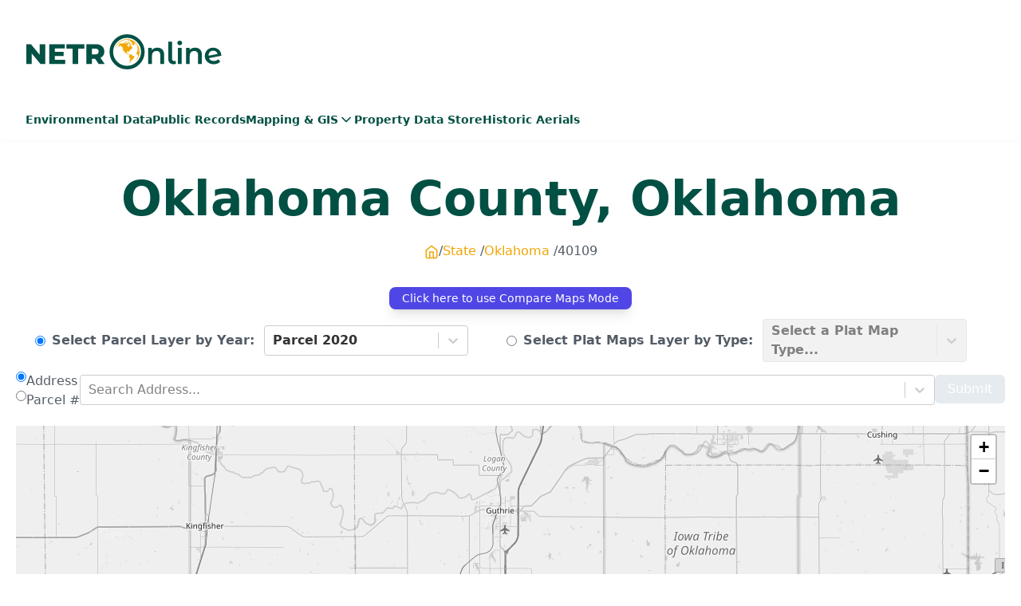

--- FILE ---
content_type: text/html; charset=utf-8
request_url: https://map.netronline.com/oklahoma-oklahoma/40109
body_size: 12794
content:
<!DOCTYPE html><html lang="en"><head><meta charSet="utf-8"/><meta name="viewport" content="width=device-width, initial-scale=1"/><link rel="preload" as="image" href="/netr-logo-dark.svg" fetchPriority="high"/><link rel="preload" as="image" href="/netr-logo-light.svg" fetchPriority="high"/><link rel="stylesheet" href="/_next/static/css/fc1c9daac70c093b.css" data-precedence="next"/><link rel="stylesheet" href="/_next/static/css/0a65e9ffe55398a9.css" data-precedence="next"/><link rel="stylesheet" href="/_next/static/css/ccdec291558144e0.css" data-precedence="next"/><link rel="preload" as="script" fetchPriority="low" href="/_next/static/chunks/webpack-91440d08a3fced1d.js"/><script src="/_next/static/chunks/fd9d1056-5869b01721c53837.js" async=""></script><script src="/_next/static/chunks/117-26aba76dbaa3b5f6.js" async=""></script><script src="/_next/static/chunks/main-app-6fca1515cee9a03c.js" async=""></script><script src="/_next/static/chunks/972-bc5e9acae994784d.js" async=""></script><script src="/_next/static/chunks/983-9a1ab340f3bba850.js" async=""></script><script src="/_next/static/chunks/397-c1106fe88516e68f.js" async=""></script><script src="/_next/static/chunks/878-93ce5cd4e38d1883.js" async=""></script><script src="/_next/static/chunks/284-8bf842eadd1d8689.js" async=""></script><script src="/_next/static/chunks/791-0f8ee61900115392.js" async=""></script><script src="/_next/static/chunks/app/layout-8e62c5f27f552679.js" async=""></script><script src="/_next/static/chunks/271-984bf9d6ebcc7690.js" async=""></script><script src="/_next/static/chunks/482-7b7930ca4ecd08dd.js" async=""></script><script src="/_next/static/chunks/app/error-46a718d0192d817e.js" async=""></script><script src="/_next/static/chunks/4cb6dfa8-87d72bb979c27a74.js" async=""></script><script src="/_next/static/chunks/724-14219c1dc5e1ceab.js" async=""></script><script src="/_next/static/chunks/app/page-79712e26c6ae8f8f.js" async=""></script><script src="/_next/static/chunks/app/not-found-4d6f3c04306368f3.js" async=""></script><script src="/_next/static/chunks/d0deef33-08e72c68cc07d6b8.js" async=""></script><script src="/_next/static/chunks/114-4864d8cc2d020722.js" async=""></script><script src="/_next/static/chunks/app/%5Bslug%5D/%5Bid%5D/page-a52488ac5e4c07ad.js" async=""></script><link rel="preload" href="https://cdn.privacy-mgmt.com/unified/wrapperMessagingWithoutDetection.js" as="script"/><link rel="preload" href="https://analytics.netronline.dev/js/script.js" as="script"/><title>NETR Online | Mapping &amp; GIS</title><meta name="description" content="NETR Online Provides a comprehensive suite of tools to help you research property data, identify environmental concerns, and view historic and current aerial photographs."/><meta property="og:title" content="Mapping &amp; GIS"/><meta property="og:description" content="NETR Online Provides a comprehensive suite of tools to help you research property data, identify environmental concerns, and view historic and current aerial photographs."/><meta property="og:url" content="https://map.netronline.com"/><meta property="og:site_name" content="NETROnline | Mapping &amp; GIS"/><meta property="og:locale" content="en-US"/><meta property="og:image" content="https://map.netronline.com/opengraph-map-bg.jpg"/><meta property="og:image:width" content="800"/><meta property="og:image:height" content="600"/><meta property="og:type" content="website"/><meta name="twitter:card" content="summary_large_image"/><meta name="twitter:title" content="Mapping &amp; GIS"/><meta name="twitter:description" content="NETR Online Provides a comprehensive suite of tools to help you research property data, identify environmental concerns, and view historic and current aerial photographs."/><meta name="twitter:image" content="https://map.netronline.com/opengraph-map-bg.jpg"/><meta name="twitter:image:width" content="800"/><meta name="twitter:image:height" content="600"/><link rel="icon" href="/favicon.ico" type="image/x-icon" sizes="16x16"/><script src="/_next/static/chunks/polyfills-42372ed130431b0a.js" noModule=""></script></head><body><header class="pt-5 pb-[11px] shadow-md shadow-muted/20"><div class="container space-y-6"><div class="flex gap-3 justify-between items-center"><div class="flex flex-wrap gap-4 justify-between items-center w-full"><div class="flex gap-5"><button class="inline-flex items-center justify-center whitespace-nowrap rounded-md text-sm font-medium ring-offset-background transition-colors focus-visible:outline-none focus-visible:ring-2 focus-visible:ring-ring focus-visible:ring-offset-2 disabled:pointer-events-none disabled:opacity-50 bg-primary text-primary-foreground hover:bg-primary/90 h-10 py-2 px-2 md:hidden" type="button" aria-haspopup="dialog" aria-expanded="false" aria-controls="radix-:R5b4q:" data-state="closed"><svg xmlns="http://www.w3.org/2000/svg" width="24" height="24" viewBox="0 0 24 24" fill="none" stroke="currentColor" stroke-width="2" stroke-linecap="round" stroke-linejoin="round" class="lucide lucide-menu "><line x1="4" x2="20" y1="12" y2="12"></line><line x1="4" x2="20" y1="6" y2="6"></line><line x1="4" x2="20" y1="18" y2="18"></line></svg></button><a class="flex items-center" href="https://netronline.com/"><img alt="NETR logo" fetchPriority="high" width="150" height="30" decoding="async" data-nimg="1" style="color:transparent;width:auto;height:auto" src="/netr-logo-dark.svg"/></a></div><div><div class="w-[300px] min-h-[90px] lg:w-[730px] lg:h-[90px] "><div><div class="m-30 p-15 b-thin-red" id="netronline_728x90_ATF"></div></div></div></div></div></div><div class="h-[30px] hidden md:flex"><nav id="desktop-navigation" class="hidden md:block"><div class="flex gap-7"><div><a class="inline-flex items-center justify-center whitespace-nowrap ring-offset-background focus-visible:outline-none focus-visible:ring-2 focus-visible:ring-ring focus-visible:ring-offset-2 disabled:pointer-events-none disabled:opacity-50 h-10 py-2 bg-background hover:bg-background rounded-none text-primary pb-4 px-0 font-semibold text-sm hover:border-b-4 hover:border-primary transition-all" href="https://environmental.netronline.com/">Environmental Data</a></div><div><a class="inline-flex items-center justify-center whitespace-nowrap ring-offset-background focus-visible:outline-none focus-visible:ring-2 focus-visible:ring-ring focus-visible:ring-offset-2 disabled:pointer-events-none disabled:opacity-50 h-10 py-2 bg-background hover:bg-background rounded-none text-primary pb-4 px-0 font-semibold text-sm hover:border-b-4 hover:border-primary transition-all" href="https://publicrecords.netronline.com/">Public Records</a></div><div><a data-state="closed" class="inline-flex items-center justify-center whitespace-nowrap ring-offset-background focus-visible:outline-none focus-visible:ring-2 focus-visible:ring-ring focus-visible:ring-offset-2 disabled:pointer-events-none disabled:opacity-50 h-10 py-2 bg-background hover:bg-background rounded-none text-primary pb-4 px-0 font-semibold text-sm hover:border-b-4 hover:border-primary transition-all flex cursor-pointer gap-2">Mapping &amp; GIS<!-- --> <svg xmlns="http://www.w3.org/2000/svg" width="20" height="20" viewBox="0 0 24 24" fill="none" stroke="currentColor" stroke-width="2" stroke-linecap="round" stroke-linejoin="round" class="lucide lucide-chevron-down "><path d="m6 9 6 6 6-6"></path></svg></a></div><div><a class="inline-flex items-center justify-center whitespace-nowrap ring-offset-background focus-visible:outline-none focus-visible:ring-2 focus-visible:ring-ring focus-visible:ring-offset-2 disabled:pointer-events-none disabled:opacity-50 h-10 py-2 bg-background hover:bg-background rounded-none text-primary pb-4 px-0 font-semibold text-sm hover:border-b-4 hover:border-primary transition-all" href="https://datastore.netronline.com/">Property Data Store</a></div><div><a class="inline-flex items-center justify-center whitespace-nowrap ring-offset-background focus-visible:outline-none focus-visible:ring-2 focus-visible:ring-ring focus-visible:ring-offset-2 disabled:pointer-events-none disabled:opacity-50 h-10 py-2 bg-background hover:bg-background rounded-none text-primary pb-4 px-0 font-semibold text-sm hover:border-b-4 hover:border-primary transition-all" href="https://www.historicaerials.com">Historic Aerials</a></div></div></nav></div></div></header><div><div class="pt-5"><div class="max-w-[1400px] mx-auto px-5"><h1 class="font-extrabold text-center text-4xl sm:text-5xl md:text-6xl capitalize">oklahoma<!-- --> County, <!-- -->oklahoma</h1><div class="text-center mt-6"><ul class="list-none p-0 m-0 flex justify-center gap-2 capitalize"><li class="flex gap-1 list-none p-0 m-0 after:content-[&#x27;_/&#x27;]"><a href="/"><svg stroke="currentColor" fill="none" stroke-width="2" viewBox="0 0 24 24" stroke-linecap="round" stroke-linejoin="round" class="flex justify-center h-6 mt-[1px]" height="18" width="18" xmlns="http://www.w3.org/2000/svg"><path d="M3 9l9-7 9 7v11a2 2 0 0 1-2 2H5a2 2 0 0 1-2-2z"></path><polyline points="9 22 9 12 15 12 15 22"></polyline></svg></a></li><li class="
            sm:after:content-[&#x27;_/&#x27;]
            hidden sm:block
              lg:block list-none p-0 m-0 "><a href="/">State</a></li><li class="
            sm:after:content-[&#x27;_/&#x27;]
            block
              lg:block list-none p-0 m-0 "><a href="/state/oklahoma">oklahoma</a></li><li class="
            
            hidden sm:block
              lg:block list-none p-0 m-0 ">40109</li></ul></div></div></div><div class="max-w-[1400px] mx-auto px-5 pt-5 pb-20"><div class="flex gap-10"><div class="grow"><main class="grow"><!--$!--><template data-dgst="BAILOUT_TO_CLIENT_SIDE_RENDERING"></template><!--/$--><h5 class="pt-5">Mapping &amp; GIS Disclaimer</h5><p class="text-sm">NETROnline&#x27;s Mapping &amp; GIS Application is a comprehensive and user friendly resource that presents modern and historical property records in a geographic mapping interface. NETROnline does not guarantee that any information contained within this database or map is accurate, complete, or current. The information provided, may contain errors and conditions originating from physical sources to develop the database may be reflected in the data supplied herein. The user must maintain awareness of data conditions and ultimately bear responsibility for the appropriate use of information. I acknowledge having read the above and waive any right I may have to claim against NETROnline, its officers, its employees, and contractors arising out of my reliance on or the use of the information provided on this website.</p></main></div></div></div></div><footer class="py-16 bg-[#025145] bg-cover bg-center pb-32"><div class="lg:flex max-w-[1400px] mx-auto px-5"><div class="lg:w-3/5"><div class="mb-4"><a class="flex items-center" href="https://netronline.com/"><img alt="NETR logo" fetchPriority="high" width="250" height="50" decoding="async" data-nimg="1" style="color:transparent;width:auto;height:auto" src="/netr-logo-light.svg"/></a></div><p class="xl:w-[60%] text-white">NETROnline Provides a comprehensive suite of tools to help you research property data, identify environmental concerns, and view historic and current aerial photographs.</p></div><div class="lg:w-1/5"><h4 class="text-xl my-2 font-bold font-lato text-muted">Primary Links</h4><ul><li class="py-1 list-none ml-0"><a href="https://environmental.netronline.com" class="hover:text-secondary text-white">Environmental Data</a></li><li class="py-1 list-none ml-0"><a href="https://publicrecords.netronline.com" class="hover:text-secondary text-white">Public Records</a></li><li class="py-1 list-none ml-0"><a href="https://map.netronline.com/" class="hover:text-secondary text-white">Mapping &amp; GIS</a></li><li class="py-1 list-none ml-0"><a href="https://datastore.netronline.com" class="hover:text-secondary text-white">Property Data Store</a></li><li class="py-1 list-none ml-0"><a href="https://historicaerials.com" class="hover:text-secondary text-white">Historic Aerials</a></li></ul></div><div class="w-full lg:w-1/5"><h4 class="text-xl my-2 font-bold text-muted">News &amp; Info</h4><ul><li class="py-1 list-none ml-0"><a href="https://netronline.com/privacy-policy" class="hover:text-yellow-500 text-white">Privacy Policy</a></li><li class="py-1 list-none ml-0"><a href="https://netronline.com/support" class="hover:text-yellow-500 text-white">Advertise</a></li><li class="py-1 list-none ml-0"><a href="https://netronline.com/support" class="hover:text-yellow-500 text-white">Support</a></li></ul></div></div><div class="container mx-auto text-center  text-xs leading-6 mt-10 px-5"><p class="mb-5 text-muted">*The data presented on this website was gathered from a variety of government sources. Nationwide Environmental Title Research, LLC (NETR) makes no warranties expressed or implied as to the accuracy or completeness of this data. This data is not to be construed as legal advice.</p><p class="text-muted">Copyright 1999-2023 Nationwide Environmental Title Research, LLC</p></div></footer><script src="/_next/static/chunks/webpack-91440d08a3fced1d.js" async=""></script><script>(self.__next_f=self.__next_f||[]).push([0]);self.__next_f.push([2,null])</script><script>self.__next_f.push([1,"1:HL[\"/_next/static/css/fc1c9daac70c093b.css\",\"style\"]\n2:HL[\"/_next/static/css/0a65e9ffe55398a9.css\",\"style\"]\n3:HL[\"/_next/static/css/ccdec291558144e0.css\",\"style\"]\n"])</script><script>self.__next_f.push([1,"4:I[2846,[],\"\"]\n7:I[4707,[],\"\"]\na:I[6423,[],\"\"]\nb:I[8003,[\"972\",\"static/chunks/972-bc5e9acae994784d.js\",\"983\",\"static/chunks/983-9a1ab340f3bba850.js\",\"397\",\"static/chunks/397-c1106fe88516e68f.js\",\"878\",\"static/chunks/878-93ce5cd4e38d1883.js\",\"284\",\"static/chunks/284-8bf842eadd1d8689.js\",\"791\",\"static/chunks/791-0f8ee61900115392.js\",\"185\",\"static/chunks/app/layout-8e62c5f27f552679.js\"],\"\"]\n10:I[3490,[\"271\",\"static/chunks/271-984bf9d6ebcc7690.js\",\"482\",\"static/chunks/482-7b7930ca4ecd08dd.js\",\"601\",\"static/chunks/app/error-46a718d0192d817e.js\"],\"default\"]\n11:I[1470,[\"184\",\"static/chunks/4cb6dfa8-87d72bb979c27a74.js\",\"972\",\"static/chunks/972-bc5e9acae994784d.js\",\"983\",\"static/chunks/983-9a1ab340f3bba850.js\",\"397\",\"static/chunks/397-c1106fe88516e68f.js\",\"724\",\"static/chunks/724-14219c1dc5e1ceab.js\",\"931\",\"static/chunks/app/page-79712e26c6ae8f8f.js\"],\"default\"]\n12:I[3875,[\"972\",\"static/chunks/972-bc5e9acae994784d.js\",\"983\",\"static/chunks/983-9a1ab340f3bba850.js\",\"878\",\"static/chunks/878-93ce5cd4e38d1883.js\",\"160\",\"static/chunks/app/not-found-4d6f3c04306368f3.js\"],\"default\"]\n13:I[5878,[\"972\",\"static/chunks/972-bc5e9acae994784d.js\",\"983\",\"static/chunks/983-9a1ab340f3bba850.js\",\"878\",\"static/chunks/878-93ce5cd4e38d1883.js\",\"160\",\"static/chunks/app/not-found-4d6f3c04306368f3.js\"],\"Image\"]\n14:I[2972,[\"212\",\"static/chunks/d0deef33-08e72c68cc07d6b8.js\",\"972\",\"static/chunks/972-bc5e9acae994784d.js\",\"397\",\"static/chunks/397-c1106fe88516e68f.js\",\"114\",\"static/chunks/114-4864d8cc2d020722.js\",\"367\",\"static/chunks/app/%5Bslug%5D/%5Bid%5D/page-a52488ac5e4c07ad.js\"],\"\"]\n15:I[5339,[\"972\",\"static/chunks/972-bc5e9acae994784d.js\",\"983\",\"static/chunks/983-9a1ab340f3bba850.js\",\"397\",\"static/chunks/397-c1106fe88516e68f.js\",\"878\",\"static/chunks/878-93ce5cd4e38d1883.js\",\"284\",\"static/chunks/284-8bf842eadd1d8689.js\",\"791\",\"static/chunks/791-0f8ee61900115392.js\",\"185\",\"static/chunks/app/layout-8e62c5f27f552679.js\"],\"default\"]\n17:I[1060,[],\"\"]\n8:[\"slug\",\"oklahoma-oklahoma\",\"d\"]\n9:[\"id\",\"40109\",\"d\"]\nc:T6b6,\"use strict\"; function _typeof(t) { retu"])</script><script>self.__next_f.push([1,"rn (_typeof = \"function\" == typeof Symbol \u0026\u0026 \"symbol\" == typeof Symbol.iterator ? function (t) { return typeof t } : function (t) { return t \u0026\u0026 \"function\" == typeof Symbol \u0026\u0026 t.constructor === Symbol \u0026\u0026 t !== Symbol.prototype ? \"symbol\" : typeof t })(t) } !function () { var t = function () { var t, e, o = [], n = window, r = n; for (; r;) { try { if (r.frames.__tcfapiLocator) { t = r; break } } catch (t) { } if (r === n.top) break; r = r.parent } t || (!function t() { var e = n.document, o = !!n.frames.__tcfapiLocator; if (!o) if (e.body) { var r = e.createElement(\"iframe\"); r.style.cssText = \"display:none\", r.name = \"__tcfapiLocator\", e.body.appendChild(r) } else setTimeout(t, 5); return !o }(), n.__tcfapi = function () { for (var t = arguments.length, n = new Array(t), r = 0; r \u003c t; r++)n[r] = arguments[r]; if (!n.length) return o; \"setGdprApplies\" === n[0] ? n.length \u003e 3 \u0026\u0026 2 === parseInt(n[1], 10) \u0026\u0026 \"boolean\" == typeof n[3] \u0026\u0026 (e = n[3], \"function\" == typeof n[2] \u0026\u0026 n[2](\"set\", !0)) : \"ping\" === n[0] ? \"function\" == typeof n[2] \u0026\u0026 n[2]({ gdprApplies: e, cmpLoaded: !1, cmpStatus: \"stub\" }) : o.push(n) }, n.addEventListener(\"message\", (function (t) { var e = \"string\" == typeof t.data, o = {}; if (e) try { o = JSON.parse(t.data) } catch (t) { } else o = t.data; var n = \"object\" === _typeof(o) \u0026\u0026 null !== o ? o.__tcfapiCall : null; n \u0026\u0026 window.__tcfapi(n.command, n.version, (function (o, r) { var a = { __tcfapiReturn: { returnValue: o, success: r, callId: n.callId } }; t \u0026\u0026 t.source \u0026\u0026 t.source.postMessage \u0026\u0026 t.source.postMessage(e ? JSON.stringify(a) : a, \"*\") }), n.parameter) }), !1)) }; \"undefined\" != typeof module ? module.exports = t : t() }();d:T9c0,"])</script><script>self.__next_f.push([1,"window.__gpp_addFrame=function(e){if(!window.frames[e])if(document.body){var t=document.createElement(\"iframe\");t.style.cssText=\"display:none\",t.name=e,document.body.appendChild(t)}else window.setTimeout(window.__gpp_addFrame,10,e)},window.__gpp_stub=function(){var e=arguments;if(__gpp.queue=__gpp.queue||[],__gpp.events=__gpp.events||[],!e.length||1==e.length\u0026\u0026\"queue\"==e[0])return __gpp.queue;if(1==e.length\u0026\u0026\"events\"==e[0])return __gpp.events;var t=e[0],p=e.length\u003e1?e[1]:null,s=e.length\u003e2?e[2]:null;if(\"ping\"===t)p({gppVersion:\"1.1\",cmpStatus:\"stub\",cmpDisplayStatus:\"hidden\",signalStatus:\"not ready\",supportedAPIs:[\"2:tcfeuv2\",\"5:tcfcav1\",\"6:uspv1\",\"7:usnatv1\",\"8:uscav1\",\"9:usvav1\",\"10:uscov1\",\"11:usutv1\",\"12:usctv1\"],cmpId:0,sectionList:[],applicableSections:[],gppString:\"\",parsedSections:{}},!0);else if(\"addEventListener\"===t){\"lastId\"in __gpp||(__gpp.lastId=0),__gpp.lastId++;var n=__gpp.lastId;__gpp.events.push({id:n,callback:p,parameter:s}),p({eventName:\"listenerRegistered\",listenerId:n,data:!0,pingData:{gppVersion:\"1.1\",cmpStatus:\"stub\",cmpDisplayStatus:\"hidden\",signalStatus:\"not ready\",supportedAPIs:[\"2:tcfeuv2\",\"5:tcfcav1\",\"6:uspv1\",\"7:usnatv1\",\"8:uscav1\",\"9:usvav1\",\"10:uscov1\",\"11:usutv1\",\"12:usctv1\"],cmpId:0,sectionList:[],applicableSections:[],gppString:\"\",parsedSections:{}}},!0)}else if(\"removeEventListener\"===t){for(var a=!1,i=0;i\u003c__gpp.events.length;i++)if(__gpp.events[i].id==s){__gpp.events.splice(i,1),a=!0;break}p({eventName:\"listenerRemoved\",listenerId:s,data:a,pingData:{gppVersion:\"1.1\",cmpStatus:\"stub\",cmpDisplayStatus:\"hidden\",signalStatus:\"not ready\",supportedAPIs:[\"2:tcfeuv2\",\"5:tcfcav1\",\"6:uspv1\",\"7:usnatv1\",\"8:uscav1\",\"9:usvav1\",\"10:uscov1\",\"11:usutv1\",\"12:usctv1\"],cmpId:0,sectionList:[],applicableSections:[],gppString:\"\",parsedSections:{}}},!0)}else\"hasSection\"===t?p(!1,!0):\"getSection\"===t||\"getField\"===t?p(null,!0):__gpp.queue.push([].slice.apply(e))},window.__gpp_msghandler=function(e){var t=\"string\"==typeof e.data;try{var p=t?JSON.parse(e.data):e.data}catch(e){p=null}if(\"object\"==typeof p\u0026\u0026null!==p\u0026\u0026\"__gppCall\"in p){var s=p.__gppCall;window.__gpp(s.command,(function(p,n){var a={__gppReturn:{returnValue:p,success:n,callId:s.callId}};e.source.postMessage(t?JSON.stringify(a):a,\"*\")}),\"parameter\"in s?s.parameter:null,\"version\"in s?s.version:\"1.1\")}},\"__gpp\"in window\u0026\u0026\"function\"==typeof window.__gpp||(window.__gpp=window.__gpp_stub,window.addEventListener(\"message\",window.__gpp_msghandler,!1),window.__gpp_addFrame(\"__gppLocator\"));"])</script><script>self.__next_f.push([1,"e:Taf4,"])</script><script>self.__next_f.push([1,"\n    window._sp_queue = [];\n    window._sp_ = {\n        config: {\n            accountId: 1638,\n            baseEndpoint: \"https://cdn.privacy-mgmt.com\",\n            usnat: {\n                includeUspApi: true,\n            },\n\n            gdpr: {},\n            events: {\n                onMessageChoiceSelect: function () {\n                    console.log(\"[event] onMessageChoiceSelect\", arguments);\n                },\n                onMessageReady: function () {\n                    console.log(\"[event] onMessageReady\", arguments);\n                },\n                onMessageChoiceError: function () {\n                    console.log(\"[event] onMessageChoiceError\", arguments);\n                },\n                onPrivacyManagerAction: function () {\n                    console.log(\"[event] onPrivacyManagerAction\", arguments);\n                },\n                onPMCancel: function () {\n                    console.log(\"[event] onPMCancel\", arguments);\n                },\n                onMessageReceiveData: function () {\n                    console.log(\"[event] onMessageReceiveData\", arguments);\n                },\n                onSPPMObjectReady: function () {\n                    console.log(\"[event] onSPPMObjectReady\", arguments);\n                },\n\n                /* Function required for resurfacing links */\n                onConsentReady: function (message_type, uuid, string, info) {\n                    if (message_type == \"usnat\" \u0026\u0026 info.applies) {\n                        /* code to insert the GPP footer link */\n                        document.getElementById(\"pmLink\").style.visibility = \"visible\";\n                        document.getElementById(\"pmLink\").innerHTML =\n                            \"Do Not Sell or Share My Personal Information\";\n                        document.getElementById(\"pmLink\").onclick = function () {\n                            /* Set GPP ID */\n                            window._sp_.usnat.loadPrivacyManagerModal(\"1035372\");\n                        };\n                    }\n                    if (message_type == \"gdpr\" \u0026\u0026 info.applies) {\n                        /* code to insert the GDPR footer link */\n                        document.getElementById(\"pmLink\").style.visibility = \"visible\";\n                        document.getElementById(\"pmLink\").innerHTML =\n                            \"Privacy Preferences\";\n                        document.getElementById(\"pmLink\").onclick = function () {\n                            /* Set GDPR ID */\n                            window._sp_.gdpr.loadPrivacyManagerModal(\"899033\");\n                        };\n                    }\n                },\n                onError: function () {\n                    console.log(\"[event] onError\", arguments);\n                },\n            },\n        },\n    };\n"])</script><script>self.__next_f.push([1,"18:[]\n"])</script><script>self.__next_f.push([1,"0:[\"$\",\"$L4\",null,{\"buildId\":\"K3mgUCChBa2pOCMpdtWYC\",\"assetPrefix\":\"\",\"urlParts\":[\"\",\"oklahoma-oklahoma\",\"40109\"],\"initialTree\":[\"\",{\"children\":[[\"slug\",\"oklahoma-oklahoma\",\"d\"],{\"children\":[[\"id\",\"40109\",\"d\"],{\"children\":[\"__PAGE__\",{}]}]}]},\"$undefined\",\"$undefined\",true],\"initialSeedData\":[\"\",{\"children\":[[\"slug\",\"oklahoma-oklahoma\",\"d\"],{\"children\":[[\"id\",\"40109\",\"d\"],{\"children\":[\"__PAGE__\",{},[[\"$L5\",\"$L6\",[[\"$\",\"link\",\"0\",{\"rel\":\"stylesheet\",\"href\":\"/_next/static/css/ccdec291558144e0.css\",\"precedence\":\"next\",\"crossOrigin\":\"$undefined\"}]]],null],null]},[null,[\"$\",\"$L7\",null,{\"parallelRouterKey\":\"children\",\"segmentPath\":[\"children\",\"$8\",\"children\",\"$9\",\"children\"],\"error\":\"$undefined\",\"errorStyles\":\"$undefined\",\"errorScripts\":\"$undefined\",\"template\":[\"$\",\"$La\",null,{}],\"templateStyles\":\"$undefined\",\"templateScripts\":\"$undefined\",\"notFound\":\"$undefined\",\"notFoundStyles\":\"$undefined\"}]],null]},[null,[\"$\",\"$L7\",null,{\"parallelRouterKey\":\"children\",\"segmentPath\":[\"children\",\"$8\",\"children\"],\"error\":\"$undefined\",\"errorStyles\":\"$undefined\",\"errorScripts\":\"$undefined\",\"template\":[\"$\",\"$La\",null,{}],\"templateStyles\":\"$undefined\",\"templateScripts\":\"$undefined\",\"notFound\":\"$undefined\",\"notFoundStyles\":\"$undefined\"}]],null]},[[[[\"$\",\"link\",\"0\",{\"rel\":\"stylesheet\",\"href\":\"/_next/static/css/fc1c9daac70c093b.css\",\"precedence\":\"next\",\"crossOrigin\":\"$undefined\"}],[\"$\",\"link\",\"1\",{\"rel\":\"stylesheet\",\"href\":\"/_next/static/css/0a65e9ffe55398a9.css\",\"precedence\":\"next\",\"crossOrigin\":\"$undefined\"}]],[\"$\",\"html\",null,{\"lang\":\"en\",\"children\":[[[\"$\",\"$Lb\",null,{\"id\":\"gdpr-stub-script\",\"strategy\":\"afterInteractive\",\"children\":\"$c\"}],[\"$\",\"$Lb\",null,{\"id\":\"ccpa-stub-script\",\"strategy\":\"afterInteractive\",\"children\":\"(function () { var e = false; var c = window; var t = document; function r() { if (!c.frames[\\\"__uspapiLocator\\\"]) { if (t.body) { var a = t.body; var e = t.createElement(\\\"iframe\\\"); e.style.cssText = \\\"display:none\\\"; e.name = \\\"__uspapiLocator\\\"; a.appendChild(e) } else { setTimeout(r, 5) } } } r(); function p() { var a = arguments; __uspapi.a = __uspapi.a || []; if (!a.length) { return __uspapi.a } else if (a[0] === \\\"ping\\\") { a[2]({ gdprAppliesGlobally: e, cmpLoaded: false }, true) } else { __uspapi.a.push([].slice.apply(a)) } } function l(t) { var r = typeof t.data === \\\"string\\\"; try { var a = r ? JSON.parse(t.data) : t.data; if (a.__cmpCall) { var n = a.__cmpCall; c.__uspapi(n.command, n.parameter, function (a, e) { var c = { __cmpReturn: { returnValue: a, success: e, callId: n.callId } }; t.source.postMessage(r ? JSON.stringify(c) : c, \\\"*\\\") }) } } catch (a) { } } if (typeof __uspapi !== \\\"function\\\") { c.__uspapi = p; __uspapi.msgHandler = l; c.addEventListener(\\\"message\\\", l, false) } })();\"}],[\"$\",\"$Lb\",null,{\"id\":\"gpp-stub-file\",\"children\":\"$d\"}],[\"$\",\"$Lb\",null,{\"id\":\"IAB-stub-function\",\"strategy\":\"afterInteractive\",\"children\":\"$e\"}],[\"$\",\"$Lb\",null,{\"strategy\":\"afterInteractive\",\"src\":\"https://cdn.privacy-mgmt.com/unified/wrapperMessagingWithoutDetection.js\",\"async\":true}]],[\"$\",\"$Lb\",null,{\"src\":\"https://analytics.netronline.dev/js/script.js\",\"strategy\":\"afterInteractive\",\"data-domain\":\"map.netronline.com\"}],[\"$\",\"$Lb\",null,{\"id\":\"freestar-video-init\",\"data-cfasync\":\"false\",\"type\":\"text/javascript\",\"strategy\":\"afterInteractive\",\"dangerouslySetInnerHTML\":{\"__html\":\"window.freestar.queue.push(function(){\\nwindow.freestar.newVideo(\\\"FreeStarVideoAdContainer_Slider\\\");\\n});\"}}],[\"$\",\"body\",null,{\"children\":[\"$Lf\",[\"$\",\"$L7\",null,{\"parallelRouterKey\":\"children\",\"segmentPath\":[\"children\"],\"error\":\"$10\",\"errorStyles\":[],\"errorScripts\":[],\"template\":[\"$\",\"$La\",null,{}],\"templateStyles\":\"$undefined\",\"templateScripts\":\"$undefined\",\"notFound\":[\"$\",\"div\",null,{\"children\":[[\"$\",\"div\",null,{\"className\":\"pt-5\",\"children\":[\"$\",\"div\",null,{\"className\":\"max-w-[1400px] mx-auto px-5\",\"children\":[[\"$\",\"h1\",null,{\"className\":\"font-extrabold text-center text-4xl sm:text-5xl md:text-6xl capitalize\",\"children\":\"Error 404: Page Not Found\"}],[\"$\",\"p\",null,{\"className\":\"text-center\",\"children\":\"Oops, you've veered off the beaten path!\"}]]}]}],[\"$\",\"div\",null,{\"className\":\"max-w-[1400px] mx-auto px-5 pt-5 pb-20\",\"children\":[\"$\",\"div\",null,{\"className\":\"flex gap-10\",\"children\":[[\"$\",\"aside\",null,{\"className\":\"hidden lg:block\",\"children\":[\"$\",\"div\",null,{\"className\":\"w-[300px]\",\"children\":[[\"$\",\"$L11\",null,{\"slotId\":\"layout_Ad300X250_left_1\"}],[\"$\",\"$L12\",null,{\"slotId\":\"layout_Ad300X600_left_1\"}]]}]}],[\"$\",\"div\",null,{\"className\":\"grow\",\"children\":[\"$\",\"main\",null,{\"className\":\"grow\",\"children\":[[\"$\",\"$L13\",null,{\"alt\":\"404 Image\",\"width\":900,\"height\":512,\"src\":\"/not-found-image.jpg\",\"className\":\"mx-auto flex mb-5\"}],[\"$\",\"p\",null,{\"children\":\"The digital pathway you're trying to follow seems to have disappeared. It's as if the map has been washed away by a summer rain, leaving only the blank canvas of this error page behind. \"}],[\"$\",\"p\",null,{\"className\":\"font-bold\",\"children\":\"Don't worry, though! Like any seasoned explorer, we have backups: \"}],[\"$\",\"ul\",null,{\"children\":[[\"$\",\"li\",null,{\"children\":[[\"$\",\"strong\",null,{\"children\":[\"$\",\"$L14\",null,{\"href\":\"/\",\"children\":\"Home - \"}]}],\"Our trusty base camp. It's always a safe bet. \"]}],[\"$\",\"li\",null,{\"children\":[[\"$\",\"strong\",null,{\"children\":[\"$\",\"$L14\",null,{\"href\":\"https://netronline.com/support\",\"children\":\"Contact Us - \"}]}],\"Signal our guidance team for immediate assistance. If you think this error is a hiccup on our part or need assistance, please contact our support team and they'll ensure you're back on the right track.\"]}]]}],[\"$\",\"p\",null,{\"children\":\"Happy exploring, wanderer!\"}]]}]}],[\"$\",\"aside\",null,{\"className\":\"hidden lg:block\",\"children\":[\"$\",\"div\",null,{\"className\":\"w-[300px]\",\"children\":[[\"$\",\"$L11\",null,{\"slotId\":\"layout_Ad300X250_right_1\"}],[\"$\",\"$L12\",null,{\"slotId\":\"layout_Ad300X600_right_1\"}]]}]}]]}]}]]}],\"notFoundStyles\":[]}],[\"$\",\"footer\",null,{\"className\":\"py-16 bg-[#025145] bg-cover bg-center pb-32\",\"children\":[[\"$\",\"div\",null,{\"className\":\"lg:flex max-w-[1400px] mx-auto px-5\",\"children\":[[\"$\",\"div\",null,{\"className\":\"lg:w-3/5\",\"children\":[[\"$\",\"div\",null,{\"className\":\"mb-4\",\"children\":[\"$\",\"$L15\",null,{\"variant\":\"light\",\"size\":\"md\"}]}],[\"$\",\"p\",null,{\"className\":\"xl:w-[60%] text-white\",\"children\":\"NETROnline Provides a comprehensive suite of tools to help you research property data, identify environmental concerns, and view historic and current aerial photographs.\"}]]}],[\"$\",\"div\",null,{\"className\":\"lg:w-1/5\",\"children\":[[\"$\",\"h4\",null,{\"className\":\"text-xl my-2 font-bold font-lato text-muted\",\"children\":\"Primary Links\"}],[\"$\",\"ul\",null,{\"children\":[[\"$\",\"li\",null,{\"className\":\"py-1 list-none ml-0\",\"children\":[\"$\",\"a\",null,{\"href\":\"https://environmental.netronline.com\",\"className\":\"hover:text-secondary text-white\",\"children\":\"Environmental Data\"}]}],[\"$\",\"li\",null,{\"className\":\"py-1 list-none ml-0\",\"children\":[\"$\",\"a\",null,{\"href\":\"https://publicrecords.netronline.com\",\"className\":\"hover:text-secondary text-white\",\"children\":\"Public Records\"}]}],[\"$\",\"li\",null,{\"className\":\"py-1 list-none ml-0\",\"children\":[\"$\",\"a\",null,{\"href\":\"https://map.netronline.com/\",\"className\":\"hover:text-secondary text-white\",\"children\":\"Mapping \u0026 GIS\"}]}],[\"$\",\"li\",null,{\"className\":\"py-1 list-none ml-0\",\"children\":[\"$\",\"a\",null,{\"href\":\"https://datastore.netronline.com\",\"className\":\"hover:text-secondary text-white\",\"children\":\"Property Data Store\"}]}],[\"$\",\"li\",null,{\"className\":\"py-1 list-none ml-0\",\"children\":[\"$\",\"a\",null,{\"href\":\"https://historicaerials.com\",\"className\":\"hover:text-secondary text-white\",\"children\":\"Historic Aerials\"}]}]]}]]}],[\"$\",\"div\",null,{\"className\":\"w-full lg:w-1/5\",\"children\":[[\"$\",\"h4\",null,{\"className\":\"text-xl my-2 font-bold text-muted\",\"children\":\"News \u0026 Info\"}],[\"$\",\"ul\",null,{\"children\":[[\"$\",\"li\",null,{\"className\":\"py-1 list-none ml-0\",\"children\":[\"$\",\"a\",null,{\"href\":\"https://netronline.com/privacy-policy\",\"className\":\"hover:text-yellow-500 text-white\",\"children\":\"Privacy Policy\"}]}],[\"$\",\"li\",null,{\"className\":\"py-1 list-none ml-0\",\"children\":[\"$\",\"a\",null,{\"href\":\"https://netronline.com/support\",\"className\":\"hover:text-yellow-500 text-white\",\"children\":\"Advertise\"}]}],[\"$\",\"li\",null,{\"className\":\"py-1 list-none ml-0\",\"children\":[\"$\",\"a\",null,{\"href\":\"https://netronline.com/support\",\"className\":\"hover:text-yellow-500 text-white\",\"children\":\"Support\"}]}]]}]]}]]}],[\"$\",\"div\",null,{\"className\":\"container mx-auto text-center  text-xs leading-6 mt-10 px-5\",\"children\":[[\"$\",\"p\",null,{\"className\":\"mb-5 text-muted\",\"children\":\"*The data presented on this website was gathered from a variety of government sources. Nationwide Environmental Title Research, LLC (NETR) makes no warranties expressed or implied as to the accuracy or completeness of this data. This data is not to be construed as legal advice.\"}],[\"$\",\"p\",null,{\"className\":\"text-muted\",\"children\":\"Copyright 1999-2023 Nationwide Environmental Title Research, LLC\"}]]}]]}]]}]]}]],null],null],\"couldBeIntercepted\":false,\"initialHead\":[null,\"$L16\"],\"globalErrorComponent\":\"$17\",\"missingSlots\":\"$W18\"}]\n"])</script><script>self.__next_f.push([1,"19:I[5443,[\"972\",\"static/chunks/972-bc5e9acae994784d.js\",\"983\",\"static/chunks/983-9a1ab340f3bba850.js\",\"397\",\"static/chunks/397-c1106fe88516e68f.js\",\"878\",\"static/chunks/878-93ce5cd4e38d1883.js\",\"284\",\"static/chunks/284-8bf842eadd1d8689.js\",\"791\",\"static/chunks/791-0f8ee61900115392.js\",\"185\",\"static/chunks/app/layout-8e62c5f27f552679.js\"],\"MobileMarketingNavBtn\"]\n1a:I[87,[\"972\",\"static/chunks/972-bc5e9acae994784d.js\",\"983\",\"static/chunks/983-9a1ab340f3bba850.js\",\"397\",\"static/chunks/397-c1106fe88516e68f.js\",\"878\",\"static/chunks/878-93ce5cd4e38d1883.js\",\"284\",\"static/chunks/284-8bf842eadd1d8689.js\",\"791\",\"static/chunks/791-0f8ee61900115392.js\",\"185\",\"static/chunks/app/layout-8e62c5f27f552679.js\"],\"default\"]\n1b:I[4423,[\"972\",\"static/chunks/972-bc5e9acae994784d.js\",\"983\",\"static/chunks/983-9a1ab340f3bba850.js\",\"397\",\"static/chunks/397-c1106fe88516e68f.js\",\"878\",\"static/chunks/878-93ce5cd4e38d1883.js\",\"284\",\"static/chunks/284-8bf842eadd1d8689.js\",\"791\",\"static/chunks/791-0f8ee61900115392.js\",\"185\",\"static/chunks/app/layout-8e62c5f27f552679.js\"],\"default\"]\nf:[\"$\",\"header\",null,{\"className\":\"pt-5 pb-[11px] shadow-md shadow-muted/20\",\"children\":[\"$\",\"div\",null,{\"className\":\"container space-y-6\",\"children\":[[\"$\",\"div\",null,{\"className\":\"flex gap-3 justify-between items-center\",\"children\":[\"$\",\"div\",null,{\"className\":\"flex flex-wrap gap-4 justify-between items-center w-full\",\"children\":[[\"$\",\"div\",null,{\"className\":\"flex gap-5\",\"children\":[[\"$\",\"$L19\",null,{\"navItemsArray\":[{\"name\":\"Environmental Data\",\"href\":\"https://environmental.netronline.com/\",\"current\":false},{\"name\":\"Public Records\",\"href\":\"https://publicrecords.netronline.com/\",\"current\":false},{\"name\":\"Mapping \u0026 GIS\",\"href\":\"/\",\"current\":true,\"subNav\":[{\"name\":\"PLSS\",\"description\":\"\",\"href\":\"/plss\"},{\"name\":\"Glossary\",\"description\":\"\",\"href\":\"/glossary\"}]},{\"name\":\"Property Data Store\",\"href\":\"https://datastore.netronline.com/\",\"current\":false},{\"name\":\"Historic Aerials\",\"href\":\"https://www.historicaerials.com\",\"current\":false}]}],[\"$\",\"$L15\",null,{\"size\":\"sm\"}]]"])</script><script>self.__next_f.push([1,"}],[\"$\",\"div\",null,{\"children\":[\"$\",\"$L1a\",null,{\"placementName\":\"netronline_728x90_ATF\"}]}]]}]}],[\"$\",\"div\",null,{\"className\":\"h-[30px] hidden md:flex\",\"children\":[\"$\",\"$L1b\",null,{}]}]]}]}]\n16:[[\"$\",\"meta\",\"0\",{\"name\":\"viewport\",\"content\":\"width=device-width, initial-scale=1\"}],[\"$\",\"meta\",\"1\",{\"charSet\":\"utf-8\"}],[\"$\",\"title\",\"2\",{\"children\":\"NETR Online | Mapping \u0026 GIS\"}],[\"$\",\"meta\",\"3\",{\"name\":\"description\",\"content\":\"NETR Online Provides a comprehensive suite of tools to help you research property data, identify environmental concerns, and view historic and current aerial photographs.\"}],[\"$\",\"meta\",\"4\",{\"property\":\"og:title\",\"content\":\"Mapping \u0026 GIS\"}],[\"$\",\"meta\",\"5\",{\"property\":\"og:description\",\"content\":\"NETR Online Provides a comprehensive suite of tools to help you research property data, identify environmental concerns, and view historic and current aerial photographs.\"}],[\"$\",\"meta\",\"6\",{\"property\":\"og:url\",\"content\":\"https://map.netronline.com\"}],[\"$\",\"meta\",\"7\",{\"property\":\"og:site_name\",\"content\":\"NETROnline | Mapping \u0026 GIS\"}],[\"$\",\"meta\",\"8\",{\"property\":\"og:locale\",\"content\":\"en-US\"}],[\"$\",\"meta\",\"9\",{\"property\":\"og:image\",\"content\":\"https://map.netronline.com/opengraph-map-bg.jpg\"}],[\"$\",\"meta\",\"10\",{\"property\":\"og:image:width\",\"content\":\"800\"}],[\"$\",\"meta\",\"11\",{\"property\":\"og:image:height\",\"content\":\"600\"}],[\"$\",\"meta\",\"12\",{\"property\":\"og:type\",\"content\":\"website\"}],[\"$\",\"meta\",\"13\",{\"name\":\"twitter:card\",\"content\":\"summary_large_image\"}],[\"$\",\"meta\",\"14\",{\"name\":\"twitter:title\",\"content\":\"Mapping \u0026 GIS\"}],[\"$\",\"meta\",\"15\",{\"name\":\"twitter:description\",\"content\":\"NETR Online Provides a comprehensive suite of tools to help you research property data, identify environmental concerns, and view historic and current aerial photographs.\"}],[\"$\",\"meta\",\"16\",{\"name\":\"twitter:image\",\"content\":\"https://map.netronline.com/opengraph-map-bg.jpg\"}],[\"$\",\"meta\",\"17\",{\"name\":\"twitter:image:width\",\"content\":\"800\"}],[\"$\",\"meta\",\"18\",{\"name\":\"twitter:image:height\",\"content\":\"600\"}],[\"$\",\"link\",\"19\",{\"rel\":\"ic"])</script><script>self.__next_f.push([1,"on\",\"href\":\"/favicon.ico\",\"type\":\"image/x-icon\",\"sizes\":\"16x16\"}]]\n5:null\n"])</script><script>self.__next_f.push([1,"1c:\"$Sreact.suspense\"\n1d:I[1523,[\"212\",\"static/chunks/d0deef33-08e72c68cc07d6b8.js\",\"972\",\"static/chunks/972-bc5e9acae994784d.js\",\"397\",\"static/chunks/397-c1106fe88516e68f.js\",\"114\",\"static/chunks/114-4864d8cc2d020722.js\",\"367\",\"static/chunks/app/%5Bslug%5D/%5Bid%5D/page-a52488ac5e4c07ad.js\"],\"BailoutToCSR\"]\n1e:I[182,[\"212\",\"static/chunks/d0deef33-08e72c68cc07d6b8.js\",\"972\",\"static/chunks/972-bc5e9acae994784d.js\",\"397\",\"static/chunks/397-c1106fe88516e68f.js\",\"114\",\"static/chunks/114-4864d8cc2d020722.js\",\"367\",\"static/chunks/app/%5Bslug%5D/%5Bid%5D/page-a52488ac5e4c07ad.js\"],\"default\"]\n"])</script><script>self.__next_f.push([1,"6:[\"$\",\"div\",null,{\"children\":[[\"$\",\"div\",null,{\"className\":\"pt-5\",\"children\":[\"$\",\"div\",null,{\"className\":\"max-w-[1400px] mx-auto px-5\",\"children\":[[\"$\",\"h1\",null,{\"className\":\"font-extrabold text-center text-4xl sm:text-5xl md:text-6xl capitalize\",\"children\":[\"oklahoma\",\" County, \",\"oklahoma\"]}],[\"$\",\"div\",null,{\"className\":\"text-center mt-6\",\"children\":[\"$\",\"ul\",null,{\"className\":\"list-none p-0 m-0 flex justify-center gap-2 capitalize\",\"children\":[[\"$\",\"li\",null,{\"className\":\"flex gap-1 list-none p-0 m-0 after:content-['_/']\",\"children\":[\"$\",\"a\",null,{\"href\":\"/\",\"children\":[\"$\",\"svg\",null,{\"stroke\":\"currentColor\",\"fill\":\"none\",\"strokeWidth\":\"2\",\"viewBox\":\"0 0 24 24\",\"strokeLinecap\":\"round\",\"strokeLinejoin\":\"round\",\"className\":\"flex justify-center h-6 mt-[1px]\",\"children\":[\"$undefined\",[[\"$\",\"path\",\"0\",{\"d\":\"M3 9l9-7 9 7v11a2 2 0 0 1-2 2H5a2 2 0 0 1-2-2z\",\"children\":\"$undefined\"}],[\"$\",\"polyline\",\"1\",{\"points\":\"9 22 9 12 15 12 15 22\",\"children\":\"$undefined\"}]]],\"style\":{\"color\":\"$undefined\"},\"height\":18,\"width\":18,\"xmlns\":\"http://www.w3.org/2000/svg\"}]}]}],[[\"$\",\"li\",\"0\",{\"className\":\"\\n            sm:after:content-['_/']\\n            hidden sm:block\\n              lg:block list-none p-0 m-0 \",\"children\":[\"$\",\"$L14\",null,{\"href\":\"/\",\"children\":\"State\"}]}],[\"$\",\"li\",\"1\",{\"className\":\"\\n            sm:after:content-['_/']\\n            block\\n              lg:block list-none p-0 m-0 \",\"children\":[\"$\",\"$L14\",null,{\"href\":\"/state/oklahoma\",\"children\":\"oklahoma\"}]}],[\"$\",\"li\",\"2\",{\"className\":\"\\n            \\n            hidden sm:block\\n              lg:block list-none p-0 m-0 \",\"children\":\"40109\"}]]]}]}]]}]}],[\"$\",\"div\",null,{\"className\":\"max-w-[1400px] mx-auto px-5 pt-5 pb-20\",\"children\":[\"$\",\"div\",null,{\"className\":\"flex gap-10\",\"children\":[\"$\",\"div\",null,{\"className\":\"grow\",\"children\":[\"$\",\"main\",null,{\"className\":\"grow\",\"children\":[[\"$\",\"$1c\",null,{\"fallback\":null,\"children\":[\"$\",\"$L1d\",null,{\"reason\":\"next/dynamic\",\"children\":[\"$\",\"$L1e\",null,{\"stateFips\":\"40\",\"countyFips\":\"109\",\"lng\":-97.40722686405442,\"lat\":35.5515232440341}]}]}],[\"$\",\"h5\",null,{\"className\":\"pt-5\",\"children\":\"Mapping \u0026 GIS Disclaimer\"}],[\"$\",\"p\",null,{\"className\":\"text-sm\",\"children\":\"NETROnline's Mapping \u0026 GIS Application is a comprehensive and user friendly resource that presents modern and historical property records in a geographic mapping interface. NETROnline does not guarantee that any information contained within this database or map is accurate, complete, or current. The information provided, may contain errors and conditions originating from physical sources to develop the database may be reflected in the data supplied herein. The user must maintain awareness of data conditions and ultimately bear responsibility for the appropriate use of information. I acknowledge having read the above and waive any right I may have to claim against NETROnline, its officers, its employees, and contractors arising out of my reliance on or the use of the information provided on this website.\"}]]}]}]}]}]]}]\n"])</script></body></html>

--- FILE ---
content_type: text/css; charset=UTF-8
request_url: https://map.netronline.com/_next/static/css/ccdec291558144e0.css
body_size: 290
content:
.leaflet-sbs-range{position:absolute;top:50%;width:100%}.leaflet-sbs-divider{position:absolute;top:0;bottom:0;left:50%;margin-left:-2px;width:4px;background-color:#fff;pointer-events:none;z-index:999}.leaflet-sbs-range{-webkit-appearance:none;display:inline-block!important;vertical-align:middle;height:0;padding:0;margin:0;border:0;background:rgba(0,0,0,.25);min-width:100px;cursor:pointer;pointer-events:none;z-index:999}.leaflet-sbs-range::-ms-fill-upper{background:transparent}.leaflet-sbs-range::-ms-fill-lower{background:hsla(0,0%,100%,.25)}.leaflet-sbs-range::-moz-range-track{opacity:0}.leaflet-sbs-range::-ms-track{opacity:0}.leaflet-sbs-range::-ms-tooltip{display:none}.leaflet-sbs-range::-webkit-slider-thumb{-webkit-appearance:none;margin:0;padding:0;background:#fff;height:40px;width:40px;border-radius:20px;cursor:ew-resize;pointer-events:auto;border:1px solid #ddd;background-image:url(/_next/static/media/range-icon.6209fb19.png);background-position:50% 50%;background-repeat:no-repeat;background-size:40px 40px}.leaflet-sbs-range::-ms-thumb{margin:0;padding:0;background:#fff;height:40px;width:40px;border-radius:20px;cursor:ew-resize;pointer-events:auto;border:1px solid #ddd;background-image:url(/_next/static/media/range-icon.6209fb19.png);background-position:50% 50%;background-repeat:no-repeat;background-size:40px 40px}.leaflet-sbs-range::-moz-range-thumb{padding:0;right:0;background:#fff;height:40px;width:40px;border-radius:20px;cursor:ew-resize;pointer-events:auto;border:1px solid #ddd;background-image:url(/_next/static/media/range-icon.6209fb19.png);background-position:50% 50%;background-repeat:no-repeat;background-size:40px 40px}.leaflet-sbs-range:disabled::-moz-range-thumb{cursor:default}.leaflet-sbs-range:disabled::-ms-thumb{cursor:default}.leaflet-sbs-range:disabled::-webkit-slider-thumb{cursor:default}.leaflet-sbs-range:disabled{cursor:default}.leaflet-sbs-range:focus{outline:none!important}.leaflet-sbs-range::-moz-focus-outer{border:0}

--- FILE ---
content_type: application/javascript; charset=UTF-8
request_url: https://map.netronline.com/_next/static/chunks/app/page-79712e26c6ae8f8f.js
body_size: 1054
content:
(self.webpackChunk_N_E=self.webpackChunk_N_E||[]).push([[931],{7883:function(e,l,t){Promise.resolve().then(t.bind(t,1470)),Promise.resolve().then(t.bind(t,4443))},4443:function(e,l,t){"use strict";var o=t(7437);t(3479);var r=t(4060),n=t(6428),s=t(7648);l.default=e=>{let{areaName:l,viewBox:t,paths:a}=e;return a?(0,o.jsxs)(o.Fragment,{children:[(0,o.jsxs)("div",{className:"lg:pr-[310px] relative mb-8 grow justify-between gap-3 rounded-md border border-[#E5E7EB] p-3 lg:flex",children:[(0,o.jsx)("div",{className:"relative grow",children:(0,o.jsx)("div",{className:"map-area grow rounded-md bg-white bg-contain bg-no-repeat delay-200",children:(0,o.jsx)("svg",{width:"100%",viewBox:t,fill:"none",xmlns:"http://www.w3.org/2000/svg",children:a&&a.map(e=>(0,o.jsx)(s.default,{id:"path".concat(e.id),href:"".concat(e.route),"data-tooltip-id":"my-tooltip","data-tooltip-content":e.name,children:(0,o.jsx)("path",{d:e.path,fill:e.fill,fillRule:"evenodd",clipPath:"evenodd",stroke:"#fff",strokeWidth:"2"},e.id)},e.id))})})}),(0,o.jsxs)("div",{className:"relative h-[400px] w-full overflow-y-scroll scroll-smooth p-2 pr-1 md:mt-3 lg:absolute lg:bottom-3 lg:right-2 lg:top-3 lg:mt-0 lg:h-auto lg:w-[300px] lg:pt-3",id:"containerElement",children:[(0,o.jsx)("h3",{className:"font-playfair border-b-2 text-2xl font-semibold text-slate-600 mb-4",children:l}),(0,o.jsx)("div",{className:"border-l-2 border-slate-400 px-3",children:a&&a.sort((e,l)=>e.name.localeCompare(l.name)).map(e=>(0,o.jsx)("div",{className:"mb-2 cursor-pointer",children:(0,o.jsxs)(s.default,{className:"w-full bg-primary text-primary-foreground hover:bg-secondary hover:text-secondary-foreground my-1 flex rounded-full px-2 lg:py-1",href:"".concat(e.route),children:[(0,o.jsx)("div",{className:"w-15 flex items-center justify-center py-1",children:(0,o.jsx)("div",{className:"mr-3 h-7 w-7 rounded-full align-middle",children:(0,o.jsx)(n.u1O,{className:"h-full w-full"})})}),(0,o.jsx)("div",{className:"flex grow items-center pr-3 text-sm leading-5",children:e.name})]})},e.id))})]})]}),(0,o.jsx)(r.u,{id:"my-tooltip",style:{backgroundColor:"#ffffff",color:"#222",boxShadow:"rgba(0, 0, 0, 0.3) 1px 2px 9px"}})]}):(0,o.jsx)(o.Fragment,{})}},1470:function(e,l,t){"use strict";t.r(l);var o=t(7437),r=t(5983),n=t.n(r);l.default=e=>{let l=e.slotId;return(0,o.jsx)("div",{className:"w-[300px] h-[250px] mb-5 ".concat(""),children:(0,o.jsx)(n(),{publisher:"netronline-com",placementName:"netronline_300x250_InContent",slotId:l,targeting:{key1:"value1",key2:"value2"},channel:"custom_channel",classList:["m-30","p-15","b-thin-red"],onNewAdSlotsHook:e=>console.log("creating ad",e),onDeleteAdSlotsHook:e=>console.log("destroying ad",e),onAdRefreshHook:e=>console.log("refreshing ad",e)})})}}},function(e){e.O(0,[237,184,972,983,397,724,971,117,744],function(){return e(e.s=7883)}),_N_E=e.O()}]);

--- FILE ---
content_type: text/x-component
request_url: https://map.netronline.com/?_rsc=q4c5p
body_size: 40053
content:
3:I[8003,["972","static/chunks/972-bc5e9acae994784d.js","983","static/chunks/983-9a1ab340f3bba850.js","397","static/chunks/397-c1106fe88516e68f.js","878","static/chunks/878-93ce5cd4e38d1883.js","284","static/chunks/284-8bf842eadd1d8689.js","791","static/chunks/791-0f8ee61900115392.js","185","static/chunks/app/layout-8e62c5f27f552679.js"],""]
8:I[4707,[],""]
9:I[3490,["271","static/chunks/271-984bf9d6ebcc7690.js","482","static/chunks/482-7b7930ca4ecd08dd.js","601","static/chunks/app/error-46a718d0192d817e.js"],"default"]
a:I[6423,[],""]
b:I[1470,["184","static/chunks/4cb6dfa8-87d72bb979c27a74.js","972","static/chunks/972-bc5e9acae994784d.js","983","static/chunks/983-9a1ab340f3bba850.js","397","static/chunks/397-c1106fe88516e68f.js","724","static/chunks/724-14219c1dc5e1ceab.js","931","static/chunks/app/page-79712e26c6ae8f8f.js"],"default"]
c:I[3875,["972","static/chunks/972-bc5e9acae994784d.js","983","static/chunks/983-9a1ab340f3bba850.js","878","static/chunks/878-93ce5cd4e38d1883.js","160","static/chunks/app/not-found-4d6f3c04306368f3.js"],"default"]
d:I[5878,["972","static/chunks/972-bc5e9acae994784d.js","983","static/chunks/983-9a1ab340f3bba850.js","878","static/chunks/878-93ce5cd4e38d1883.js","160","static/chunks/app/not-found-4d6f3c04306368f3.js"],"Image"]
e:I[2972,["972","static/chunks/972-bc5e9acae994784d.js","983","static/chunks/983-9a1ab340f3bba850.js","878","static/chunks/878-93ce5cd4e38d1883.js","160","static/chunks/app/not-found-4d6f3c04306368f3.js"],""]
f:I[5339,["972","static/chunks/972-bc5e9acae994784d.js","983","static/chunks/983-9a1ab340f3bba850.js","397","static/chunks/397-c1106fe88516e68f.js","878","static/chunks/878-93ce5cd4e38d1883.js","284","static/chunks/284-8bf842eadd1d8689.js","791","static/chunks/791-0f8ee61900115392.js","185","static/chunks/app/layout-8e62c5f27f552679.js"],"default"]
4:T6b6,"use strict"; function _typeof(t) { return (_typeof = "function" == typeof Symbol && "symbol" == typeof Symbol.iterator ? function (t) { return typeof t } : function (t) { return t && "function" == typeof Symbol && t.constructor === Symbol && t !== Symbol.prototype ? "symbol" : typeof t })(t) } !function () { var t = function () { var t, e, o = [], n = window, r = n; for (; r;) { try { if (r.frames.__tcfapiLocator) { t = r; break } } catch (t) { } if (r === n.top) break; r = r.parent } t || (!function t() { var e = n.document, o = !!n.frames.__tcfapiLocator; if (!o) if (e.body) { var r = e.createElement("iframe"); r.style.cssText = "display:none", r.name = "__tcfapiLocator", e.body.appendChild(r) } else setTimeout(t, 5); return !o }(), n.__tcfapi = function () { for (var t = arguments.length, n = new Array(t), r = 0; r < t; r++)n[r] = arguments[r]; if (!n.length) return o; "setGdprApplies" === n[0] ? n.length > 3 && 2 === parseInt(n[1], 10) && "boolean" == typeof n[3] && (e = n[3], "function" == typeof n[2] && n[2]("set", !0)) : "ping" === n[0] ? "function" == typeof n[2] && n[2]({ gdprApplies: e, cmpLoaded: !1, cmpStatus: "stub" }) : o.push(n) }, n.addEventListener("message", (function (t) { var e = "string" == typeof t.data, o = {}; if (e) try { o = JSON.parse(t.data) } catch (t) { } else o = t.data; var n = "object" === _typeof(o) && null !== o ? o.__tcfapiCall : null; n && window.__tcfapi(n.command, n.version, (function (o, r) { var a = { __tcfapiReturn: { returnValue: o, success: r, callId: n.callId } }; t && t.source && t.source.postMessage && t.source.postMessage(e ? JSON.stringify(a) : a, "*") }), n.parameter) }), !1)) }; "undefined" != typeof module ? module.exports = t : t() }();5:T9c0,window.__gpp_addFrame=function(e){if(!window.frames[e])if(document.body){var t=document.createElement("iframe");t.style.cssText="display:none",t.name=e,document.body.appendChild(t)}else window.setTimeout(window.__gpp_addFrame,10,e)},window.__gpp_stub=function(){var e=arguments;if(__gpp.queue=__gpp.queue||[],__gpp.events=__gpp.events||[],!e.length||1==e.length&&"queue"==e[0])return __gpp.queue;if(1==e.length&&"events"==e[0])return __gpp.events;var t=e[0],p=e.length>1?e[1]:null,s=e.length>2?e[2]:null;if("ping"===t)p({gppVersion:"1.1",cmpStatus:"stub",cmpDisplayStatus:"hidden",signalStatus:"not ready",supportedAPIs:["2:tcfeuv2","5:tcfcav1","6:uspv1","7:usnatv1","8:uscav1","9:usvav1","10:uscov1","11:usutv1","12:usctv1"],cmpId:0,sectionList:[],applicableSections:[],gppString:"",parsedSections:{}},!0);else if("addEventListener"===t){"lastId"in __gpp||(__gpp.lastId=0),__gpp.lastId++;var n=__gpp.lastId;__gpp.events.push({id:n,callback:p,parameter:s}),p({eventName:"listenerRegistered",listenerId:n,data:!0,pingData:{gppVersion:"1.1",cmpStatus:"stub",cmpDisplayStatus:"hidden",signalStatus:"not ready",supportedAPIs:["2:tcfeuv2","5:tcfcav1","6:uspv1","7:usnatv1","8:uscav1","9:usvav1","10:uscov1","11:usutv1","12:usctv1"],cmpId:0,sectionList:[],applicableSections:[],gppString:"",parsedSections:{}}},!0)}else if("removeEventListener"===t){for(var a=!1,i=0;i<__gpp.events.length;i++)if(__gpp.events[i].id==s){__gpp.events.splice(i,1),a=!0;break}p({eventName:"listenerRemoved",listenerId:s,data:a,pingData:{gppVersion:"1.1",cmpStatus:"stub",cmpDisplayStatus:"hidden",signalStatus:"not ready",supportedAPIs:["2:tcfeuv2","5:tcfcav1","6:uspv1","7:usnatv1","8:uscav1","9:usvav1","10:uscov1","11:usutv1","12:usctv1"],cmpId:0,sectionList:[],applicableSections:[],gppString:"",parsedSections:{}}},!0)}else"hasSection"===t?p(!1,!0):"getSection"===t||"getField"===t?p(null,!0):__gpp.queue.push([].slice.apply(e))},window.__gpp_msghandler=function(e){var t="string"==typeof e.data;try{var p=t?JSON.parse(e.data):e.data}catch(e){p=null}if("object"==typeof p&&null!==p&&"__gppCall"in p){var s=p.__gppCall;window.__gpp(s.command,(function(p,n){var a={__gppReturn:{returnValue:p,success:n,callId:s.callId}};e.source.postMessage(t?JSON.stringify(a):a,"*")}),"parameter"in s?s.parameter:null,"version"in s?s.version:"1.1")}},"__gpp"in window&&"function"==typeof window.__gpp||(window.__gpp=window.__gpp_stub,window.addEventListener("message",window.__gpp_msghandler,!1),window.__gpp_addFrame("__gppLocator"));6:Taf4,
    window._sp_queue = [];
    window._sp_ = {
        config: {
            accountId: 1638,
            baseEndpoint: "https://cdn.privacy-mgmt.com",
            usnat: {
                includeUspApi: true,
            },

            gdpr: {},
            events: {
                onMessageChoiceSelect: function () {
                    console.log("[event] onMessageChoiceSelect", arguments);
                },
                onMessageReady: function () {
                    console.log("[event] onMessageReady", arguments);
                },
                onMessageChoiceError: function () {
                    console.log("[event] onMessageChoiceError", arguments);
                },
                onPrivacyManagerAction: function () {
                    console.log("[event] onPrivacyManagerAction", arguments);
                },
                onPMCancel: function () {
                    console.log("[event] onPMCancel", arguments);
                },
                onMessageReceiveData: function () {
                    console.log("[event] onMessageReceiveData", arguments);
                },
                onSPPMObjectReady: function () {
                    console.log("[event] onSPPMObjectReady", arguments);
                },

                /* Function required for resurfacing links */
                onConsentReady: function (message_type, uuid, string, info) {
                    if (message_type == "usnat" && info.applies) {
                        /* code to insert the GPP footer link */
                        document.getElementById("pmLink").style.visibility = "visible";
                        document.getElementById("pmLink").innerHTML =
                            "Do Not Sell or Share My Personal Information";
                        document.getElementById("pmLink").onclick = function () {
                            /* Set GPP ID */
                            window._sp_.usnat.loadPrivacyManagerModal("1035372");
                        };
                    }
                    if (message_type == "gdpr" && info.applies) {
                        /* code to insert the GDPR footer link */
                        document.getElementById("pmLink").style.visibility = "visible";
                        document.getElementById("pmLink").innerHTML =
                            "Privacy Preferences";
                        document.getElementById("pmLink").onclick = function () {
                            /* Set GDPR ID */
                            window._sp_.gdpr.loadPrivacyManagerModal("899033");
                        };
                    }
                },
                onError: function () {
                    console.log("[event] onError", arguments);
                },
            },
        },
    };
0:["K3mgUCChBa2pOCMpdtWYC",[[["",{"children":["__PAGE__",{}]},"$undefined","$undefined",true],["",{"children":["__PAGE__",{},[["$L1","$L2",[["$","link","0",{"rel":"stylesheet","href":"/_next/static/css/7c982035edbb2780.css","precedence":"next","crossOrigin":"$undefined"}]]],null],null]},[[[["$","link","0",{"rel":"stylesheet","href":"/_next/static/css/fc1c9daac70c093b.css","precedence":"next","crossOrigin":"$undefined"}],["$","link","1",{"rel":"stylesheet","href":"/_next/static/css/0a65e9ffe55398a9.css","precedence":"next","crossOrigin":"$undefined"}]],["$","html",null,{"lang":"en","children":[[["$","$L3",null,{"id":"gdpr-stub-script","strategy":"afterInteractive","children":"$4"}],["$","$L3",null,{"id":"ccpa-stub-script","strategy":"afterInteractive","children":"(function () { var e = false; var c = window; var t = document; function r() { if (!c.frames[\"__uspapiLocator\"]) { if (t.body) { var a = t.body; var e = t.createElement(\"iframe\"); e.style.cssText = \"display:none\"; e.name = \"__uspapiLocator\"; a.appendChild(e) } else { setTimeout(r, 5) } } } r(); function p() { var a = arguments; __uspapi.a = __uspapi.a || []; if (!a.length) { return __uspapi.a } else if (a[0] === \"ping\") { a[2]({ gdprAppliesGlobally: e, cmpLoaded: false }, true) } else { __uspapi.a.push([].slice.apply(a)) } } function l(t) { var r = typeof t.data === \"string\"; try { var a = r ? JSON.parse(t.data) : t.data; if (a.__cmpCall) { var n = a.__cmpCall; c.__uspapi(n.command, n.parameter, function (a, e) { var c = { __cmpReturn: { returnValue: a, success: e, callId: n.callId } }; t.source.postMessage(r ? JSON.stringify(c) : c, \"*\") }) } } catch (a) { } } if (typeof __uspapi !== \"function\") { c.__uspapi = p; __uspapi.msgHandler = l; c.addEventListener(\"message\", l, false) } })();"}],["$","$L3",null,{"id":"gpp-stub-file","children":"$5"}],["$","$L3",null,{"id":"IAB-stub-function","strategy":"afterInteractive","children":"$6"}],["$","$L3",null,{"strategy":"afterInteractive","src":"https://cdn.privacy-mgmt.com/unified/wrapperMessagingWithoutDetection.js","async":true}]],["$","$L3",null,{"src":"https://analytics.netronline.dev/js/script.js","strategy":"afterInteractive","data-domain":"map.netronline.com"}],["$","$L3",null,{"id":"freestar-video-init","data-cfasync":"false","type":"text/javascript","strategy":"afterInteractive","dangerouslySetInnerHTML":{"__html":"window.freestar.queue.push(function(){\nwindow.freestar.newVideo(\"FreeStarVideoAdContainer_Slider\");\n});"}}],["$","body",null,{"children":["$L7",["$","$L8",null,{"parallelRouterKey":"children","segmentPath":["children"],"error":"$9","errorStyles":[],"errorScripts":[],"template":["$","$La",null,{}],"templateStyles":"$undefined","templateScripts":"$undefined","notFound":["$","div",null,{"children":[["$","div",null,{"className":"pt-5","children":["$","div",null,{"className":"max-w-[1400px] mx-auto px-5","children":[["$","h1",null,{"className":"font-extrabold text-center text-4xl sm:text-5xl md:text-6xl capitalize","children":"Error 404: Page Not Found"}],["$","p",null,{"className":"text-center","children":"Oops, you've veered off the beaten path!"}]]}]}],["$","div",null,{"className":"max-w-[1400px] mx-auto px-5 pt-5 pb-20","children":["$","div",null,{"className":"flex gap-10","children":[["$","aside",null,{"className":"hidden lg:block","children":["$","div",null,{"className":"w-[300px]","children":[["$","$Lb",null,{"slotId":"layout_Ad300X250_left_1"}],["$","$Lc",null,{"slotId":"layout_Ad300X600_left_1"}]]}]}],["$","div",null,{"className":"grow","children":["$","main",null,{"className":"grow","children":[["$","$Ld",null,{"alt":"404 Image","width":900,"height":512,"src":"/not-found-image.jpg","className":"mx-auto flex mb-5"}],["$","p",null,{"children":"The digital pathway you're trying to follow seems to have disappeared. It's as if the map has been washed away by a summer rain, leaving only the blank canvas of this error page behind. "}],["$","p",null,{"className":"font-bold","children":"Don't worry, though! Like any seasoned explorer, we have backups: "}],["$","ul",null,{"children":[["$","li",null,{"children":[["$","strong",null,{"children":["$","$Le",null,{"href":"/","children":"Home - "}]}],"Our trusty base camp. It's always a safe bet. "]}],["$","li",null,{"children":[["$","strong",null,{"children":["$","$Le",null,{"href":"https://netronline.com/support","children":"Contact Us - "}]}],"Signal our guidance team for immediate assistance. If you think this error is a hiccup on our part or need assistance, please contact our support team and they'll ensure you're back on the right track."]}]]}],["$","p",null,{"children":"Happy exploring, wanderer!"}]]}]}],["$","aside",null,{"className":"hidden lg:block","children":["$","div",null,{"className":"w-[300px]","children":[["$","$Lb",null,{"slotId":"layout_Ad300X250_right_1"}],["$","$Lc",null,{"slotId":"layout_Ad300X600_right_1"}]]}]}]]}]}]]}],"notFoundStyles":[]}],["$","footer",null,{"className":"py-16 bg-[#025145] bg-cover bg-center pb-32","children":[["$","div",null,{"className":"lg:flex max-w-[1400px] mx-auto px-5","children":[["$","div",null,{"className":"lg:w-3/5","children":[["$","div",null,{"className":"mb-4","children":["$","$Lf",null,{"variant":"light","size":"md"}]}],["$","p",null,{"className":"xl:w-[60%] text-white","children":"NETROnline Provides a comprehensive suite of tools to help you research property data, identify environmental concerns, and view historic and current aerial photographs."}]]}],["$","div",null,{"className":"lg:w-1/5","children":[["$","h4",null,{"className":"text-xl my-2 font-bold font-lato text-muted","children":"Primary Links"}],["$","ul",null,{"children":[["$","li",null,{"className":"py-1 list-none ml-0","children":["$","a",null,{"href":"https://environmental.netronline.com","className":"hover:text-secondary text-white","children":"Environmental Data"}]}],["$","li",null,{"className":"py-1 list-none ml-0","children":["$","a",null,{"href":"https://publicrecords.netronline.com","className":"hover:text-secondary text-white","children":"Public Records"}]}],["$","li",null,{"className":"py-1 list-none ml-0","children":["$","a",null,{"href":"https://map.netronline.com/","className":"hover:text-secondary text-white","children":"Mapping & GIS"}]}],["$","li",null,{"className":"py-1 list-none ml-0","children":["$","a",null,{"href":"https://datastore.netronline.com","className":"hover:text-secondary text-white","children":"Property Data Store"}]}],["$","li",null,{"className":"py-1 list-none ml-0","children":["$","a",null,{"href":"https://historicaerials.com","className":"hover:text-secondary text-white","children":"Historic Aerials"}]}]]}]]}],["$","div",null,{"className":"w-full lg:w-1/5","children":[["$","h4",null,{"className":"text-xl my-2 font-bold text-muted","children":"News & Info"}],["$","ul",null,{"children":[["$","li",null,{"className":"py-1 list-none ml-0","children":["$","a",null,{"href":"https://netronline.com/privacy-policy","className":"hover:text-yellow-500 text-white","children":"Privacy Policy"}]}],["$","li",null,{"className":"py-1 list-none ml-0","children":["$","a",null,{"href":"https://netronline.com/support","className":"hover:text-yellow-500 text-white","children":"Advertise"}]}],["$","li",null,{"className":"py-1 list-none ml-0","children":["$","a",null,{"href":"https://netronline.com/support","className":"hover:text-yellow-500 text-white","children":"Support"}]}]]}]]}]]}],["$","div",null,{"className":"container mx-auto text-center  text-xs leading-6 mt-10 px-5","children":[["$","p",null,{"className":"mb-5 text-muted","children":"*The data presented on this website was gathered from a variety of government sources. Nationwide Environmental Title Research, LLC (NETR) makes no warranties expressed or implied as to the accuracy or completeness of this data. This data is not to be construed as legal advice."}],["$","p",null,{"className":"text-muted","children":"Copyright 1999-2023 Nationwide Environmental Title Research, LLC"}]]}]]}]]}]]}]],null],null],["$L10",null]]]]
11:I[4443,["184","static/chunks/4cb6dfa8-87d72bb979c27a74.js","972","static/chunks/972-bc5e9acae994784d.js","983","static/chunks/983-9a1ab340f3bba850.js","397","static/chunks/397-c1106fe88516e68f.js","724","static/chunks/724-14219c1dc5e1ceab.js","931","static/chunks/app/page-79712e26c6ae8f8f.js"],"default"]
2c:I[5443,["972","static/chunks/972-bc5e9acae994784d.js","983","static/chunks/983-9a1ab340f3bba850.js","397","static/chunks/397-c1106fe88516e68f.js","878","static/chunks/878-93ce5cd4e38d1883.js","284","static/chunks/284-8bf842eadd1d8689.js","791","static/chunks/791-0f8ee61900115392.js","185","static/chunks/app/layout-8e62c5f27f552679.js"],"MobileMarketingNavBtn"]
2d:I[87,["972","static/chunks/972-bc5e9acae994784d.js","983","static/chunks/983-9a1ab340f3bba850.js","397","static/chunks/397-c1106fe88516e68f.js","878","static/chunks/878-93ce5cd4e38d1883.js","284","static/chunks/284-8bf842eadd1d8689.js","791","static/chunks/791-0f8ee61900115392.js","185","static/chunks/app/layout-8e62c5f27f552679.js"],"default"]
2e:I[4423,["972","static/chunks/972-bc5e9acae994784d.js","983","static/chunks/983-9a1ab340f3bba850.js","397","static/chunks/397-c1106fe88516e68f.js","878","static/chunks/878-93ce5cd4e38d1883.js","284","static/chunks/284-8bf842eadd1d8689.js","791","static/chunks/791-0f8ee61900115392.js","185","static/chunks/app/layout-8e62c5f27f552679.js"],"default"]
12:T2a26,M62.6535 851.899H66.0946L67.0982 852.902L65.6644 854.622L62.9402 854.909L59.3558 856.772L54.0508 856.629L57.2051 855.339L57.6352 853.762L61.2197 853.332L62.6535 851.899ZM74.5539 849.462L76.4178 850.179H77.7082L78.4251 851.899L78.8553 851.039L80.1457 851.325L81.7228 853.475V854.192L75.7009 856.916L72.2599 856.772L70.8261 856.056L69.2489 857.059H66.3813L64.8042 855.052L71.543 854.336L74.5539 849.462ZM82.2964 849.319L83.7301 849.462L84.7338 850.465V851.899L82.8699 852.042L81.5795 850.465L82.2964 849.319ZM85.8808 849.749L87.7447 849.605L87.6014 851.039L86.0242 851.899L85.8808 849.749ZM86.311 852.902L91.1858 852.759L91.4726 854.336L89.6087 854.479L89.1785 853.762L88.0315 854.622L87.458 853.762L86.1676 853.475L86.311 852.902ZM324.749 863.796L327.76 863.939L326.327 866.663L324.749 866.519L324.176 865.373L324.893 863.509M323.316 859.352L324.176 857.489L323.889 854.192L327.33 853.475L333.782 859.782L335.646 864.656L338.37 866.949L338.801 874.26H336.793L334.929 870.963L330.485 867.523H329.624L331.201 871.536L333.639 871.823L333.926 874.833L332.635 874.976L326.757 868.669L326.613 867.379L329.338 865.946V864.513L328.621 863.366L326.327 862.506L323.889 860.642L325.896 860.786L326.613 860.212L325.753 858.922L324.893 859.639L323.316 859.352ZM318.154 846.309L320.018 846.452L323.459 850.035L323.172 851.182L322.025 851.039L321.882 853.619L322.599 854.336V856.486L321.452 856.916L320.878 858.636L319.731 858.062L319.158 854.909L320.735 852.902L317.724 849.749L317.867 848.029L318.154 846.309ZM320.305 844.158L323.029 844.445L326.613 844.589L331.488 849.175L331.201 849.892L329.624 850.752L328.047 850.465L327.904 849.462L326.183 847.169L325.753 848.172L327.187 850.035L326.9 851.755L325.753 851.612L323.889 851.899L323.746 849.462L320.018 845.449L320.305 844.158ZM302.096 831.401L303.386 830.828H305.68L306.684 830.111L312.562 833.265L312.706 835.415L311.989 836.132H310.842L308.834 835.128L310.412 836.992H312.992L313.709 839.858H312.419L309.265 837.708L307.687 837.422L308.548 839.285L308.691 840.575L309.838 839.715L312.276 841.435L314.139 841.292L313.853 842.438L316.577 848.602V853.475L317.15 856.486L316.003 856.916L314.283 854.049L313.566 851.899L311.272 849.605L310.985 845.735L310.125 843.298H309.121L309.551 844.875V845.592L307.544 847.025L307.687 842.295L305.393 840.002L303.529 836.705L301.809 834.985L302.096 831.401ZM312.419 828.105L313.996 830.685L317.437 830.541L318.871 833.551L318.011 834.411L320.878 838.998V840.862L319.158 842.008V843.012L316.29 845.735L315.573 843.728L315.43 841.865L316.29 840.862V839.285L314.139 836.562L313.423 831.258L312.132 829.108L312.419 828.105ZM231.123 801.873L225.388 807.75V810.044L228.399 808.897L229.546 806.174L232.7 802.734L231.123 801.873ZM185.816 825.668V826.528L188.396 828.248L188.683 826.241L189.543 827.531L194.562 827.674L195.565 826.814L195.852 824.234L195.135 823.231H193.128V822.084L193.701 821.224V820.651L191.551 820.221L186.819 825.381L185.816 825.668ZM174.202 834.555L176.353 842.868H179.364L182.805 839.285L183.235 841.005L192.268 835.272L193.271 833.838L191.838 832.261V831.258L192.554 829.395L191.264 829.251L188.396 830.685V828.965L184.525 828.105L181.084 828.535L180.797 833.408L179.65 830.541L177.5 830.398L176.066 831.258L174.202 834.555ZM171.048 846.309L171.191 845.305L174.202 843.442L175.062 843.872L176.926 844.158L178.79 845.879L175.636 845.592L175.062 844.732L173.628 845.592L171.048 846.309ZM163.592 851.039L162.015 852.185L164.165 854.192L165.313 853.189L165.169 851.325L163.592 851.039ZM154.559 839.715L156.566 839.858L157.14 840.718L154.559 840.862V839.715ZM134.63 856.772V857.489L135.633 857.632L135.49 856.772H134.63ZM134.056 852.185L132.622 853.619V854.336L133.626 855.912L135.06 854.479L134.056 854.336V852.185ZM131.188 851.039L130.758 852.472L128.894 852.615L128.321 852.902V854.766L127.604 856.056H128.464L129.468 854.766L130.615 854.622L131.905 853.189L132.192 851.325L131.188 851.039ZM124.88 848.172L124.593 850.752L126.6 851.899L128.321 851.039V849.605L130.758 849.175L130.615 848.315L129.325 848.029L128.321 848.889L127.03 848.172H124.88ZM117.854 848.029L119.288 849.032L118.858 850.752L116.851 849.175L117.854 848.029ZM111.832 849.892L113.84 850.035L112.836 851.182L111.832 849.892ZM106.814 854.192L109.395 855.769L106.957 855.912L106.814 854.192ZM70.3959 809.471L72.1165 810.33L70.9694 811.19L70.3959 809.471ZM69.3923 800.44L69.9658 802.16L71.1128 800.44H69.3923ZM104.233 772.776L106.384 772.632L107.674 773.206L109.252 772.489L111.115 772.346L113.409 773.492L114.557 776.216L114.413 777.506L112.693 780.373L109.252 780.086L106.241 777.506L104.807 776.933L103.23 774.066L104.233 772.776ZM73.9804 752.135L74.1238 754.858L76.9913 757.725V758.442L75.8443 758.155L73.4069 757.008L72.9767 755.432L72.5466 753.138L73.9804 752.135ZM100.219 718.737V720.457L102.943 723.037H106.241L107.101 724.614V726.907L110.112 729.631L112.693 731.351L112.549 732.354L111.546 733.931L109.538 732.211L106.527 732.354L105.38 731.207L104.09 728.197L101.939 725.044L98.2114 724.9L96.7776 723.897L98.2114 720.887L100.219 718.737ZM124.306 712.287H125.74L125.883 713.863H124.45L124.306 712.287ZM147.534 740.524L148.824 740.668V742.388L146.387 741.671L147.534 740.524ZM330.771 851.899L329.051 852.472L328.907 854.049H330.628L330.771 851.899ZM104.807 845.449L102.943 844.875L97.0643 845.735L93.0497 847.742L92.9064 850.465L95.6306 851.469L97.7812 850.179L100.219 850.035L106.957 852.042L107.101 850.179L104.807 848.602V845.449ZM107.818 848.745L107.244 846.739L108.965 847.025L109.108 849.032H111.689L112.262 845.449L112.693 848.889L116.277 848.745L120.865 844.015L122.012 844.158L121.009 846.022L123.016 847.312L129.038 847.025L132.766 845.305L134.773 845.162L135.203 847.312L136.063 846.595L136.637 844.589L145.096 844.875L147.82 842.582L145.956 841.005L146.817 839.285L150.545 839.572L150.258 837.852L153.842 838.138L154.846 836.562L156.423 836.848L163.018 834.125L163.305 831.688L171.334 828.248L174.202 825.524L175.923 824.664L177.786 825.811L181.084 824.521L182.661 821.798L183.378 819.934L185.816 818.644L187.966 817.641L188.54 815.634L186.963 813.197L183.808 812.911L183.522 811.047L184.669 808.754L186.676 808.467L188.54 806.317L191.264 806.174L196.139 801.587L196.712 799.58L198.863 796.283L204.311 790.406L207.896 789.116L210.62 787.826L213.631 788.973L215.638 792.7H213.488L211.48 790.55L207.179 793.417L204.742 793.56L204.455 798.003L200.01 805.027L200.87 807.894H204.168L203.308 809.327L201.301 809.471L197.859 812.051V813.341L200.584 814.774L205.459 813.914L207.466 811.477L209.473 811.621L213.774 809.184L214.491 805.887L216.785 805.744L225.818 806.89L227.252 805.314L228.686 798.863L226.392 800.44L227.252 797.287L224.958 795.28L226.105 793.13L226.248 795.28H231.123L232.127 793.847L234.421 793.703L233.991 796.14L236.715 796.283L233.991 798.147L239.869 799.723L234.851 800.297L232.987 802.017L234.278 804.024L240.873 801.587L244.171 804.024L245.174 802.734L246.035 804.74L251.77 808.037H255.928L261.52 807.32L267.685 808.897L270.552 811.621L277.004 812.194L279.585 810.044L280.732 813.484L278.151 814.487L279.872 816.207L290.482 821.654L292.489 825.238L300.232 831.115L304.963 828.248L304.103 825.094L299.085 822.228L303.529 823.948L304.246 822.944L305.537 824.808V828.678L308.548 827.818L311.559 830.398L307.974 816.351L309.695 818.214L311.702 826.814L314.856 830.398L318.297 829.825L320.878 834.841H322.169L323.029 842.868L327.904 843.585L330.198 846.739L332.779 848.315L333.352 852.329L330.771 856.056L334.929 858.349L336.65 854.909L336.363 859.352L335.216 860.642L337.223 863.079L338.227 859.639L337.94 857.919L339.087 858.206L339.948 861.503L338.514 863.509L339.374 867.236L340.091 867.809L340.521 865.516L341.525 866.376L341.095 869.243L342.815 869.529L342.242 870.82L344.679 870.676V869.243H343.245L343.389 866.806L342.242 865.946L344.679 865.516L345.396 864.369V862.076L346.113 863.939L345.253 866.519L346.973 872.11L349.554 872.253L352.708 866.233L352.852 863.509L350.988 857.776L350.844 856.056L351.561 854.336L350.558 853.332L348.12 853.475L344.536 850.609H342.098L339.231 848.602H337.08L336.363 846.309L334.356 845.879L334.069 843.728L332.635 843.012L332.779 840.575L325.466 829.968L322.886 827.818V826.098L316.72 821.081L315.717 819.504L313.423 816.637L310.698 815.777V812.624L308.978 810.76L306.54 809.757L303.529 811.621L301.235 814.631L300.662 818.071L298.511 818.214L294.927 822.084L293.78 821.654V818.071L290.339 814.917L287.041 812.051L286.324 809.184L282.74 807.32L283.026 804.167L279.012 804.024L278.008 805.6H276.288L275.284 804.597L273.563 805.744L270.983 804.024V681.039L261.089 675.162L258.509 674.445L255.354 676.022L252.2 676.165L248.902 673.872L242.737 673.012L234.421 667.852L226.248 667.278L223.381 667.995L223.094 665.415L220.513 664.411L222.09 662.978L221.804 661.688L217.216 660.111H213.774L213.201 660.685L211.911 659.825L212.054 656.098L210.907 654.808L207.322 658.965L206.175 658.821V657.675L208.613 656.528V655.381L205.889 651.941L204.311 651.798L197.859 656.241H192.268L192.841 654.951L190.26 654.808L182.805 659.681H180.224L179.364 658.535L175.492 660.685L170.331 665.988L166.316 669.858L164.165 671.578L160.438 671.722L157.283 671.148L153.986 669.285L149.971 674.875L149.828 678.315L153.555 681.755L156.566 688.206L156.853 695.803L161.011 698.669L165.886 699.243L166.89 700.39L164.739 703.686L165.743 707.556L163.305 703.83V700.39L161.155 699.96L161.298 701.68L162.302 704.69L166.46 709.993H164.452L161.298 711.57L152.408 707.986L152.265 705.12L154.272 703.256V701.25L151.261 700.533L147.964 700.82L141.082 701.106L143.232 704.403L140.508 701.823L128.464 703.543L127.317 705.693L134.343 712.43L133.196 714.437L132.766 717.304L131.762 718.45L131.619 721.174L137.927 726.334L143.806 726.621L150.401 729.344H153.269L154.416 728.484L159.864 728.627L160.008 727.481L161.728 729.057L161.871 731.924L158.287 731.781L158.43 736.511L159.147 741.098L154.989 744.968L152.265 744.825L149.398 743.678L147.964 743.821L143.519 746.831L141.082 747.118L139.074 743.105H134.63L131.475 745.971L130.758 748.551L126.027 751.132L118.428 757.295L117.998 761.739L119.001 764.892L120.435 766.612L121.869 766.039L123.159 767.472L122.012 768.332L119.862 769.622L121.439 771.772L117.711 773.349L118.858 776.503L121.295 779.799L122.442 785.676L128.177 787.826L131.905 786.68L134.343 785.103L135.06 788.113L135.49 794.42L132.766 796.427V802.734L131.905 804.024H129.468L131.905 805.744L134.916 805.6L135.49 804.167L142.085 803.307L144.953 807.034L146.817 806.03L148.681 813.341L150.114 814.057L151.548 813.054L151.692 809.614L152.982 808.18L153.986 809.757L154.272 812.051L156.566 812.624L163.305 810.904L163.592 812.624L160.724 814.201L158.43 816.637L154.416 826.671L148.25 829.538L146.243 831.688L145.813 833.695L144.379 832.835L131.045 837.565L128.464 843.442L126.6 842.868L127.317 841.292L125.167 839.285L120.148 838.998L112.549 843.585L109.395 845.449H106.097L105.38 848.889L107.818 848.745Z13:T402,M877.616 558.054L878.907 554.9L880.627 555.617L881.631 554.184L880.484 553.18L880.914 551.03L879.337 549.74L880.197 548.307L880.054 546.157L878.477 546.013L879.624 544.867L881.488 546.013L881.918 544.007L881.344 542.43L881.488 541.427L884.355 542.287L883.782 540.137L886.076 538.273L885.359 536.983L883.782 537.126L882.921 535.836L884.212 534.546L886.506 534.26L887.223 533.113L889.23 532.826L889.087 531.68L887.796 530.39V529.673H889.947L890.521 528.669L888.513 527.236L888.37 526.376L872.311 527.523L876.326 520.212L878.763 518.062V514.909L876.469 511.325L819.405 514.192L763.344 515.196L769.222 550.17L768.219 606.072L771.946 609.369L775.961 607.506L780.549 608.653L780.836 625.71L855.823 623.847L857.543 621.696L858.26 617.396L856.11 614.099L855.393 610.946L856.683 609.943V608.796L854.246 607.219L854.102 606.216L856.396 604.926L854.676 603.349L857.113 593.172L861.988 590.879V589.732L860.411 587.725L864.569 579.985H867.293L869.444 578.265L869.014 570.811L873.458 564.361L876.039 563.501L875.322 559.057L877.616 558.054Z14:T772,M139.506 556.047L144.381 563.501L142.373 563.644L139.793 560.921L139.506 556.047ZM142.23 542L144.811 547.877L148.539 549.31L149.542 548.45L147.678 544.867L143.951 541.427L142.23 542ZM113.698 514.766V518.206L116.565 519.926L122.874 519.639L124.308 518.206L119.863 517.919L113.698 514.766ZM105.238 514.909L109.97 515.626L111.977 518.779H106.529L105.238 514.909ZM173.917 580.128L172.483 575.828L172.77 571.528L172.196 560.204L169.615 553.324L167.895 551.317L167.035 549.167L156.998 536.84L151.836 536.983L148.969 534.26L150.546 531.68L149.542 526.376L146.388 524.656L140.796 523.796L136.782 521.933L134.631 519.209L128.179 509.749L124.308 506.595L119.003 505.879L114.558 502.582L107.819 500.432L103.805 500.002L100.22 496.418L100.507 492.405L101.654 485.524L104.235 478.214L102.228 475.921L96.4924 462.447L92.6211 457.143L92.0476 452.843L89.7536 449.546L90.0403 445.963L87.1728 438.796L83.0148 434.926L83.8751 424.749L87.3161 423.602L89.8969 419.159L89.3234 414.572L87.8897 413.282H84.3052L80.7207 408.551L78.57 403.535V392.784L80.2906 386.764L80.5773 383.754L84.1618 384.04L84.0184 386.334L82.8714 387.337V390.921L88.1764 395.508V388.771L86.1691 383.897L86.886 382.32L85.4522 379.884L89.4668 377.734L86.7426 373.433L84.7353 374.15L82.5846 379.597L83.3015 381.46L82.1545 382.894L80.8641 382.75L73.1217 374.007L74.1253 365.98L72.5482 360.39L63.2285 342.042L64.3756 326.705L67.6733 321.545L67.96 312.371L60.0742 296.46L60.5044 289.007L70.3975 278.256L72.8349 274.816L72.6915 272.809L78.4267 259.622L78.57 247.582L79.8605 243.998L174.634 270.659L151.12 361.106L152.697 366.123L253.635 516.629L252.345 519.639L254.209 524.513L256.216 527.093L257.937 535.406L261.234 538.99L261.808 541.713L259.944 543.577L253.062 546.013L249.621 551.174L247.327 561.207L243.885 565.794L241.591 566.224L240.014 576.115L241.591 578.408L244.172 578.695L245.606 580.988L244.459 584.428L240.158 587.582L237.003 587.438L173.917 580.128Z15:Tbd6,M1117.77 670.002L1112.04 668.998L1109.6 667.708L1106.45 669.715V673.298L1108.46 676.309L1107.74 682.472L1104.73 683.332L1103.29 681.755L1102.43 677.169L1030.6 681.899L1025.87 673.298L955.9 680.609L955.184 684.766L958.768 688.779L961.206 689.782L962.496 691.503L961.922 701.966L960.345 702.826L961.062 703.4L962.496 702.97L963.5 701.823L978.554 697.953L991.745 697.236L1003.36 699.96L1015.55 707.126L1018.99 708.273L1022.14 711.14L1022 715.01H1025.44L1028.16 713.577L1031.75 713.72L1034.62 712.573L1038.77 709.707L1043.22 705.55L1044.8 704.976L1045.66 705.693H1047.66L1048.38 704.546L1047.66 702.826L1046.8 701.966L1047.09 700.82L1049.96 699.243L1057.13 698.669L1058.27 700.103L1059.71 700.246L1063 701.68L1067.31 704.26L1069.03 706.696L1070.6 708.417L1074.62 710.423V713.863L1078.63 716.587L1080.07 716.73L1082.36 718.737L1083.36 721.03L1084.8 721.317L1085.94 724.327L1086.95 725.187L1088.38 723.61L1092.54 723.754L1093.26 725.761L1094.83 727.051V728.914L1098.99 732.067L1099.28 745.828L1096.7 754.142L1098.13 755.862L1097.85 760.735L1096.7 762.742L1097.7 764.462L1101 767.759L1101.43 769.909L1102.58 771.342L1102 768.619L1103.87 767.759L1105.01 762.599L1100.71 760.879L1100.86 760.019L1104.58 759.445L1105.87 763.172L1107.45 764.032L1107.59 761.165L1109.17 761.595L1110.03 762.742L1109.89 763.745L1105.73 769.766L1105.44 771.342L1103.01 774.066V775.642L1108.31 781.089L1115.91 792.413L1118.49 795.423V798.003L1122.51 804.597L1125.8 805.457L1126.81 803.737L1123.8 804.167L1119.5 797.717L1119.78 795.71L1121.93 794.563V792.413L1121.07 790.55L1122.36 789.26L1122.94 790.55L1123.94 791.266V797L1122.22 796.14L1121.07 797.43L1123.08 799.723L1124.51 803.45L1126.23 802.59L1129.53 804.31L1132.54 807.464L1134.84 814.774L1139.28 821.654L1140.43 819.791L1144.44 819.074L1149.03 820.938L1149.46 823.374L1154.19 828.821L1154.34 830.398L1157.49 834.268L1156.49 834.985V838.855L1160.36 840.862H1162.51L1166.38 838.282L1168.53 838.712L1170.11 839.285L1173.41 836.848L1173.69 835.845L1175.41 836.275L1178.85 833.838L1180.72 830.541L1179.71 825.954L1179.43 824.091L1181 818.357L1181.87 818.071L1182.73 820.364L1183.87 817.784L1182.73 807.464L1182.15 792.413L1180.72 782.666L1179.71 780.229L1170.25 764.319L1162.8 751.275L1159.64 746.545L1157.78 741.384L1157.49 736.511L1158.78 736.081V734.791L1157.2 731.637L1151.47 725.904L1140.57 712L1132.4 697.093L1126.23 681.755L1125.37 676.452L1123.65 675.019L1122.94 669.572L1117.77 670.002ZM1130.97 862.793L1133.4 862.649L1132.4 861.216L1130.97 862.793ZM1141.43 861.216V860.212L1143.73 859.926L1149.03 855.196L1151.18 854.336L1154.62 853.046L1155.05 854.909L1157.49 856.056L1153.76 857.776H1150.32L1144.73 861.359L1141.43 861.216ZM1166.09 850.322L1161.79 852.329L1160.36 854.192L1161.94 854.336L1166.09 850.322ZM1171.54 846.165L1169.96 846.595L1167.96 849.462L1169.53 849.175L1171.69 846.882L1171.54 846.165ZM1183.44 823.661L1181 831.688L1179.86 833.121L1178.42 836.848L1176.7 839.142L1175.7 841.578L1172.98 844.732V846.022L1176.85 842.008L1180.29 836.992L1181.15 834.125L1184.16 827.101L1183.44 823.661Z16:T681,M494.51 825.668L494.223 830.255L496.66 832.978L496.804 834.698L489.922 841.148L489.778 842.868L492.502 847.455L494.94 853.475V857.202L494.223 858.922L494.366 863.796L500.245 866.806L501.822 868.383L503.543 866.806L506.553 861.646L513.005 857.489L517.737 856.772L521.321 855.339L523.759 853.619L528.347 848.602L524.332 847.025L522.325 845.019L522.468 842.582L521.752 841.722H518.884L519.171 838.138L518.167 836.418L514.439 833.121L507.987 830.398L503.973 830.111L499.241 826.241L497.521 825.381L494.51 825.668ZM472.573 801.3L470.996 803.45L470.852 805.887L474.723 809.327L477.448 810.044L478.308 811.477L478.881 815.777L484.043 816.064L491.642 812.337L491.499 808.754L489.491 808.037L484.473 804.31L481.892 803.88L477.734 805.744L475.584 801.873L472.573 801.3ZM470.422 817.784L471.713 815.777L475.297 815.347L476.157 817.927L470.422 817.784ZM460.386 805.314L462.823 811.047L467.268 810.187L467.698 807.32L465.691 805.17L460.386 805.314ZM454.507 795.71L452.93 799.15H460.099L466.981 801.443L470.565 799.15L470.852 797L463.97 797.287L454.507 795.71ZM431.567 780.516L428.842 783.526L424.684 784.386L425.831 787.54L428.986 791.553L429.129 792.987L432.14 792.556L435.438 792.7L437.875 794.42L442.893 793.273V792.27L441.46 791.123L440.743 788.113L439.596 787.683L438.879 789.116L437.158 787.253L437.445 785.246L434.864 780.516L433.287 779.513L431.567 780.516ZM385.972 762.742L379.95 766.899L380.237 770.196L383.678 771.916L386.402 773.779L390.273 774.352L394.001 771.199L393.715 768.476L394.862 766.039V764.032L393.428 762.742H385.972ZM370.487 769.622L370.057 771.342L367.333 772.632L366.473 775.212L367.906 776.359L369.484 774.209L372.208 773.349L372.781 769.622H370.487Z17:T572,M933.965 413.138L932.531 420.592V423.459L935.972 428.475V429.479L935.542 430.769L936.833 433.492L936.402 436.932L934.108 439.513L932.244 445.533L926.796 453.13L926.653 463.163H925.219L926.509 465.887V467.177L923.355 471.047L923.498 472.624L925.649 475.777L925.506 477.067L920.201 477.927L919.34 479.647L917.62 478.787L916.186 479.504L915.613 484.234L918.05 486.814L917.476 490.255L915.326 490.685L905.433 486.384L899.697 491.688L900.128 494.268H896.113L894.106 492.118L891.525 486.671V483.948L892.672 483.088L892.815 481.224L890.378 478.501L889.087 474.917L885.216 469.04L878.334 467.177L867.724 457L867.151 453.56L871.165 442.666L870.592 439.943L872.312 438.366V436.502L868.298 434.352L863.996 433.349L859.121 435.069L857.257 431.772L858.118 429.049L857.114 425.609L844.783 413.568L841.629 411.418L838.045 402.961L836.324 395.221L838.331 389.917L839.335 388.914L839.478 385.617L838.475 384.327L839.909 382.177L842.489 381.317L843.78 380.887L845.214 379.167V375.727L847.651 372.287L848.368 371.57L848.511 366.553L847.221 364.546L845.787 364.116L844.21 361.823L845.644 356.089L849.945 354.943H853.386L859.408 352.362L861.846 349.209L861.989 345.769L863.566 343.906L865.43 339.319L865.287 335.592L861.272 330.575H859.551L858.261 328.998L858.548 326.705L856.11 324.268L852.526 322.405L853.243 321.545L919.054 317.531L919.197 324.125L924.072 330.718L925.792 336.595L928.086 341.182L933.965 413.138Z18:T492,M838.477 294.31L841.488 296.604L842.348 298.18L840.054 302.911L839.911 306.494L842.778 314.378L846.649 316.528L851.381 317.531L853.245 321.545L852.528 322.405L856.113 324.268L858.55 326.705L858.263 328.998L859.554 330.575H861.274L865.289 335.592L865.432 339.319L863.568 343.906L861.991 345.769L861.848 349.209L859.41 352.363L853.388 354.943H849.947L845.646 356.089L844.212 361.823L845.789 364.116L847.223 364.546L848.513 366.553L848.37 371.57L847.653 372.287L845.216 375.727V379.167L843.782 380.887L842.492 381.317L839.911 382.177L838.477 384.327L839.481 385.617L839.337 388.914L838.334 389.917L836.183 388.771L834.606 387.194L833.745 384.901L831.308 383.037L810.805 384.184L771.806 385.904L734.671 385.761L732.09 379.454L733.094 376.3L731.947 371.57L732.233 367.413L730.37 366.41L729.796 357.666L725.781 350.499L725.495 345.196L722.34 339.032L720.476 333.729V331.722L719.616 329.285V325.988L718.899 324.698L717.896 322.261L717.465 320.398L715.602 318.678L717.035 312.514L719.473 305.204L718.469 302.337L716.605 301.764L716.032 299.471L717.465 298.754L717.609 297.177L715.745 295.027L715.888 292.734L719.043 292.877H759.475L811.522 291.587L838.19 290.583L838.477 294.31Z19:T735,M1032.32 494.268L1002.93 496.275L995.475 497.422L970.527 498.855L966.799 500.002L934.396 502.868L933.392 502.008H928.087L929.807 506.595L928.947 507.885L895.54 510.035L896.974 506.165L898.981 507.455L899.985 506.882L901.705 501.005L900.272 499.572L901.705 496.705L901.992 495.415L900.128 494.268L899.698 491.688L905.433 486.384L915.326 490.685L917.477 490.255L918.051 486.814L915.613 484.234L916.187 479.504L917.62 478.788L919.341 479.648L920.201 477.927L925.506 477.067L925.65 475.777L923.499 472.624L923.355 471.047L926.51 467.177V465.887L928.087 467.034L928.947 465.6L927.944 463.164L934.539 462.447L934.826 464.167L936.403 464.454L936.976 463.164L936.116 461.3L936.546 460.153L938.41 461.3L940.848 460.727L943.285 461.587L948.16 464.597L950.741 460.583L955.759 457.43L960.06 462.16L962.354 459.15L962.785 455.28L968.233 451.983L968.52 453.846L971.244 455.567L975.545 455.28L977.266 454.277L977.409 449.403L980.994 444.099L987.589 437.793L987.446 435.356L989.166 429.909L992.321 431.342L1001.93 424.892L1001.35 422.455L999.203 419.445L1000.64 416.722L1002.5 417.438L1005.65 417.582L1008.38 416.435L1012.54 418.155L1015.69 423.029V424.462L1021.57 425.465L1024.87 425.179L1027.59 428.189L1030.75 428.476V427.042L1033.47 425.895L1037.77 427.042L1039.49 428.189L1041.36 427.185H1042.65L1043.51 424.749L1048.38 422.169L1049.1 423.315L1050.25 427.472L1055.26 429.479L1056.98 432.489L1056.84 434.066L1057.7 435.499L1056.84 440.659L1059.57 442.953L1060.71 444.529L1062.15 445.39L1062 446.68L1068.31 454.707H1070.32L1072.47 457.287L1074.19 457.717L1076.2 457.573L1069.17 467.034L1065.01 468.467L1060.71 472.767L1060.14 475.921L1057.13 477.784L1056.98 480.221L1054.98 482.228L1052.4 482.944L1051.68 485.668L1050.25 486.241L1040.35 492.261L1032.32 494.268ZM891.812 510.465L890.809 509.462L891.095 508.029H892.672L893.676 509.032L893.246 510.465H891.812Z1a:T93b,M903.855 709.706L902.134 707.126L902.564 705.263L895.682 695.516L896.973 688.922L898.406 686.916L898.55 684.909L846.933 687.776L849.371 670.718L852.812 663.838L861.415 651.798L858.834 648.214H861.701V643.484L858.26 639.9L858.977 637.464L857.257 636.03L854.963 625.853L855.823 623.846L780.836 625.71L781.553 654.234L782.556 659.108L786.284 663.121L787.288 670.862L792.736 677.455L793.883 683.619H795.317L795.174 694.083L790.442 703.256L792.306 706.553L790.442 708.703L791.446 713.003L791.303 719.167L788.148 724.184L788.005 725.33L785.567 727.05L787.001 729.631L788.722 731.207L791.016 729.344L798.615 728.054L807.361 727.911L821.125 733.357L832.596 734.791L834.746 732.784L837.327 732.497L844.209 735.651L846.503 735.077L848.08 732.927L842.059 730.347L838.904 731.781L837.327 731.494L835.32 728.627L840.051 725.474L842.345 725.33V727.767L844.496 727.624L849.371 727.194L849.944 730.491L851.522 731.064L852.382 733.787L859.264 735.221L861.701 737.514V738.518H859.981L857.83 740.954L860.268 742.674L868.01 744.108L871.881 748.121L878.19 746.688L872.885 746.975L872.742 746.115L876.756 745.111L877.043 742.531L878.763 742.101V740.094L880.341 740.238V742.531L883.925 742.674L885.072 739.951L886.363 740.381L886.649 743.965L888.37 744.251L885.789 747.118L889.517 745.828L892.384 744.251L896.542 739.521H895.539L893.675 741.241L893.101 741.098L892.384 739.951L893.675 738.231V734.934L895.252 733.787L896.256 734.791L897.689 733.644L899.123 733.501L899.983 735.364L899.123 738.088H902.564L909.877 740.524L910.594 742.388L912.888 744.395L916.902 744.538L918.766 745.541L921.347 744.108L922.637 741.671V739.234H920.63L918.909 737.228L917.332 735.651L912.744 734.361L909.016 734.647L902.994 731.207V727.911L904.858 726.477L908.299 727.337L903.855 725.044L904.141 723.897H909.303L913.031 718.88L909.303 716.3L910.45 714.15L908.73 713.003H907.583L904.715 716.013V719.023L903.855 720.027L902.278 719.884L899.983 717.877H898.12V715.727L898.98 714.723L900.127 715.727L902.564 713.433L903.568 711.14L904.715 710.71L903.855 709.706ZM889.087 705.836L891.811 707.27L892.958 708.846L896.542 708.99L898.693 710.137L898.98 712.143L898.406 713.003L897.116 710.853L895.109 712.573L893.818 714.58L889.804 715.727L887.51 715.87L882.205 714.437L882.348 712L885.215 709.133L886.793 705.693L889.087 705.836ZM882.348 707.556V709.133L879.767 712H878.047V708.846L880.341 706.696L882.348 707.556Z1b:T671,M1330.26 281.696H1335.14L1336.43 280.836L1336.57 278.973L1333.85 276.393L1334.42 277.826L1332.27 279.976H1328.97L1329.12 281.123L1330.26 281.696ZM1317.36 284.277L1315.64 283.416L1317.07 282.27L1317.93 279.26L1319.65 277.826L1320.8 277.54L1321.66 278.83L1323.24 279.116L1324.1 278.256L1324.81 280.98L1322.95 281.41L1318.94 282.413L1317.36 284.277ZM1267.32 250.735L1293.7 245.288L1295.14 243.138L1295.57 240.701L1298.29 239.841L1299.01 238.265L1301.44 236.688L1303.31 237.118L1305.75 241.848L1307.18 242.422L1308.76 240.558L1309.9 242.422V243.998L1305.6 247.438L1305.89 248.585L1304.6 250.019L1305.17 251.165L1303.31 251.595L1304.6 253.315L1303.45 254.319L1304.31 255.752L1305.6 255.465L1306.03 254.319L1307.61 255.179H1310.19L1313.77 258.906L1314.06 262.632L1316.64 262.776L1317.79 264.352L1318.65 267.219L1320.08 268.223H1322.81L1325.53 268.079L1326.68 266.789L1328.97 265.069L1330.55 264.639L1328.83 261.629L1328.4 262.919L1326.25 257.759H1325.1L1324.53 259.049L1322.81 257.615L1324.67 256.039L1327.25 256.612L1330.55 259.622L1332.41 263.492L1334.13 268.223L1332.7 272.236V269.656L1331.7 268.223L1326.68 271.519L1325.39 271.089L1323.09 272.523L1322.95 274.243L1319.8 275.963L1316.93 278.973L1314.06 281.696H1312.34L1317.07 276.966L1317.79 274.243L1317.07 273.383L1316.64 271.519L1315.35 271.376L1315.21 273.239L1313.77 274.959H1312.05L1311.62 276.536L1312.2 278.256L1310.48 279.833L1308.9 279.546L1308.33 280.98L1306.32 276.68L1304.46 275.103L1300.73 273.239L1299.87 270.086H1298.72L1297.72 266.359L1288.4 269.226L1288.25 268.796L1266.89 273.669V274.673L1265.6 275.103L1264.88 274.099L1249.83 277.54L1248.82 276.106L1249.54 254.605L1267.32 250.735Z1c:T1304,M991.03 332.725L991.173 334.732L1021.86 329.715L1022.57 327.995L1028.17 319.538V313.374L1029.31 310.364L1032.47 309.217L1035.33 298.037L1036.77 297.32L1038.2 298.18L1037.91 299.04L1036.34 300.187L1036.77 301.477L1037.91 302.051L1040.64 300.044L1041.21 285.997L1038.92 282.7L1037.2 277.396V273.813L1033.9 267.506V264.926L1032.18 260.196L1028.88 255.895L1024.72 254.462L1017.84 258.762L1014.26 265.356L1013.97 266.646L1009.67 271.663L1007.52 271.376L1003.36 267.363L1003.22 262.489L1005.37 259.766L1008.24 259.479L1009.96 257.042L1010.24 251.309L1011.39 250.162L1012.97 250.019L1014.26 247.582L1013.97 233.821L1013.54 231.958L1011.82 230.238L1009.38 228.804L1009.24 226.224L1010.24 225.364L1012.82 226.511L1012.39 224.074L1009.67 220.204L1008.67 217.911L1007.09 216.334H1003.93L992.32 212.177L990.313 209.74L985.868 209.31L984.148 209.74L977.839 206.443H975.832L976.549 207.877L972.678 207.734L972.821 208.594L973.681 209.454L970.097 212.464L970.24 215.044L972.391 218.341L974.542 218.627V219.487L972.391 220.204L969.38 220.061L965.365 223.644L965.509 227.228L966.082 235.541L962.928 240.415L964.075 233.965L962.928 233.105L961.637 240.701L960.204 237.405L960.921 234.108L960.204 232.674L961.064 230.811L960.204 229.234L961.637 227.801V226.081L959.774 226.941L957.91 231.384L956.906 232.388L955.042 235.828L952.605 235.541L952.461 237.261H950.167L950.454 239.411L950.741 242.278L946.439 243.998L946.583 245.862L948.016 248.298L947.873 255.752L946.009 262.059L943.572 265.642L945.292 267.649L946.439 272.666L945.006 276.25L944.719 279.26L947.156 284.133L950.741 291.157L952.461 293.88L954.755 303.771L954.612 316.384L953.322 321.975L950.454 326.562L949.164 331.865L946.296 336.165L944.575 337.599L991.03 332.725ZM853.673 193.973L857.975 199.42L882.349 204.867L884.356 206.3L890.092 207.447L891.095 208.164L895.11 207.877L902.135 209.024L904.143 211.174L902.709 212.607L903.856 213.754L909.304 214.757L911.025 216.477L911.168 222.784L909.304 226.798L912.172 226.941L913.606 225.794L914.896 226.941L913.319 231.384L914.753 233.678L916.473 234.108L917.62 231.528L921.778 224.934L924.072 216.334L927.37 213.467L926.653 211.174L927.37 209.884L928.804 212.177L928.374 215.33L932.532 212.177L932.818 208.88L935.829 209.74L936.976 207.447L937.98 208.307L936.976 210.457L935.543 211.174L934.109 214.04L936.116 216.621L937.693 215.904L936.976 214.9L938.41 212.75L941.134 210.314H942.281L942.568 206.587L945.436 204.007L956.763 203.29L959.487 198.847L964.935 198.416L970.384 200.137L976.405 204.007L977.409 203.72L977.122 198.703L978.126 198.416L984.578 199.993L986.729 199.707L990.887 198.703L993.324 199.277L995.905 199.42V197.843L994.901 196.553L992.751 196.266L991.173 195.12L991.89 193.113L990.743 192.683L987.015 192.826L986.872 191.393L988.449 190.246L989.309 191.393L990.026 188.813L989.023 187.809L990.026 187.523L988.019 185.659L988.449 183.796L988.593 181.072H986.729L984.578 182.506L981.854 182.649L981.137 185.229L978.413 185.516L977.983 183.796L974.828 183.939L973.395 185.659L972.391 185.516L972.104 184.369L968.376 184.943L968.233 178.062L969.667 175.196L968.663 175.052L966.082 176.629H962.928L957.48 180.499L948.59 180.929L942.711 182.076L939.987 184.226L937.98 186.089L934.396 188.526L933.965 189.673L933.105 187.236L931.241 186.376V187.236L932.245 188.239V190.103L930.094 189.243H929.234L928.804 190.963L925.936 188.239L924.072 187.953L922.208 190.103L917.62 189.959L916.903 187.953L914.036 185.229L912.172 182.936V181.933L910.595 179.926L906.867 178.206L902.135 178.062L900.558 176.772H898.551L897.547 177.346L894.393 180.499L893.389 182.076L891.956 181.072L892.242 179.639L893.389 176.629L897.977 169.462L899.124 169.175L901.562 166.452L902.565 164.158L906.867 163.298L908.014 162.438L907.871 161.005L907.154 160.288L900.702 160.575L897.834 161.292L894.106 163.012L892.386 164.732L889.948 167.885L887.367 169.319L882.636 174.192L882.062 176.486L871.452 183.079L865.717 183.796L863.136 184.369L859.839 188.669L857.258 189.673L850.949 192.97L853.673 193.973ZM998.056 199.42L1003.5 199.563L1004.36 198.847L1004.08 195.98L1001.64 193.4L998.916 193.543L998.773 194.26L1000.35 194.833L998.056 195.98L997.626 197.413L996.765 196.553L996.192 197.7L998.056 199.42ZM890.378 139.361L887.081 139.648L883.209 142.371L873.03 149.968L874.177 151.401L876.757 151.831L880.772 148.965L879.195 148.248L882.492 145.954H883.926L888.228 143.231L888.084 141.941L890.378 139.361ZM949.307 229.378V230.811L952.318 233.105L952.031 229.664L949.307 229.378ZM948.303 233.391L949.88 233.535V234.825H948.447L948.303 233.391ZM978.986 202.86V204.15L980.133 203.863V203.147L978.986 202.86ZM985.725 207.304L985.582 205.727L983.288 205.44L982.427 204.867H981.137L980.563 205.297L981.854 205.87L983.431 207.447L985.725 207.304ZM959.917 209.024L959.774 210.6L959.343 211.604L959.63 214.757L960.204 215.187L961.207 215.33L961.924 214.04L962.068 211.747L961.637 210.887L961.494 209.31L959.917 209.024Z1d:T61f,M706.281 130.33L704.704 134.344L705.851 136.351L705.421 143.661L704.704 145.238L708.575 158.281L710.439 161.865L711.443 181.932L712.876 185.803L712.303 194.116L716.461 204.723L716.891 213.037L716.748 216.047L716.604 219.201L715.314 222.067L710.869 224.791L710.439 226.511L712.876 230.094L713.45 232.674L717.178 233.534L719.328 236.258L719.042 292.877H759.474L811.521 291.587L838.189 290.583L836.612 284.133L836.325 279.833L833.171 275.533L829.156 274.529L821.701 269.369L820.84 264.639L811.808 260.195L811.521 258.332H806.789L803.635 254.605L800.767 252.742L801.771 245.432L800.481 243.138L801.198 235.398L802.631 232.818L802.201 228.948L800.481 227.084L797.9 226.654V224.217L801.914 215.904L810.374 210.314L809.8 191.679L811.091 192.253L811.951 191.536L812.094 189.959L813.385 189.099L815.392 190.819L816.396 190.676L814.675 187.523L820.84 183.079L825.285 177.776L827.579 176.629L834.318 168.172L843.351 159.858L848.943 156.848L857.975 152.978L868.872 146.528L868.012 145.954L862.707 146.958L858.692 147.101L857.259 144.808L855.251 143.518L841.2 145.238L839.766 141.224L837.472 141.081L835.035 142.228L829.73 146.671H823.851L820.84 145.238L820.41 142.801L814.819 141.654L813.958 139.361L812.955 137.497L811.521 138.787L807.793 138.931L793.598 131.047H789.441L788.293 130.044L783.849 131.907L782.702 133.771L777.97 134.917L776.106 134.631V132.194L775.103 130.904H766.643L766.07 128.897H762.342L760.765 129.47L757.324 127.034L757.754 125.027L756.894 121.587L755.89 120.01L755.603 115.71L754.169 111.266L751.158 108.973H747L747.144 120.44L702.84 119.867L706.281 130.33Z1e:T508,M836.18 388.771L834.603 387.194L833.742 384.901L831.305 383.037L810.802 384.184L771.803 385.904L734.668 385.761L736.532 387.624L736.102 389.631L739.113 394.934L744.704 403.965L748.862 408.265L751.73 409.125L753.02 407.691L755.171 410.702L755.028 412.422L751.156 416.148L750.44 419.445L754.024 423.029L757.752 429.766L762.34 430.769L763.057 499.715L763.344 515.196L819.405 514.192L876.469 511.325L878.763 514.909V518.062L876.326 520.213L872.311 527.523L888.37 526.376L889.804 523.509L891.524 522.793V521.789L889.804 520.213L888.943 518.779L891.381 519.066L892.528 518.062L890.52 515.912L892.528 515.196L892.671 513.762L891.811 512.329V510.465L890.807 509.462L891.094 508.029H892.671L893.675 509.032L893.245 510.465L894.392 511.469L895.539 510.035L896.972 506.165L898.98 507.455L899.983 506.882L901.704 501.005L900.27 499.572L901.704 496.705L901.991 495.415L900.127 494.268H896.112L894.105 492.118L891.524 486.671V483.948L892.671 483.088L892.814 481.224L890.377 478.501L889.087 474.917L885.215 469.04L878.333 467.177L867.723 457L867.15 453.56L871.164 442.666L870.591 439.943L872.311 438.366V436.503L868.297 434.352L863.995 433.349L859.121 435.069L857.257 431.772L858.117 429.049L857.113 425.609L844.783 413.568L841.628 411.418L838.044 402.961L836.323 395.221L838.331 389.917L836.18 388.771Z1f:T9bd,M1291.55 292.304L1289.69 292.447L1288.97 293.88L1291.55 292.304ZM1247.68 324.841L1248.68 325.702L1250.54 325.272L1252.12 325.702L1253.41 323.838H1256.14L1259.58 322.548L1266.89 319.538L1266.17 318.821L1263.45 319.968L1260.58 321.258L1260.87 320.111L1264.59 318.535L1265.74 317.101L1267.46 317.245L1273.34 313.948V314.951L1267.32 319.251L1273.77 315.238L1276.21 312.084L1278.36 311.941L1284.81 307.497L1289.4 303.054L1293.7 299.757L1295.13 298.037L1292.7 297.894L1291.26 299.614L1290.98 300.617L1289.69 301.621L1288.54 300.044L1286.1 301.477L1285.96 302.767L1284.67 302.481L1285.38 301.191L1283.66 300.187L1282.8 301.477L1284.09 301.907L1284.38 302.624L1283.95 303.341L1281.94 307.067H1279.22L1280.51 304.487L1281.8 303.627L1282.23 301.191L1284.24 298.897L1285.53 297.75L1287.68 296.747L1285.96 296.46L1284.95 297.75H1283.95L1282.37 298.897L1282.09 300.331L1278.93 303.341L1278.36 304.631L1276.35 305.921L1265.31 308.644L1265.6 309.934L1264.31 310.938L1261.44 311.368L1260.01 310.508L1259.72 312.084L1258.14 311.511L1258.29 312.944L1256.57 312.801L1254.84 313.518L1254.56 315.094H1253.12L1253.41 316.528H1252.41L1252.69 317.961L1250.11 318.535L1247.96 321.831L1247.68 324.841ZM1246.53 324.268L1244.23 324.841V326.275L1243.23 328.568L1244.09 329.572L1247.53 326.275L1247.39 324.985L1246.53 324.268ZM1232.05 187.809L1231.19 190.533L1233.19 191.823L1232.62 193.973L1233.34 198.56L1236.49 201.857L1235.92 205.01L1236.78 207.877L1236.21 209.31L1235.78 214.757L1240.22 224.361L1239.07 226.941L1240.36 230.094L1241.65 227.801L1244.38 229.951L1248.68 250.305L1247.96 253.172L1249.54 254.605L1248.82 276.106L1249.83 277.54L1253.84 300.904L1256.42 303.054L1251.4 307.927L1253.84 311.081L1251.98 315.811L1249.83 318.248L1247.68 321.545L1247.39 320.541L1247.96 312.084L1227.03 305.061L1224.74 303.484L1222.01 303.914L1217.71 300.761L1213.41 292.447H1210.54L1209.97 290.297L1207.53 288.72L1106.45 308.644L1105.3 300.044L1111.47 294.454L1112.33 292.017L1117.92 288.433L1118.78 284.993L1122.08 282.126L1123.22 280.55L1120.79 275.82L1118.35 275.103L1115.77 270.803L1115.48 266.216L1126.38 260.626L1138.13 258.332H1144.44L1149.03 260.626L1150.32 260.482L1152.9 258.189L1157.78 257.186H1162.08L1165.81 255.322L1169.39 251.595L1172.83 247.152L1175.56 246.578L1177.13 245.862L1177.71 241.275L1175.7 237.405L1173.98 236.401L1176.85 234.538L1176.7 231.958H1174.55L1171.25 229.951L1171.11 225.508L1180 216.764L1181 213.324L1186.31 204.293L1194.77 195.12L1197.78 192.683L1201.36 192.826L1230.9 185.373L1232.05 187.809Z20:T850,M1228.61 462.16L1186.88 470.904L1130.39 481.368L1088.24 486.385V493.838L1086.09 493.695L1084.08 495.415L1080.64 502.869L1076.91 501.292L1071.89 504.875L1070.89 507.885L1068.74 509.605L1067.59 508.459L1067.45 506.309L1066.3 506.022L1060.57 510.752L1059.71 515.626L1052.97 519.066L1052.25 520.786L1047.66 524.513L1042.5 525.229L1035.91 529.53L1034.76 535.406L1032.9 536.697L1030.74 536.553L1028.74 538.417L1028.59 545.44L1059.28 541.14L1065.59 538.417L1067.45 538.273L1077.92 532.11L1111.18 528.956L1111.75 529.673L1111.47 531.68L1112.47 532.11L1114.19 529.96L1118.92 534.26L1119.07 537.987L1147.31 533.973L1182.44 558.484L1188.17 555.331L1192.48 554.327H1194.91L1196.49 555.904L1197.64 553.037L1198.5 545.87L1200.93 540.28L1208.68 531.536L1214.56 526.519L1222.3 523.223L1225.88 522.649L1227.75 523.223L1228.75 524.799L1233.48 515.339L1238.21 507.742L1237.21 507.312L1230.9 517.059L1230.18 515.912L1233.05 512.759L1232.48 510.609L1229.61 509.892L1231.04 511.756L1229.32 511.899L1227.6 509.319L1225.88 512.186L1223.59 512.472L1225.02 508.602L1226.03 506.165L1225.74 502.008L1222.58 501.865L1223.88 500.575L1225.45 501.005L1229.32 501.148L1230.47 500.432H1233.77L1236.64 497.708L1236.92 493.121L1238.79 491.115L1240.51 490.828L1242.37 489.395L1241.65 484.091L1238.5 478.644L1234.63 478.358L1233.34 480.651L1232.62 479.218L1228.75 479.504L1227.03 480.078L1224.31 481.798L1223.88 481.224H1222.58L1220 482.944L1216.28 483.661V481.798L1217.42 480.364L1218.86 481.368H1220.29L1222.73 478.358L1228.03 475.921L1230.9 472.767H1234.34L1235.49 474.631L1237.93 475.777L1237.21 473.627L1236.78 471.334L1232.76 466.89L1232.33 464.884L1231.76 466.317L1230.47 464.454L1228.61 462.16ZM1238.64 506.595L1242.51 503.012L1249.11 498.282V492.978L1248.54 488.535L1246.1 482.514L1248.25 484.521L1249.68 489.108L1250.26 500.002L1247.82 500.575L1243.37 504.015L1238.79 508.602L1238.64 506.595ZM1241.37 478.931L1240.08 478.644V480.078L1243.66 483.231L1243.37 481.224L1241.37 478.931ZM1245.53 481.941L1243.52 477.928L1240.36 473.054L1236.92 468.754L1233.77 462.59L1232.62 461.587L1235.78 467.75L1236.21 469.614L1241.08 477.498L1243.66 480.508L1245.53 481.941Z21:T4ff,M1023.15 331.292L1025.87 330.718L1030.17 332.582L1033.18 333.442L1034.19 334.732H1035.62L1037.05 332.582L1038.92 333.728H1041.07L1040.92 335.162L1036.48 335.879L1033.61 337.455L1036.34 338.602L1038.63 336.452L1042.07 335.879L1045.23 338.029L1047.38 337.885L1050.96 335.449L1056.12 332.438L1063.58 332.008L1070.6 323.551L1076.05 319.108L1089.39 311.798L1096.41 354.656L1093.26 356.376L1095.26 359.386L1095.12 362.54L1095.98 365.406L1094.4 370.28L1094.26 378.02L1092.83 383.18L1093.54 384.757L1092.97 387.911L1091.39 388.627L1088.53 393.357L1085.95 396.224H1085.08L1082.5 398.661L1080.64 396.941L1078.49 399.521L1078.06 401.241H1076.2L1074.33 404.395L1074.47 407.405L1073.04 408.121L1075.05 409.698V412.422L1073.61 412.708L1072.61 413.855L1071.18 414.572L1070.32 411.562L1068.02 410.845L1066.59 414.142L1066.16 417.295L1064.58 419.158L1066.45 424.319L1064.29 425.465L1063.72 430.482H1061.57L1056.98 432.489L1055.26 429.479L1050.24 427.472L1049.1 423.315L1048.38 422.169L1043.51 424.749L1042.64 427.185H1041.35L1039.49 428.189L1037.77 427.042L1033.47 425.895L1030.74 427.042V428.476L1027.59 428.189L1024.87 425.179L1021.57 425.465L1015.69 424.462V423.029L1012.54 418.155L1008.38 416.435L1005.65 417.582L1002.5 417.438L1000.63 416.722L991.172 334.732L1021.85 329.715L1023.15 331.292Z22:T490,M174.633 270.659L242.021 286.713L254.208 233.248L258.366 224.934L258.94 221.924L260.087 220.634L258.796 217.767L254.638 216.047L254.925 210.027L260.66 201.713L264.245 200.567L266.539 197.27L266.395 194.976L268.976 192.683L273.564 184.799L279.586 177.919L278.869 173.332L273.851 168.889L271.557 163.728L228.113 153.265L224.099 154.698L216.356 153.408L213.776 152.118L211.625 153.838L206.893 153.265L200.441 153.981L199.151 154.985L193.129 154.411L191.982 152.118L190.261 151.831L183.953 153.695L181.659 152.118L178.504 153.265L178.218 150.685L174.92 148.965L172.769 148.678L171.336 147.101L167.034 147.531L165.314 146.384H163.593L161.873 147.674L153.987 148.678L144.524 142.658L146.101 134.631L145.527 128.754L140.939 123.45L135.634 123.594L135.061 122.017L135.634 120.297L134.631 119.15L133.197 119.293L131.62 121.157L129.469 120.87L128.752 119.293L127.318 119.15L126.315 120.01L123.447 117.287V123.45L121.583 125.314L120.006 130.33L119.863 133.627L113.411 151.258L94.4846 196.123L89.8965 202.717L87.6025 202.573L87.7458 205.583L80.2902 215.76L79.86 220.491L81.2938 222.354L81.4372 225.794L79.7166 227.371L77.9961 231.671L78.1395 239.841L79.86 243.998L174.633 270.659Z23:T40f,M1147.31 533.973L1119.07 537.987L1118.92 534.26L1114.19 529.96L1112.47 532.11L1111.47 531.68L1111.75 529.673L1111.18 528.956L1077.92 532.11L1067.45 538.273L1065.59 538.417L1059.28 541.14L1059.13 543.863L1056.41 545.297L1054.4 549.884L1054.69 551.747L1063.44 557.194L1067.16 556.764L1071.61 562.497L1072.18 564.934L1078.2 572.245L1081.93 574.681L1083.94 574.968L1087.09 577.261L1088.67 580.415L1091.54 582.708L1094.12 583.425L1097.99 587.295L1098.13 589.302L1101.86 593.315L1109.03 596.612L1114.19 606.216L1114.62 610.086L1120.21 613.096L1123.8 619.976L1124.94 624.42L1130.97 624.993L1132.11 622.843H1132.97L1135.55 620.693L1136.27 617.826L1140.86 614.816L1141.29 611.376L1139.57 610.086L1140.72 609.083L1141.86 609.656L1143.73 609.083L1146.31 606.073L1151.76 603.492L1154.05 600.052L1154.19 599.049L1161.08 592.742L1160.93 592.025L1159.64 590.879L1161.22 588.728H1162.37L1162.94 589.445L1163.94 588.298H1165.81L1166.67 586.148L1169.97 583.138L1169.54 575.398L1170.68 572.101L1175.84 563.214L1179.28 560.061L1182.44 558.484L1147.31 533.973Z24:T542,M930.238 555.331L995.762 549.597L1028.6 545.44L1028.74 538.417L1030.75 536.553L1032.9 536.696L1034.76 535.406L1035.91 529.53L1042.5 525.229L1047.67 524.513L1052.25 520.786L1052.97 519.066L1059.71 515.626L1060.57 510.752L1066.3 506.022L1067.45 506.309L1067.59 508.459L1068.74 509.605L1070.89 507.885L1071.9 504.875L1076.91 501.292L1080.64 502.868L1084.08 495.415L1086.09 493.695L1088.24 493.838V486.384L1088.67 485.381L1082.08 486.098L1081.79 487.531L1040.35 492.261L1032.32 494.268L1002.93 496.275L995.475 497.422L970.528 498.855L966.8 500.002L934.396 502.868L933.393 502.008H928.088L929.808 506.595L928.948 507.885L895.541 510.035L894.394 511.469L893.247 510.465H891.813V512.329L892.673 513.762L892.53 515.196L890.522 515.912L892.53 518.062L891.383 519.066L888.945 518.779L889.806 520.212L891.526 521.789V522.793L889.806 523.509L888.372 526.376L888.515 527.236L890.522 528.669L889.949 529.673H887.798V530.39L889.089 531.68L889.232 532.826L887.225 533.113L886.508 534.26L884.214 534.546L882.923 535.836L883.784 537.126L885.361 536.983L886.078 538.273L883.784 540.137L884.357 542.287L881.49 541.427L881.346 542.43L881.92 544.007L881.49 546.014L879.626 544.867L878.479 546.014L880.056 546.157L880.199 548.307L879.339 549.74L880.916 551.03L880.486 553.18L881.633 554.184L880.629 555.617L878.909 554.9L877.618 558.054L875.324 559.057L930.238 555.331Z25:T1152,M444.758 646.924L445.188 642.624L494.51 647.784L540.105 651.511L551.431 509.175H552.578L627.996 513.762L625.988 574.968L629.859 576.831L633.444 581.131L635.595 581.561L637.172 580.128L638.892 580.701L640.9 582.135L642.477 579.985L645.775 582.422L646.491 586.578L648.212 587.582L651.51 587.438L656.528 590.162L659.395 590.018L661.403 589.445L664.7 592.599L667.568 589.302L672.586 590.878L675.31 595.179L678.608 595.035L677.605 598.045L680.902 599.622L685.204 595.895L688.931 598.332L690.795 597.615L690.939 599.766L693.376 601.486L696.674 597.902L698.394 598.905L697.964 601.772L699.398 604.352L701.119 603.206L704.703 597.185L707.284 600.052L710.151 600.769L713.162 599.766L716.03 602.346L717.751 602.202L719.614 603.922L724.776 602.632L725.636 600.196L730.941 599.766L733.235 600.769L740.404 597.185L741.265 599.335L748.577 598.905L749.294 596.612L752.448 597.902L759.044 603.349L768.22 606.072L771.948 609.369L775.962 607.506L780.55 608.653L780.837 625.71L781.554 654.234L782.558 659.108L786.285 663.121L787.289 670.862L792.737 677.455L793.885 683.619H795.318L795.175 694.083L790.443 703.256L792.307 706.553L790.443 708.703L791.447 713.003L791.304 719.167L788.149 724.184L788.006 725.33L785.569 727.051L787.002 729.631L788.723 731.207L783.705 731.637L771.661 737.228L766.643 739.234L764.062 741.814L763.058 741.098L766.069 737.801L768.65 736.798L769.367 735.507L765.209 735.364L764.205 734.217L765.352 731.351L764.062 728.771H763.202L759.76 730.634L757.036 734.361L757.466 736.798L762.198 741.671L764.062 742.101V743.248L760.764 745.541L753.739 751.275L748.003 756.865L743.415 758.872L736.246 763.172L730.941 766.039L724.489 768.762L718.611 772.346L723.199 768.045V766.469L724.059 765.322L723.772 762.742L721.622 762.599L720.045 764.749L716.317 766.612L713.736 764.892L713.306 762.455H711.155L712.302 765.609L714.309 766.612L716.03 767.902L718.611 770.196L717.607 771.342L712.015 773.779L709.578 773.922L707.857 772.202L707.141 775.212L707.857 776.789L703.986 779.656L701.836 779.943L700.688 780.946L700.115 783.383L697.534 788.113L695.24 789.116L692.946 788.256L690.365 789.833L690.795 791.84L692.659 792.986L694.093 794.133L691.512 799.15L691.082 803.163L689.648 805.6L687.641 807.034L683.483 807.607L686.064 808.467L688.788 807.607L688.215 812.194L686.637 812.051L686.924 813.771L687.354 815.777L685.49 817.067V821.511L687.784 823.518L688.645 827.961L688.071 831.115L686.637 831.688L687.211 833.838L688.788 834.411L689.935 836.848V840.575L691.512 843.585L694.667 847.312L694.523 848.315L691.369 848.029L689.075 850.035L689.362 852.042L688.071 851.612L686.064 851.325L681.189 846.022L677.891 845.162H667.711L663.697 844.015L658.535 839.715L656.098 838.282L653.087 838.425L648.499 834.698L640.756 832.405V830.541L638.749 827.961L637.459 821.224L635.881 818.787L633.444 816.781V814.487L631.437 813.627L632.297 809.9L631.867 806.747L630.003 804.74L631.007 800.44L629.859 795.853L627.422 793.846H625.845L620.11 788.83L620.253 786.106L619.106 783.669L617.959 783.383L616.669 779.943L613.801 777.649L609.643 774.066L609.356 771.056L607.923 770.052L608.209 767.759L608.926 766.755L606.919 764.605L607.062 763.602L604.195 760.449L604.338 757.438L600.467 750.415L600.324 747.978L597.743 743.534L590.43 736.654V735.077L585.699 732.641L585.556 730.061L583.835 729.487V728.484L582.688 728.197L579.677 724.184H578.53L577.526 723.324L575.662 724.9H572.508L568.78 723.324H562.185L556.163 720.314L554.299 723.037L551.145 722.177L546.413 723.897L543.976 727.911L541.108 732.497L539.531 738.804L537.524 740.524L535.947 740.668L534.656 742.961L532.792 743.821L532.649 746.401L528.491 746.545L525.91 744.395H524.476L521.609 740.238L516.447 739.521L514.01 736.224L512.146 735.938L509.135 734.791L504.26 729.917L504.547 728.771L502.253 727.051L500.819 726.907L495.944 722.464L495.801 719.597L492.503 713.863L492.79 711.57L491.786 709.706L492.933 707.556L492.79 704.116L489.062 698.239L488.202 692.219L485.907 689.926V688.492L484.187 688.206L483.183 686.629L479.742 684.192L478.452 684.049L475.728 681.755V680.179L471.57 677.599L470.709 674.588L466.981 671.292L462.393 664.985L458.092 663.121L455.081 660.541L455.368 658.821L453.504 656.814L451.067 651.511L447.625 650.078L444.758 646.924ZM695.527 845.162L696.674 845.305L695.814 838.425L690.795 820.794L690.509 809.184L697.534 794.133L706.28 782.379L716.603 775.069V774.066H715.456L711.729 775.499L706.567 778.796L705.563 780.946L693.806 797.573L689.792 808.897V821.511L694.953 838.712L695.527 845.162Z26:Tf20,M1235.2 416.435L1236.78 412.422L1237.64 411.992L1236.49 416.435L1235.92 418.012L1235.2 416.435ZM1186.17 400.955L1187.17 402.388L1186.74 402.961L1185.88 402.245L1185.16 405.685L1184.59 410.128L1185.88 411.992H1188.03L1189.32 410.988L1190.61 410.702L1191.62 409.125L1192.48 409.698L1193.05 411.848L1194.77 412.708L1195.06 414.142L1196.49 414.715H1200.36L1201.37 416.148L1201.65 415.002H1204.23L1204.38 415.862L1206.53 416.292L1206.1 418.012L1207.96 418.299L1210.26 418.585L1214.7 420.592L1214.56 422.885L1212.98 422.312L1214.13 423.889V429.622L1210.83 428.906L1209.97 427.042L1209.68 429.479L1206.38 425.896L1203.37 424.892L1202.08 423.172L1197.78 421.309L1200.94 424.032L1203.95 426.612L1206.96 428.332L1207.67 430.052L1209.68 431.199L1211.69 430.339L1212.26 431.056L1215.13 431.199L1213.84 432.776L1216.13 433.922L1217.71 434.066L1217.85 437.649L1218.57 438.509L1217.71 439.226L1215.99 438.079L1215.42 436.216L1214.84 437.363L1213.27 436.073L1213.7 437.363L1212.55 437.649L1213.98 438.366L1213.12 439.226L1215.56 440.516L1213.12 441.663L1211.83 441.233L1206.67 438.079L1209.25 441.233L1212.41 442.81L1214.84 442.523L1214.99 444.96L1216.71 444.1L1218.43 445.39L1216.28 445.676L1217.14 446.966L1219 445.533L1219.14 448.543H1218.28L1216.28 450.837L1214.99 449.116L1213.7 448.543L1213.27 447.253L1210.54 446.68V445.676L1209.82 444.243L1208.53 443.67L1206.1 444.816L1204.81 444.1L1202.66 444.386L1202.37 445.676L1205.24 445.246L1207.67 446.68L1208.53 445.103L1209.39 446.966L1209.68 449.403L1212.26 450.12L1214.41 451.123V453.13L1213.98 455.423L1216.13 452.987L1217.28 452.843L1217.85 451.697L1218.57 453.13L1220.58 454.133L1218.43 451.123L1218.71 450.12L1221.73 450.263L1223.02 451.84L1223.88 450.55L1224.45 451.983H1225.6L1224.88 449.976L1226.74 448.973L1227.75 450.12V451.84L1232.62 459.724V461.587L1231.33 458.577L1229.04 456.857L1229.47 459.58L1229.61 461.587L1228.32 460.297L1227.75 460.44L1228.61 462.16L1186.88 470.904L1130.39 481.368L1088.24 486.385L1088.67 485.381L1082.07 486.098L1081.79 487.531L1040.35 492.261L1050.24 486.241L1051.68 485.668L1052.4 482.944L1054.98 482.228L1056.98 480.221L1057.13 477.784L1060.14 475.921L1060.71 472.767L1065.01 468.467L1069.17 467.034L1076.2 457.573L1077.2 458.433L1076.05 460.154L1078.2 461.157L1078.35 463.307L1084.66 466.604L1087.95 466.46L1090.68 463.88L1091.82 461.444L1096.13 464.024L1104.01 460.584L1104.73 459.294L1103.58 458.577L1104.44 456.57L1106.59 458.003L1112.76 453.56L1113.76 455.137L1117.06 452.27L1116.92 450.263L1119.07 447.54L1116.92 445.82L1118.35 441.089L1123.65 432.059L1123.08 429.336L1126.09 426.182L1125.52 424.032L1127.53 421.595L1127.67 414.858L1130.97 415.862L1132.83 418.585L1136.85 419.302L1138.71 417.009L1142.01 404.825L1145.45 406.401L1146.88 402.818L1148.17 401.671L1150.18 399.091L1151.47 397.944L1152.19 394.934L1153.91 393.788L1153.76 389.631L1154.91 386.334L1153.62 384.041L1153.91 382.75L1168.25 390.204L1168.96 386.907L1169.54 384.614L1170.11 383.611L1172.4 384.041L1173.69 383.897L1175.13 385.187L1176.85 385.474V386.764L1175.99 387.911L1176.27 388.914L1176.99 389.201L1177.99 390.204L1179.72 390.347L1180.86 389.917L1182.71 390.571C1182.35 391.427 1182.15 392.369 1182.15 393.358C1182.15 396.88 1184.69 399.81 1188.05 400.411L1187.6 400.811L1186.17 400.955ZM1219.86 418.872L1218.57 419.015L1218.71 418.155L1219.86 418.012V418.872ZM1227.89 443.24L1229.32 439.369L1229.61 441.376L1227.89 443.24ZM1227.75 417.869L1226.74 417.439L1227.32 416.148L1228.32 415.002L1234.92 412.708L1234.49 413.998L1234.34 417.152L1232.77 419.732L1231.91 423.029L1232.34 425.896L1232.19 430.196L1231.62 434.639L1230.04 437.793L1230.61 432.202L1230.9 430.626L1229.75 429.049L1229.04 430.052L1229.9 430.769L1228.18 431.629L1228.46 433.636L1227.46 434.926L1227.89 438.223L1227.32 442.093L1226.6 444.243L1223.88 439.799L1223.73 428.189L1226.31 421.882L1224.88 421.309L1226.74 419.875L1227.46 420.592L1227.75 417.869Z27:T1090,M272.131 151.831L273.135 157.565L271.558 163.728L228.114 153.265L224.1 154.698L216.357 153.408L213.776 152.118L211.626 153.838L206.894 153.265L200.442 153.981L199.152 154.985L193.13 154.411L191.983 152.118L190.262 151.831L183.954 153.695L181.659 152.118L178.505 153.265L178.218 150.685L174.921 148.965L172.77 148.678L171.336 147.101L167.035 147.531L165.314 146.384H163.594L161.873 147.675L153.987 148.678L144.524 142.658L146.102 134.631L145.528 128.754L140.94 123.45L135.635 123.594L135.061 122.017L135.635 120.297L134.631 119.15L133.198 119.293L130.187 117.143L128.466 117.717L125.598 117.573L124.595 115.423L122.301 114.993L125.885 104.243L124.882 112.843L125.598 113.56V110.693L126.746 110.406L128.323 113.703L127.606 110.55L129.326 104.529L131.907 105.103L130.33 102.236L128.896 102.666L126.746 102.093L127.032 96.0725L127.319 98.2226L128.609 98.9393L129.47 96.6459H134.058L130.903 94.9258L128.466 92.2023L126.459 94.4958L128.179 90.0523L127.749 83.4587L127.462 78.2985L128.753 69.5548L128.036 66.688L126.029 63.6779L126.172 57.9443L126.746 54.0742L129.613 50.7774L128.609 48.7706L128.896 47.9106L130.187 48.054L141.37 58.9477L148.109 61.6712L155.421 65.2546L160.009 65.1113L160.296 69.4115L161.73 67.118H162.734L163.594 70.9882L164.311 67.2614L166.318 66.9747L167.035 67.9781L165.458 68.8381L165.601 71.1315L166.605 68.9814H168.182L167.608 72.7083L166.031 71.5615L166.605 73.5683L166.461 75.7184L165.314 76.7217L161.73 80.8786L163.45 76.005L161.156 76.5784L160.583 79.5885L155.134 83.602L154.561 85.0354L151.55 88.1889L151.407 89.6222H154.561L158.002 89.3356L158.719 88.0455L153.127 88.7622V87.9022L156.855 83.8887L159.436 82.742L162.16 82.4553L163.594 80.1619L167.895 76.8651V74.8583H169.472L169.616 80.5919H167.465L166.605 81.7386L165.028 80.4486L165.458 82.0253V84.462L164.454 85.4654L164.024 83.172L162.877 84.3187L163.881 85.1787L162.59 86.7555H164.454L165.458 86.0388L165.601 88.9056L164.167 91.629L162.877 93.0624L162.734 95.6425L161.3 95.3558L161.013 93.3491L162.303 91.7723L161.156 91.0556L160.009 92.059L159.006 95.2125L157.859 96.5025L157.715 93.6357L158.862 92.059L158.576 90.4823L156.855 92.2023L156.998 95.3558L156.138 95.9292L153.127 95.3558L151.263 97.0759L154.418 96.2158L154.131 99.3693L155.565 96.7892L156.138 98.7959L156.855 97.3625L157.859 99.9427H158.862L159.866 98.7959L160.726 98.6526L163.594 95.9292L163.881 94.2091L165.028 95.0691L165.458 96.3592L166.461 95.9292L166.605 94.2091H168.469L168.755 90.0523L168.612 86.1821L169.902 86.6121L168.899 83.602L170.906 82.4553L171.193 79.0152L174.491 75.8617L175.924 76.005L176.354 73.9983L174.634 71.9916L174.491 66.9747L173.344 68.2647L174.347 72.4216L173.487 72.5649L172.627 69.8415L171.766 69.1248L172.196 65.828L174.777 65.6846L175.207 66.688L175.638 64.3946L173.344 61.9578L172.483 59.6644L172.196 62.5312L173.487 64.1079L172.483 64.6813L171.049 63.5346L168.469 65.398L170.619 66.1147L170.906 69.5548L170.476 72.1349L171.766 70.2715L173.774 73.5683L173.2 76.2917H171.049V74.5717L168.899 72.8516L169.616 68.5514L166.891 64.8246L170.763 60.5244L171.623 54.6475H172.913L174.921 59.2344V55.5076L176.641 55.9376V51.2074L175.351 50.0607L173.63 53.6442L172.196 49.344L174.06 49.2007L171.91 42.1771L174.634 41.317L211.052 52.0674L256.503 63.5346L290.34 71.4182L272.131 151.831ZM159.292 95.3558H160.009L160.153 96.5025L159.436 96.9325L159.579 97.7926L158.576 98.3659L158.289 97.0759L159.006 96.5025L159.292 95.3558ZM166.461 89.1922L164.741 91.9157L164.597 93.0624L165.171 93.3491L165.888 92.489L167.465 92.6324L166.461 89.1922ZM165.888 58.231L166.605 59.091L168.469 58.661L168.755 57.2276L170.476 54.6475L169.042 54.0742L168.039 56.3676L167.895 54.0742L166.318 54.3609L165.314 56.3676L165.888 58.231ZM170.476 50.3474L171.48 52.4975L170.189 52.7841L169.042 53.3575L168.755 49.9174L170.476 50.3474ZM166.605 48.054L165.028 47.7673L165.744 49.774L166.605 48.054ZM165.171 51.6374L166.318 52.2108L165.744 53.7875L168.182 53.0708L167.895 49.9174L166.605 49.6307L165.171 51.6374ZM161.3 51.0641L161.73 54.9342L164.024 56.7976L164.884 54.0742L163.307 50.9207L161.3 51.0641ZM164.024 49.4873L162.447 48.054L161.156 48.1973L163.737 50.3474L164.024 49.4873ZM168.612 39.4536H166.891V40.6003L168.612 41.4604V39.4536ZM167.322 86.0388L167.895 82.1686H166.318L166.031 84.8921L167.322 86.0388Z28:T92c,M916.042 238.408L911.884 239.555L912.171 242.852L908.73 247.725L908.443 252.169L909.304 253.172L910.451 252.169L911.167 249.875L914.035 248.298L916.329 242.278L921.347 240.702L922.494 235.971L923.498 234.681L924.072 231.671L926.652 230.094V227.944L928.086 226.654L930.093 226.798V229.664L928.66 229.808L929.377 231.528L928.373 234.681L927.513 234.825L925.792 241.275L924.788 241.992L920.774 252.312L920.344 258.332L921.204 261.199L921.347 263.062L917.906 265.786L918.336 268.509L917.046 272.953L917.476 275.246L918.05 280.55L916.472 286.427L914.322 293.594L915.756 295.744L915.325 296.174L916.472 298.61L915.756 300.187L917.333 301.477V305.347L919.197 307.497L918.623 311.798L919.053 317.531L853.243 321.545L851.379 317.531L846.647 316.528L842.776 314.378L839.908 306.494L840.052 302.911L842.346 298.18L841.486 296.604L838.475 294.31L838.188 290.583L836.611 284.133L836.324 279.833L833.17 275.533L829.155 274.53L821.699 269.369L820.839 264.639L811.806 260.196L811.519 258.332H806.788L803.634 254.605L800.766 252.742L801.77 245.432L800.479 243.138L801.196 235.398L802.63 232.818L802.2 228.948L800.479 227.084L797.898 226.654V224.218L801.913 215.904L810.372 210.314L809.799 191.68L811.089 192.253L811.95 191.536L812.093 189.96L813.383 189.099L815.391 190.82L816.394 190.676H820.122L829.872 186.949L830.302 185.516H832.023L833.026 183.796L833.6 184.943L836.181 183.653L838.761 181.216L839.192 181.933L840.625 180.499L843.78 182.793L842.633 185.086L840.912 187.093L841.629 189.243L839.622 191.536L840.195 192.826L843.493 191.25V189.243L848.224 191.966L850.948 192.97L853.673 193.973L857.974 199.42L882.348 204.867L884.356 206.3L890.091 207.447L891.094 208.164L895.109 207.877L902.135 209.024L904.142 211.174L902.708 212.607L903.855 213.754L909.304 214.757L911.024 216.477L911.167 222.784L909.304 226.798L912.171 226.941L913.605 225.794L914.895 226.941L913.318 231.384L914.752 233.678L916.472 234.108L916.042 238.408ZM845.07 184.943L844.353 185.086L842.202 187.379L842.489 188.096L844.64 187.236V186.376L845.93 185.946L845.07 184.943ZM847.364 183.366L845.93 183.796L845.644 184.799L846.934 184.656L847.364 183.366ZM845.5 181.073L845.213 182.363H847.651L848.511 181.789L848.654 180.356L845.5 181.073ZM849.515 176.772L849.085 179.496L850.805 178.779L850.948 176.772H849.515ZM933.104 222.497L930.237 222.927L929.663 224.791L931.527 227.228L933.104 222.497Z29:Ta74,M1219.86 415.575V418.012L1218.72 418.155V415.575H1219.86ZM1238.5 409.268L1236.78 412.422L1237.64 411.992L1239.07 409.412L1239.22 404.968V397.371L1223.59 400.668L1212.69 361.823L1125.95 378.737L1128.39 395.078L1130.97 392.784L1132.26 390.491L1136.7 384.901L1139.86 385.331L1143.58 379.884L1146.31 381.317L1151.04 380.744L1153.48 376.587H1155.34L1156.63 374.58L1158.64 374.15L1161.79 376.444L1165.52 375.87L1165.23 377.304L1166.38 379.024H1167.39L1167.67 380.027L1169.11 380.744L1168.82 383.037L1170.11 383.611L1172.4 384.041L1173.69 383.897L1175.13 385.187L1176.85 385.474V386.764L1175.99 387.911L1176.28 388.914L1176.99 389.201L1178 390.204L1179.72 390.347L1180.86 389.917L1182.71 390.571C1183.8 387.997 1186.35 386.191 1189.32 386.191C1193.28 386.191 1196.49 389.399 1196.49 393.358C1196.49 397.316 1193.28 400.524 1189.32 400.524C1188.89 400.524 1188.46 400.486 1188.05 400.411L1187.6 400.811L1186.17 400.955L1187.17 402.388L1186.74 402.961L1187.17 403.678L1186.02 406.688L1186.6 409.985L1188.18 411.132L1190.47 409.268L1191.62 408.265L1192.48 408.552L1193.91 410.415L1195.34 411.848L1197.78 412.995L1198.36 412.708L1200.08 413.138L1201.51 412.422L1203.52 412.852L1205.95 414.858L1207.67 415.145L1208.25 414.858L1210.4 416.578H1211.4V415.145L1210.83 413.138L1208.54 410.272L1207.96 406.258L1205.67 404.251L1203.8 402.245L1202.8 397.371L1201.51 395.794L1202.23 393.931V390.921L1202.94 389.057L1202.23 388.627L1203.8 387.194L1202.51 385.474L1202.8 384.471L1200.94 382.607L1199.07 381.747L1201.65 381.03L1202.51 377.877L1203.52 376.587L1204.81 377.16L1208.54 372L1207.1 370.137L1208.25 368.56L1210.4 367.987L1210.11 370.997L1210.54 372L1209.83 372.86L1210.54 374.007L1208.54 374.293L1206.96 376.3L1205.38 379.74L1205.67 382.177L1206.96 385.187L1208.39 383.754L1208.97 386.191L1207.24 387.194L1205.95 385.904L1204.66 387.337L1204.38 390.777L1205.24 392.211L1206.67 390.204L1207.96 388.627L1209.4 389.917L1209.25 392.211L1208.11 391.207L1206.67 392.641L1206.53 397.514L1207.39 397.084L1207.96 395.508L1209.83 395.651L1209.97 396.654L1211.98 397.514L1209.54 397.944L1208.68 399.378V400.668L1210.11 401.528L1207.96 402.675L1209.97 405.111L1211.4 406.688L1211.69 408.408L1214.56 409.842L1216.13 409.125L1217.14 408.265L1216.42 407.118L1217.42 404.825L1218.57 405.685L1218 407.548L1219 408.695L1221.73 409.268L1220.01 409.698V412.565L1222.3 411.132L1222.01 413.282L1223.16 413.998L1222.59 415.002L1223.02 418.585L1224.88 417.725L1225.45 416.435L1227.32 416.148L1228.32 415.002L1234.92 412.708L1235.35 411.132L1236.49 409.125L1236.78 406.115L1237.78 404.825L1238.64 405.685L1238.5 409.268ZM1215.7 411.132L1217.57 409.842L1218.72 412.565L1219.29 414.858L1216.85 413.712L1215.7 411.132Z2a:T844,M1294.56 216.477L1295.42 222.211L1300.01 225.078L1301.16 228.231L1304.46 230.238L1306.46 229.808L1307.9 225.508L1306.75 221.351L1309.04 220.061L1309.76 216.047L1308.9 214.184L1313.63 211.46L1310.48 208.164L1311.77 204.724L1313.77 201.57L1314.49 206.157L1316.79 203.29L1318.65 204.58L1320.37 203.433V200.997L1324.96 199.133L1325.39 194.976L1328.97 194.69L1332.84 189.386V188.383L1331.55 187.666L1331.41 182.936L1332.27 181.359L1332.56 183.653L1333.99 182.936L1333.7 178.349L1332.41 178.779L1332.27 180.499L1330.55 178.492L1331.84 176.486L1332.7 176.629L1334.28 176.056L1334.99 180.069L1337.86 179.639L1342.02 180.643V179.209L1340.44 177.489L1342.31 177.632L1342.45 174.336L1343.31 175.482L1343.74 178.206L1346.75 180.356L1347.04 178.923L1348.33 178.636L1347.9 177.489L1349.05 176.629L1348.9 174.336L1346.61 174.049L1343.74 175.052L1345.75 172.759L1346.75 171.612L1348.62 171.326L1349.19 173.189L1351.63 175.482L1352.2 172.472L1355.5 170.752L1354.21 168.889L1354.35 166.452L1355.93 167.169H1356.93L1359.37 165.162L1359.94 161.865L1363.1 162.295L1363.24 161.292L1363.53 158.998L1364.24 161.005L1366.39 159.572L1369.69 153.695L1369.55 150.541L1367.54 147.675L1363.24 143.088H1360.52L1359.37 146.241L1355.21 141.941L1355.64 140.794V138.644L1353.35 132.194L1352.2 131.907L1351.2 132.481H1344.31L1343.88 127.32L1332.27 90.0523L1321.8 84.7488L1317.65 84.6055L1308.04 94.0658L1304.17 92.6324L1302.73 87.0422H1298.86L1288.97 114.993L1289.97 123.88L1287.54 127.32L1286.96 133.914L1288.83 139.218L1289.97 139.504V141.798L1287.68 148.248L1285.53 150.255L1283.67 153.408L1283.09 164.589L1279.65 163.155L1277.5 163.729L1294.56 216.477ZM1344.17 181.073L1342.74 182.219V184.083L1343.74 182.936L1345.03 184.083L1345.6 183.366L1347.18 183.653L1345.75 182.506L1346.32 181.359L1344.17 181.073ZM1341.73 184.799L1340.3 186.376L1341.02 186.949L1340.87 188.383H1342.45V185.803L1341.73 184.799ZM1337.43 182.506L1338.72 184.369L1340.16 185.086L1340.59 183.653V181.073L1338.72 180.069L1338.15 181.789L1337.43 182.506ZM1336 189.673L1333.56 187.236L1335.86 183.796L1337 184.226L1337.29 185.803L1338.72 186.949V188.526L1337.29 189.96L1336 189.673Z2b:T716,M1077.2 458.433L1076.05 460.153L1078.2 461.157L1078.35 463.307L1084.66 466.604L1087.95 466.46L1090.68 463.88L1091.82 461.444L1096.13 464.024L1104.01 460.583L1104.73 459.293L1103.58 458.577L1104.44 456.57L1106.59 458.003L1112.76 453.56L1113.76 455.137L1117.06 452.27L1116.92 450.263L1119.07 447.54L1116.92 445.82L1118.35 441.089L1123.65 432.059L1123.08 429.336L1126.09 426.182L1125.52 424.032L1127.53 421.595L1127.67 414.858L1130.97 415.862L1132.83 418.585L1136.85 419.302L1138.71 417.008L1142.01 404.825L1145.45 406.401L1146.88 402.818L1148.17 401.671L1150.18 399.091L1151.47 397.944L1152.19 394.934L1153.91 393.788L1153.76 389.631L1154.91 386.334L1153.62 384.04L1153.91 382.75L1168.24 390.204L1168.96 386.907L1169.54 384.614L1170.11 383.61L1168.82 383.037L1169.11 380.744L1167.67 380.027L1167.38 379.024H1166.38L1165.23 377.304L1165.52 375.87L1161.79 376.444L1158.64 374.15L1156.63 374.58L1155.34 376.587H1153.48L1151.04 380.744L1146.31 381.317L1143.58 379.884L1139.86 385.331L1136.7 384.901L1132.26 390.491L1130.97 392.784L1128.39 395.078L1125.95 378.737L1101 382.894L1096.41 354.656L1093.26 356.376L1095.27 359.386L1095.12 362.54L1095.98 365.406L1094.41 370.28L1094.26 378.02L1092.83 383.18L1093.54 384.757L1092.97 387.911L1091.39 388.627L1088.53 393.358L1085.95 396.224H1085.09L1082.5 398.661L1080.64 396.941L1078.49 399.521L1078.06 401.241H1076.2L1074.33 404.395L1074.48 407.405L1073.04 408.121L1075.05 409.698V412.422L1073.62 412.708L1072.61 413.855L1071.18 414.572L1070.32 411.562L1068.02 410.845L1066.59 414.142L1066.16 417.295L1064.58 419.159L1066.45 424.319L1064.3 425.465L1063.72 430.482H1061.57L1056.98 432.489L1056.84 434.066L1057.7 435.499L1056.84 440.659L1059.56 442.953L1060.71 444.53L1062.14 445.39L1062 446.68L1068.31 454.707H1070.32L1072.47 457.287L1074.19 457.717L1076.2 457.573L1077.2 458.433Z2:["$","div",null,{"children":[["$","div",null,{"className":"pt-10","children":["$","div",null,{"className":"max-w-[1400px] mx-auto","children":[["$","h1",null,{"className":"font-extrabold text-center text-6xl","children":"Mapping & GIS"}],["$","p",null,{"className":"text-center"}]]}]}],["$","div",null,{"className":"max-w-[1400px] mx-auto py-10 px-5","children":["$","div",null,{"className":"flex gap-10","children":[["$","aside",null,{"className":"hidden lg:block","children":["$","div",null,{"className":"w-[300px]","children":[["$","$Lb",null,{"slotId":"layout_Ad300X250_left_1"}],["$","$Lb",null,{"slotId":"layout_Ad300X600_left_1"}]]}]}],["$","div",null,{"className":"grow","children":[["$","div",null,{"className":"StatesMap","children":["$","$L11",null,{"areaName":"USA States","backlink":"","backlinkIcon":"","backgroundImg":"","layer1Img":"","viewBox":"0 0 1400 937","sidePanel":true,"paths":[{"id":0,"name":"Alabama","fill":"#025044","route":"/state/alabama","plss":"","section":"","path":"M961.925 701.966L962.498 691.502L961.208 689.782L958.771 688.779L955.186 684.766L955.903 680.609L1025.87 673.298L1024.87 670.145L1022.72 667.995L1022 665.988L1022.86 656.958L1019.42 648.787L1020.14 645.061L1020.57 639.757L1023.72 634.31L1023.43 632.734L1021 631.3V626.713L1018.42 623.99L1014.26 615.246L995.762 549.597L930.238 555.33L932.102 558.197L930.238 654.234L936.547 701.823L937.837 701.106L939.701 701.25L940.561 701.823L941.709 701.68L944.576 696.233V692.936L946.153 691.359L948.161 692.076L953.035 701.25V702.54L948.304 705.693L953.322 705.12L960.348 702.826L961.925 701.966Z"},{"id":1,"name":"Alaska","fill":"#025044","route":"/state/alaska","plss":"","section":"","path":"$12"},{"id":2,"name":"Arizona","fill":"#025044","route":"/state/arizona","plss":"","section":"","path":"M240.157 587.582L244.458 584.428L245.605 580.988L244.171 578.695L241.591 578.408L240.013 576.115L241.591 566.224L243.885 565.794L247.326 561.207L249.62 551.174L253.061 546.013L259.943 543.577L261.807 541.713L261.233 538.99L257.936 535.406L256.215 527.093L254.208 524.513L252.344 519.639L253.634 516.629L255.642 512.329L256.359 508.172L255.642 501.148L257.075 481.654L262.094 480.794L267.399 482.801L269.119 486.671H271.987L275.428 482.514L280.303 457.43L346.544 469.184L403.895 477.784L378.947 655.668L325.467 647.927L233.418 594.175L234.135 590.018L237.002 587.438L240.157 587.582Z"},{"id":3,"name":"Arkansas","fill":"#025044","route":"/state/arkansas","plss":"","section":"","path":"$13"},{"id":4,"name":"California","fill":"#025044","route":"/state/california","plss":"","section":"","path":"$14"},{"id":5,"name":"Colorado","fill":"#025044","route":"/state/colorado","plss":"","section":"","path":"M577.096 495.415L553.438 493.981L479.312 487.101L403.895 477.784L420.383 351.216L484.76 359.386L538.527 364.26L585.985 367.7L583.978 399.378L577.096 495.415Z"},{"id":6,"name":"Connecticut","fill":"#025044","route":"/state/connecticut","plss":"","section":"","path":"M1292.41 288.433L1292.99 286.857L1288.4 269.226L1288.25 268.796L1266.89 273.669V274.673L1265.6 275.103L1264.88 274.099L1249.83 277.54L1253.84 300.904L1256.42 303.054L1251.41 307.927L1253.84 311.081L1261.59 304.631L1264.02 302.767H1265.17L1268.61 298.324L1270.62 298.467L1274.78 296.89H1277.79L1285.39 293.02L1289.4 291.73L1290.83 290.297L1292.99 291.013L1292.41 288.433Z"},{"id":7,"name":"Delaware","fill":"#025044","route":"/state/delaware","plss":"","section":"","path":"M1218.86 356.806L1216.56 357.236L1214.41 358.813L1212.69 361.823L1223.59 400.668L1239.22 397.371L1236.06 386.477L1234.48 387.194L1229.75 383.467L1229.04 381.03L1226.46 379.597L1226.17 374.293L1223.16 371.14L1221.58 369.993L1219.86 368.416L1219.29 363.83L1219.72 360.82L1221.15 357.666L1218.86 356.806Z"},{"id":8,"name":"Florida","fill":"#025044","route":"/state/florida","plss":"","section":"","path":"$15"},{"id":9,"name":"Georgia","fill":"#025044","route":"/state/georgia","plss":"","section":"","path":"M1132.26 625.567V627.573L1126.24 636.46L1124.52 636.747L1126.67 637.464V640.33L1125.38 641.907L1124.52 650.507L1121.22 659.395L1121.93 662.261L1122.94 669.572L1117.78 670.002L1112.04 668.998L1109.6 667.708L1106.45 669.715V673.298L1108.46 676.309L1107.74 682.472L1104.73 683.332L1103.3 681.755L1102.44 677.169L1030.6 681.899L1025.87 673.298L1024.87 670.145L1022.72 667.995L1022 665.988L1022.86 656.958L1019.42 648.787L1020.14 645.061L1020.57 639.757L1023.72 634.31L1023.43 632.733L1021 631.3V626.713L1018.42 623.99L1014.26 615.246L995.762 549.597L1028.6 545.44L1059.28 541.14L1059.14 543.863L1056.41 545.297L1054.4 549.884L1054.69 551.747L1063.44 557.194L1067.16 556.764L1071.61 562.497L1072.18 564.934L1078.2 572.244L1081.93 574.681L1083.94 574.968L1087.09 577.261L1088.67 580.415L1091.54 582.708L1094.12 583.425L1097.99 587.295L1098.13 589.302L1101.86 593.315L1109.03 596.612L1114.19 606.216L1114.62 610.086L1120.21 613.096L1123.8 619.976L1124.95 624.42L1130.97 624.993L1132.26 625.567Z"},{"id":10,"name":"Hawaii","fill":"#025044","route":"/state/hawaii","plss":"","section":"","path":"$16"},{"id":11,"name":"Idaho","fill":"#025044","route":"/state/idaho","plss":"","section":"","path":"M277.004 294.454L242.02 286.713L254.207 233.248L258.365 224.934L258.938 221.924L260.085 220.634L258.795 217.767L254.637 216.047L254.924 210.027L260.659 201.713L264.243 200.567L266.537 197.27L266.394 194.976L268.975 192.683L273.563 184.799L279.585 177.919L278.868 173.332L273.85 168.889L271.556 163.729L273.133 157.565L272.129 151.831L290.338 71.4182L310.698 75.7184L303.816 107.253L309.121 117.86L306.827 124.74L311.988 131.621L314.712 132.624L320.304 144.521V147.531L323.602 151.831H324.892L326.9 154.841H331.488V157.135L321.308 181.503L320.591 187.379L322.598 188.096L324.892 191.823L328.907 189.816L334.069 186.376L336.793 189.099L337.51 192.683L336.793 197.27L340.377 211.174L344.105 216.191L347.403 218.197L347.976 222.497V228.374L351.274 231.671L353.568 228.374L363.461 230.668L366.472 228.948L379.376 231.384L383.391 226.654L385.972 225.794L387.692 228.374L389.986 234.251L391.277 234.395L379.089 312.944L310.411 301.191L277.004 294.454Z"},{"id":12,"name":"Illinois","fill":"#025044","route":"/state/illinois","plss":"","section":"","path":"$17"},{"id":13,"name":"Indiana","fill":"#025044","route":"/state/indiana","plss":"","section":"","path":"M942.137 339.892L934.825 343.189L928.086 341.182L933.965 413.138L932.531 420.592V423.459L935.972 428.476V429.479L935.542 430.769L936.832 433.492L936.402 436.933L934.108 439.513L932.244 445.533L926.796 453.13L926.653 463.164H925.219L926.509 465.887L928.086 467.034L928.947 465.6L927.943 463.164L934.538 462.447L934.825 464.167L936.402 464.454L936.976 463.164L936.115 461.3L936.546 460.153L938.41 461.3L940.847 460.727L943.284 461.587L948.159 464.597L950.74 460.583L955.758 457.43L960.06 462.16L962.354 459.15L962.784 455.28L968.232 451.983L968.519 453.846L971.243 455.567L975.545 455.28L977.265 454.277L977.408 449.403L980.993 444.099L987.588 437.793L987.445 435.356L989.166 429.909L992.32 431.342L1001.93 424.892L1001.35 422.455L999.202 419.445L1000.64 416.722L991.173 334.732L991.029 332.725L944.575 337.599L942.137 339.892Z"},{"id":14,"name":"Iowa","fill":"#025044","route":"/state/iowa","plss":"","section":"","path":"$18"},{"id":15,"name":"Kansas","fill":"#025044","route":"/state/kansas","plss":"","section":"","path":"M698.253 403.965L635.596 402.244L583.98 399.378L577.098 495.415L674.165 499.572L763.06 499.715L762.343 430.769L757.755 429.766L754.027 423.029L750.442 419.445L751.159 416.148L755.03 412.422L755.174 410.701L753.023 407.691L751.733 409.125L748.865 408.265L744.707 403.965H698.253Z"},{"id":16,"name":"Kentucky","fill":"#025044","route":"/state/kentucky","plss":"","section":"","path":"$19"},{"id":17,"name":"Louisiana","fill":"#025044","route":"/state/louisiana","plss":"","section":"","path":"$1a"},{"id":18,"name":"Massachusetts","fill":"#025044","route":"/state/massachusetts","plss":"","section":"","path":"$1b"},{"id":19,"name":"Michigan","fill":"#025044","route":"/state/michigan","plss":"","section":"","path":"$1c"},{"id":20,"name":"Minnesota","fill":"#025044","route":"/state/minnesota","plss":"","section":"","path":"$1d"},{"id":21,"name":"Mississippi","fill":"#025044","route":"/state/mississippi","plss":"","section":"","path":"M934.394 703.686L927.226 703.83L923.785 701.68L912.458 705.263L911.167 704.26L910.45 704.546L910.307 706.84L909.447 706.983L905.719 710.853L904.715 710.71L903.855 709.707L902.134 707.127L902.564 705.263L895.682 695.516L896.973 688.922L898.407 686.916L898.55 684.909L846.934 687.776L849.371 670.718L852.812 663.838L861.415 651.798L858.834 648.214H861.702V643.484L858.261 639.901L858.977 637.464L857.257 636.03L854.963 625.853L855.823 623.847L857.544 621.696L858.261 617.396L856.11 614.1L855.393 610.946L856.683 609.943V608.796L854.246 607.219L854.103 606.216L856.397 604.926L854.676 603.349L857.114 593.172L861.988 590.879V589.732L860.411 587.725L864.569 579.985H867.293L869.444 578.265L869.014 570.811L873.459 564.361L876.039 563.501L875.323 559.057L930.237 555.331L932.1 558.197L930.237 654.234L936.545 701.823L934.394 703.686Z"},{"id":22,"name":"Missouri","fill":"#025044","route":"/state/missouri","plss":"","section":"","path":"$1e"},{"id":23,"name":"Montana","fill":"#025044","route":"/state/montana","plss":"","section":"","path":"M394.145 219.057L476.301 230.381L549.424 237.978L552.291 208.307L559.747 112.7L483.04 104.673L405.185 93.6356L310.699 75.7183L303.816 107.253L309.121 117.86L306.827 124.74L311.989 131.62L314.713 132.624L320.305 144.521V147.531L323.603 151.831H324.893L326.9 154.841H331.488V157.135L321.309 181.502L320.592 187.379L322.599 188.096L324.893 191.823L328.908 189.816L334.069 186.376L336.793 189.099L337.51 192.683L336.793 197.27L340.378 211.174L344.106 216.19L347.403 218.197L347.977 222.497V228.374L351.275 231.671L353.569 228.374L363.462 230.668L366.473 228.948L379.377 231.384L383.391 226.654L385.972 225.794L387.693 228.374L389.987 234.251L391.277 234.394L394.145 219.057Z"},{"id":24,"name":"Nebraska","fill":"#025044","route":"/state/nebraska","plss":"","section":"","path":"M617.099 305.921L671.583 308.214L676.457 312.801L678.895 313.088L681.906 315.954L684.487 315.811L687.067 312.944L689.218 313.804L690.652 312.801L691.656 313.518L692.946 312.944L693.95 313.518L695.24 312.944L696.674 313.661L698.681 312.801L701.549 313.661L702.409 315.238L711.155 318.391L712.876 320.255L714.166 323.981L716.747 324.985L718.897 324.698L719.614 325.988V329.285L720.475 331.722V333.728L722.339 339.032L725.493 345.196L725.78 350.499L729.794 357.666L730.368 366.41L732.232 367.413L731.945 371.57L733.092 376.3L732.088 379.454L734.669 385.76L736.533 387.624L736.103 389.631L739.114 394.934L744.706 403.965H698.251L635.595 402.244L583.978 399.378L585.986 367.7L538.527 364.26L543.832 300.904L617.099 305.921Z"},{"id":25,"name":"Nevada","fill":"#025044","route":"/state/nevada","plss":"","section":"","path":"M280.301 457.43L275.426 482.514L271.985 486.671H269.118L267.397 482.801L262.092 480.794L257.074 481.654L255.64 501.148L256.357 508.172L255.64 512.329L253.633 516.629L152.694 366.123L151.117 361.106L174.631 270.659L242.019 286.713L277.004 294.454L310.411 301.191L280.301 457.43Z"},{"id":26,"name":"New Hampshire","fill":"#025044","route":"/state/new-hampshire","plss":"","section":"","path":"M1276.78 166.165L1274.92 166.309L1273.48 164.732L1270.76 166.739L1270.04 175.482L1271.76 178.779L1270.19 183.796L1273.2 187.809L1272.62 190.246L1272.77 192.11L1271.19 195.12L1269.18 195.693L1268.32 197.557L1265.31 198.99L1264.31 201.14L1266.32 206.014L1265.6 209.597L1266.32 211.747L1264.88 214.471L1265.46 217.194L1263.59 219.917L1263.88 223.071L1262.88 224.648L1263.88 231.098L1264.88 233.248L1264.17 236.975L1265.46 239.555L1265.17 243.138L1264.45 245.002L1264.31 247.008L1267.32 250.735L1293.7 245.288L1295.14 243.138L1295.57 240.702L1298.29 239.841L1299.01 238.265L1301.44 236.688L1303.31 237.118L1304.45 230.238L1301.16 228.231L1300.01 225.078L1295.42 222.211L1294.56 216.477L1277.5 163.729L1276.78 166.165Z"},{"id":27,"name":"New Jersey","fill":"#025044","route":"/state/new-jersey","plss":"","section":"","path":"M1247.96 312.084L1227.03 305.061L1224.45 308.644L1224.59 311.798L1220.29 319.538L1222.44 322.118L1221.44 324.985L1220.01 326.418L1220.72 331.578L1224.59 332.868L1226.03 336.882L1229.04 338.459L1235.06 343.045L1230.33 346.772L1228.04 350.069L1225.45 354.369L1223.16 355.229L1221.15 357.666L1219.72 360.82L1219.29 363.83L1220.44 365.12L1221.01 368.416L1222.73 369.277L1226.17 371.427L1228.75 372.573L1231.05 373.72L1231.19 375.297L1232.34 375.44L1233.91 373.72L1235.06 374.293L1238.07 374.58L1237.78 378.737L1238.07 382.32L1240.65 381.317L1242.8 375.727L1245.1 368.847L1249.26 364.833L1250.12 359.816L1249.26 358.096L1251.69 353.939V352.219L1250.69 350.642L1252.41 346.772L1251.98 341.612L1251.12 329.858L1249.4 327.852V329.858L1250.12 330.718H1248.54L1247.68 330.145L1245.81 329.858L1244.52 330.718L1242.8 328.425L1243.81 325.988V324.555L1246.24 323.551L1247.39 320.541L1247.96 312.084Z"},{"id":28,"name":"New Mexico","fill":"#025044","route":"/state/new-mexico","plss":"","section":"","path":"M552.577 509.175H551.43L540.103 651.511L494.508 647.784L445.186 642.624L444.756 646.924L447.624 650.078L403.463 644.201L401.456 658.821L378.945 655.668L403.893 477.784L479.31 487.101L553.437 493.981L552.577 509.175Z"},{"id":29,"name":"New York","fill":"#025044","route":"/state/new-york","plss":"","section":"","path":"$1f"},{"id":30,"name":"North Carolina","fill":"#025044","route":"/state/north-carolina","plss":"","section":"","path":"$20"},{"id":31,"name":"North Dakota","fill":"#025044","route":"/state/north-dakota","plss":"","section":"","path":"M706.282 130.33L704.704 134.344L705.851 136.351L705.421 143.661L704.704 145.238L708.576 158.281L710.44 161.865L711.443 181.932L712.877 185.803L712.303 194.116L716.461 204.723L716.892 213.037L716.748 216.047L674.451 215.474L608.497 212.464L552.293 208.307L559.749 112.7L623.552 117.573L702.84 119.867L706.282 130.33Z"},{"id":32,"name":"Ohio","fill":"#025044","route":"/state/ohio","plss":"","section":"","path":"$21"},{"id":33,"name":"Oklahoma","fill":"#025044","route":"/state/oklahoma","plss":"","section":"","path":"M759.043 603.349L752.448 597.902L749.293 596.612L748.577 598.906L741.264 599.336L740.404 597.185L733.235 600.769L730.941 599.766L725.636 600.196L724.776 602.632L719.614 603.922L717.75 602.202L716.03 602.346L713.162 599.766L710.151 600.769L707.284 600.052L704.703 597.185L701.118 603.206L699.398 604.352L697.964 601.772L698.394 598.906L696.674 597.902L693.376 601.486L690.938 599.766L690.795 597.616L688.931 598.332L685.203 595.895L680.902 599.622L677.604 598.046L678.608 595.035L675.31 595.179L672.586 590.879L667.568 589.302L664.7 592.599L661.402 589.445L659.395 590.019L656.528 590.162L651.509 587.438L648.212 587.582L646.491 586.578L645.774 582.422L642.476 579.985L640.899 582.135L638.892 580.702L637.171 580.128L635.594 581.562L633.444 581.132L629.859 576.831L625.988 574.968L627.995 513.762L552.578 509.175L553.438 493.981L577.096 495.415L674.163 499.572L763.058 499.715L763.345 515.196L769.223 550.17L768.219 606.073L759.043 603.349Z"},{"id":34,"name":"Oregon","fill":"#025044","route":"/state/oregon","plss":"","section":"","path":"$22"},{"id":35,"name":"Pennsylvania","fill":"#025044","route":"/state/pennsylvania","plss":"","section":"","path":"M1224.74 303.484L1222.01 303.914L1217.71 300.761L1213.41 292.447H1210.54L1209.97 290.297L1207.53 288.72L1106.45 308.644L1105.3 300.044L1099.28 304.917L1097.99 305.061L1094.12 309.361L1089.39 311.798L1096.41 354.656L1101 382.894L1125.95 378.737L1212.69 361.823L1214.41 358.813L1216.56 357.236L1218.86 356.806L1221.15 357.666L1223.16 355.229L1225.45 354.369L1228.03 350.069L1230.33 346.772L1235.06 343.046L1229.04 338.459L1226.03 336.882L1224.59 332.868L1220.72 331.578L1220 326.418L1221.44 324.985L1222.44 322.118L1220.29 319.538L1224.59 311.798L1224.45 308.644L1227.03 305.061L1224.74 303.484Z"},{"id":36,"name":"Rhode Island","fill":"#025044","route":"/state/rhode-island","plss":"","section":"","path":"M1306.32 276.68L1304.46 275.103L1300.73 273.24L1299.87 270.086H1298.72L1297.72 266.359L1288.4 269.226L1292.99 286.857L1292.41 288.433L1292.99 291.014L1301.02 285.853L1301.16 281.553L1300.01 280.406L1300.59 279.546L1300.44 277.683L1299.15 276.68L1300.87 276.106L1299.58 273.813L1302.16 274.816L1302.59 276.823L1303.6 278.543L1301.59 277.396L1303.17 279.833L1302.74 281.553L1301.88 279.976V283.56L1302.74 282.27L1303.31 283.56L1305.17 281.41L1304.89 277.826L1306.89 282.27L1308.33 280.98L1306.32 276.68ZM1299.58 294.167H1300.87L1301.59 293.307L1300.44 291.444L1299.44 292.447L1299.58 294.167Z"},{"id":37,"name":"South Carolina","fill":"#025044","route":"/state/south-carolina","plss":"","section":"","path":"$23"},{"id":38,"name":"South Dakota","fill":"#025044","route":"/state/south-dakota","plss":"","section":"","path":"M608.496 212.464L674.45 215.474L716.747 216.047L716.603 219.201L715.313 222.067L710.868 224.791L710.438 226.511L712.875 230.094L713.449 232.675L717.177 233.535L719.327 236.258L719.041 292.877L715.886 292.734L715.743 295.027L717.607 297.177L717.463 298.754L716.03 299.47L716.603 301.764L718.467 302.337L719.471 305.204L717.033 312.514L715.6 318.678L717.463 320.398L717.894 322.261L718.897 324.698L716.747 324.985L714.166 323.981L712.875 320.255L711.155 318.391L702.409 315.238L701.548 313.661L698.681 312.801L696.674 313.661L695.24 312.944L693.949 313.518L692.946 312.944L691.655 313.518L690.652 312.801L689.218 313.804L687.067 312.944L684.486 315.811L681.906 315.954L678.895 313.088L676.457 312.801L671.582 308.214L617.098 305.921L543.832 300.904L549.424 237.978L552.291 208.307L608.496 212.464Z"},{"id":39,"name":"Tennessee","fill":"#025044","route":"/state/tennessee","plss":"","section":"","path":"$24"},{"id":40,"name":"Texas","fill":"#025044","route":"/state/texas","plss":"","section":"","path":"$25"},{"id":41,"name":"Utah","fill":"#025044","route":"/state/utah","plss":"","section":"","path":"M374.357 344.336L379.089 312.944L310.41 301.191L280.301 457.43L346.542 469.184L403.893 477.784L420.382 351.216L374.357 344.336Z"},{"id":42,"name":"Vermont","fill":"#025044","route":"/state/vermont","plss":"","section":"","path":"M1271.77 178.779L1270.19 183.796L1273.2 187.809L1272.63 190.246L1272.77 192.11L1271.19 195.12L1269.18 195.693L1268.32 197.557L1265.31 198.99L1264.31 201.14L1266.32 206.014L1265.6 209.597L1266.32 211.747L1264.88 214.471L1265.46 217.194L1263.59 219.917L1263.88 223.071L1262.88 224.648L1263.88 231.098L1264.88 233.248L1264.17 236.975L1265.46 239.555L1265.17 243.138L1264.45 245.002L1264.31 247.008L1267.32 250.735L1249.54 254.605L1247.96 253.172L1248.68 250.305L1244.38 229.951L1241.66 227.801L1240.37 230.094L1239.07 226.941L1240.22 224.361L1235.78 214.757L1236.21 209.31L1236.78 207.877L1235.92 205.01L1236.49 201.857L1233.34 198.56L1232.62 193.973L1233.2 191.823L1231.19 190.533L1232.05 187.809L1230.9 185.373L1270.04 175.482L1271.77 178.779Z"},{"id":43,"name":"Virginia","fill":"#025044","route":"/state/virginia","plss":"","section":"","path":"$26"},{"id":44,"name":"Washington","fill":"#025044","route":"/state/washington","plss":"","section":"","path":"$27"},{"id":45,"name":"Wisconsin","fill":"#025044","route":"/state/wisconsin","plss":"","section":"","path":"$28"},{"id":46,"name":"Wyoming","fill":"#025044","route":"/state/wyoming","plss":"","section":"","path":"M549.425 237.978L476.301 230.381L394.146 219.057L391.278 234.395L379.091 312.944L374.359 344.336L420.384 351.216L484.761 359.386L538.528 364.26L543.833 300.904L549.425 237.978Z"},{"id":47,"name":"Maryland","fill":"#025044","route":"/state/maryland","plss":"","section":"","path":"$29"},{"id":48,"name":"Washington, DC","fill":"#025044","route":"/state/district-of-columbia","plss":"","section":"","path":"M1189.32 400.524C1193.28 400.524 1196.49 397.316 1196.49 393.357C1196.49 389.399 1193.28 386.191 1189.32 386.191C1185.36 386.191 1182.15 389.399 1182.15 393.357C1182.15 397.316 1185.36 400.524 1189.32 400.524Z"},{"id":49,"name":"Maine","fill":"#025044","route":"/state/maine","plss":"","section":"","path":"$2a"},{"id":50,"name":"West Virginia","fill":"#025044","route":"/state/west-virginia","plss":"","section":"","path":"$2b"}]}]}],["$","div",null,{"className":"flex gap-10","children":[["$","main",null,{"className":"grow","children":["$","p",null,{"children":["NETROnlineâ€™s Mapping & GIS Application is a comprehensive and user friendly resource that presents modern and historical property records in a geographic mapping interface. Land Survey Map tool identifies property boundaries to sufficiently determine legal descriptions. Common types of legal descriptions such as the ",["$","a",null,{"href":"/plss","children":"Public Land Survey System (PLSS)"}],", Subdivision, Condominium, Metes and Bounds, and land grants can be identified through the map interface."]}]}],["$","aside",null,{"className":"hidden lg:block","children":["$","div",null,{"className":"w-[300px]","children":[["$","$Lb",null,{"slotId":"layout_Ad300X250_right_1"}],["$","$Lb",null,{"slotId":"layout_Ad300X600_right_1"}]]}]}]]}]]}]]}]}]]}]
7:["$","header",null,{"className":"pt-5 pb-[11px] shadow-md shadow-muted/20","children":["$","div",null,{"className":"container space-y-6","children":[["$","div",null,{"className":"flex gap-3 justify-between items-center","children":["$","div",null,{"className":"flex flex-wrap gap-4 justify-between items-center w-full","children":[["$","div",null,{"className":"flex gap-5","children":[["$","$L2c",null,{"navItemsArray":[{"name":"Environmental Data","href":"https://environmental.netronline.com/","current":false},{"name":"Public Records","href":"https://publicrecords.netronline.com/","current":false},{"name":"Mapping & GIS","href":"/","current":true,"subNav":[{"name":"PLSS","description":"","href":"/plss"},{"name":"Glossary","description":"","href":"/glossary"}]},{"name":"Property Data Store","href":"https://datastore.netronline.com/","current":false},{"name":"Historic Aerials","href":"https://www.historicaerials.com","current":false}]}],["$","$Lf",null,{"size":"sm"}]]}],["$","div",null,{"children":["$","$L2d",null,{"placementName":"netronline_728x90_ATF"}]}]]}]}],["$","div",null,{"className":"h-[30px] hidden md:flex","children":["$","$L2e",null,{}]}]]}]}]
10:[["$","meta","0",{"name":"viewport","content":"width=device-width, initial-scale=1"}],["$","meta","1",{"charSet":"utf-8"}],["$","title","2",{"children":"NETR Online | Mapping & GIS"}],["$","meta","3",{"name":"description","content":"NETR Online Provides a comprehensive suite of tools to help you research property data, identify environmental concerns, and view historic and current aerial photographs."}],["$","meta","4",{"property":"og:title","content":"Mapping & GIS"}],["$","meta","5",{"property":"og:description","content":"NETR Online Provides a comprehensive suite of tools to help you research property data, identify environmental concerns, and view historic and current aerial photographs."}],["$","meta","6",{"property":"og:url","content":"https://map.netronline.com"}],["$","meta","7",{"property":"og:site_name","content":"NETROnline | Mapping & GIS"}],["$","meta","8",{"property":"og:locale","content":"en-US"}],["$","meta","9",{"property":"og:image","content":"https://map.netronline.com/opengraph-map-bg.jpg"}],["$","meta","10",{"property":"og:image:width","content":"800"}],["$","meta","11",{"property":"og:image:height","content":"600"}],["$","meta","12",{"property":"og:type","content":"website"}],["$","meta","13",{"name":"twitter:card","content":"summary_large_image"}],["$","meta","14",{"name":"twitter:title","content":"Mapping & GIS"}],["$","meta","15",{"name":"twitter:description","content":"NETR Online Provides a comprehensive suite of tools to help you research property data, identify environmental concerns, and view historic and current aerial photographs."}],["$","meta","16",{"name":"twitter:image","content":"https://map.netronline.com/opengraph-map-bg.jpg"}],["$","meta","17",{"name":"twitter:image:width","content":"800"}],["$","meta","18",{"name":"twitter:image:height","content":"600"}],["$","link","19",{"rel":"icon","href":"/favicon.ico","type":"image/x-icon","sizes":"16x16"}]]
1:null


--- FILE ---
content_type: application/javascript; charset=UTF-8
request_url: https://map.netronline.com/_next/static/chunks/app/not-found-4d6f3c04306368f3.js
body_size: 282
content:
(self.webpackChunk_N_E=self.webpackChunk_N_E||[]).push([[160,682],{4121:function(e,n,o){Promise.resolve().then(o.bind(o,1470)),Promise.resolve().then(o.bind(o,3875)),Promise.resolve().then(o.t.bind(o,5878,23)),Promise.resolve().then(o.t.bind(o,2972,23))},1470:function(e,n,o){"use strict";o.r(n);var t=o(7437),l=o(5983),s=o.n(l);n.default=e=>{let n=e.slotId;return(0,t.jsx)("div",{className:"w-[300px] h-[250px] mb-5 ".concat(""),children:(0,t.jsx)(s(),{publisher:"netronline-com",placementName:"netronline_300x250_InContent",slotId:n,targeting:{key1:"value1",key2:"value2"},channel:"custom_channel",classList:["m-30","p-15","b-thin-red"],onNewAdSlotsHook:e=>console.log("creating ad",e),onDeleteAdSlotsHook:e=>console.log("destroying ad",e),onAdRefreshHook:e=>console.log("refreshing ad",e)})})}},3875:function(e,n,o){"use strict";var t=o(7437),l=o(5983),s=o.n(l);n.default=e=>{let n=e.slotId;return(0,t.jsx)("div",{className:"w-[300px] h-[600px] ".concat(""),children:(0,t.jsx)(s(),{publisher:"netronline-com",placementName:"netronline_300x250_Document_Left",slotId:n,targeting:{key1:"value1",key2:"value2"},channel:"custom_channel",classList:["m-30","p-15","b-thin-red"],onNewAdSlotsHook:e=>console.log("creating ad",e),onDeleteAdSlotsHook:e=>console.log("destroying ad",e),onAdRefreshHook:e=>console.log("refreshing ad",e)})})}}},function(e){e.O(0,[972,983,878,971,117,744],function(){return e(e.s=4121)}),_N_E=e.O()}]);

--- FILE ---
content_type: application/javascript; charset=UTF-8
request_url: https://map.netronline.com/_next/static/chunks/app/layout-8e62c5f27f552679.js
body_size: 2690
content:
(self.webpackChunk_N_E=self.webpackChunk_N_E||[]).push([[185],{5171:function(e,t,r){Promise.resolve().then(r.bind(r,87)),Promise.resolve().then(r.bind(r,5443)),Promise.resolve().then(r.bind(r,4423)),Promise.resolve().then(r.bind(r,5339)),Promise.resolve().then(r.t.bind(r,5046,23)),Promise.resolve().then(r.t.bind(r,7960,23)),Promise.resolve().then(r.t.bind(r,8003,23))},5443:function(e,t,r){"use strict";r.d(t,{MobileMarketingNavBtn:function(){return N}});var a=r(7437),s=r(7648),n=r(6840),o=r(9376),i=r(2869),d=r(5339),l=r(2265),c=r(3519),m=r(535),u=r(2489),h=r(4508);let f=c.fC,p=c.xz,x=c.x8,g=c.h_,b=l.forwardRef((e,t)=>{let{className:r,...s}=e;return(0,a.jsx)(c.aV,{className:(0,h.cn)("fixed inset-0 z-50 bg-black/80  data-[state=open]:animate-in data-[state=closed]:animate-out data-[state=closed]:fade-out-0 data-[state=open]:fade-in-0",r),...s,ref:t})});b.displayName=c.aV.displayName;let v=(0,m.j)("fixed z-50 gap-4 bg-background p-6 shadow-lg transition ease-in-out data-[state=open]:animate-in data-[state=closed]:animate-out data-[state=closed]:duration-300 data-[state=open]:duration-500",{variants:{side:{top:"inset-x-0 top-0 border-b data-[state=closed]:slide-out-to-top data-[state=open]:slide-in-from-top",bottom:"inset-x-0 bottom-0 border-t data-[state=closed]:slide-out-to-bottom data-[state=open]:slide-in-from-bottom",left:"inset-y-0 left-0 h-full w-3/4 border-r data-[state=closed]:slide-out-to-left data-[state=open]:slide-in-from-left sm:max-w-sm",right:"inset-y-0 right-0 h-full w-3/4  border-l data-[state=closed]:slide-out-to-right data-[state=open]:slide-in-from-right sm:max-w-sm"}},defaultVariants:{side:"right"}}),y=l.forwardRef((e,t)=>{let{side:r="right",className:s,children:n,...o}=e;return(0,a.jsxs)(g,{children:[(0,a.jsx)(b,{}),(0,a.jsxs)(c.VY,{ref:t,className:(0,h.cn)(v({side:r}),s),...o,children:[n,(0,a.jsxs)(c.x8,{className:"absolute right-4 top-4 rounded-sm opacity-70 ring-offset-background transition-opacity hover:opacity-100 focus:outline-none focus:ring-2 focus:ring-ring focus:ring-offset-2 disabled:pointer-events-none data-[state=open]:bg-secondary",children:[(0,a.jsx)(u.Z,{className:"h-4 w-4"}),(0,a.jsx)("span",{className:"sr-only",children:"Close"})]})]})]})});y.displayName=c.VY.displayName;let j=e=>{let{className:t,...r}=e;return(0,a.jsx)("div",{className:(0,h.cn)("flex flex-col space-y-2 text-center sm:text-left",t),...r})};function N(e){let{navItemsArray:t}=e,r=(0,o.usePathname)();return(0,a.jsxs)(f,{children:[(0,a.jsx)(p,{asChild:!0,children:(0,a.jsx)(i.z,{className:"px-2 md:hidden",children:(0,a.jsx)(n.Z,{})})}),(0,a.jsxs)(y,{className:"bg-background",side:"left",onCloseAutoFocus:e=>e.preventDefault(),children:[(0,a.jsx)(j,{children:(0,a.jsx)(d.default,{size:"sm"})}),(0,a.jsx)("div",{className:"py-5",children:(0,a.jsx)("nav",{id:"mobile-navigation",children:(0,a.jsx)("ul",{className:"space-y-1",children:!!t&&t.map((e,t)=>(0,a.jsxs)("li",{children:[(0,a.jsx)(x,{asChild:!0,children:(0,a.jsx)(s.default,{href:e.href,className:"".concat(r===e.href?"text-primary bg-muted/50":""," text-primary font-semibold hover:bg-primary hover:text-secondary p-3 rounded-sm flex gap-2 items-center"),children:e.name})}),(0,a.jsx)("ul",{className:"pl-4 space-y-1",children:e.subNav&&e.subNav.map((e,t)=>(0,a.jsx)("li",{children:(0,a.jsx)(x,{asChild:!0,children:(0,a.jsx)(s.default,{href:e.href,className:"".concat(r===e.href?"bg-muted/50 text-primary":""," text-primary hover:bg-primary hover:text-secondary py-2 px-3 rounded-sm flex gap-2 items-center"),children:e.name})})},t))})]},t))})})})]})]})}j.displayName="SheetHeader",l.forwardRef((e,t)=>{let{className:r,...s}=e;return(0,a.jsx)(c.Dx,{ref:t,className:(0,h.cn)("text-lg font-semibold text-foreground",r),...s})}).displayName=c.Dx.displayName,l.forwardRef((e,t)=>{let{className:r,...s}=e;return(0,a.jsx)(c.dk,{ref:t,className:(0,h.cn)("text-sm text-muted-foreground",r),...s})}).displayName=c.dk.displayName},4423:function(e,t,r){"use strict";r.d(t,{default:function(){return p}});var a=r(7437),s=r(7648),n=r(875),o=r(9376);let i=[{name:"Environmental Data",href:"https://environmental.netronline.com/",current:!1},{name:"Public Records",href:"https://publicrecords.netronline.com/",current:!1},{name:"Mapping & GIS",href:"/",current:!0,subNav:[{name:"PLSS",description:"",href:"/plss"},{name:"Glossary",description:"",href:"/glossary"}]},{name:"Property Data Store",href:"https://datastore.netronline.com/",current:!1},{name:"Historic Aerials",href:"https://www.historicaerials.com",current:!1}];var d=r(2265),l=r(5754),c=r(4508);let m=l.fC,u=l.xz,h=d.forwardRef((e,t)=>{let{className:r,align:s="center",sideOffset:n=4,...o}=e;return(0,a.jsx)(l.VY,{ref:t,align:s,sideOffset:n,className:(0,c.cn)("z-50 w-64 rounded-md border bg-popover p-4 text-popover-foreground shadow-md outline-none data-[state=open]:animate-in data-[state=closed]:animate-out data-[state=closed]:fade-out-0 data-[state=open]:fade-in-0 data-[state=closed]:zoom-out-95 data-[state=open]:zoom-in-95 data-[side=bottom]:slide-in-from-top-2 data-[side=left]:slide-in-from-right-2 data-[side=right]:slide-in-from-left-2 data-[side=top]:slide-in-from-bottom-2",r),...o})});h.displayName=l.VY.displayName;var f=r(2869),p=()=>{let e=(0,o.useRouter)(),t=()=>{e.push("/")};return(0,a.jsx)("nav",{id:"desktop-navigation",className:"hidden md:block",children:(0,a.jsx)(m,{openDelay:0,children:(0,a.jsx)("div",{className:"flex gap-7",children:!!i&&i.map((e,r)=>(0,a.jsx)("div",{children:e.subNav?(0,a.jsxs)(a.Fragment,{children:[(0,a.jsx)(f.z,{asChild:!0,onClick:t,className:"bg-background hover:bg-background rounded-none text-primary pb-4 px-0 font-semibold text-sm hover:border-b-4 hover:border-primary transition-all",children:(0,a.jsxs)(u,{className:"flex cursor-pointer gap-2",children:[e.name," ",(0,a.jsx)(n.Z,{size:"20"})]})}),(0,a.jsx)(h,{children:(0,a.jsx)("ul",{className:"leading-loose",children:e.subNav&&e.subNav.map((e,t)=>(0,a.jsx)("li",{className:"mb-1",children:(0,a.jsx)(f.z,{className:"bg-popover hover:bg-muted/50 font-bold hover:text-primary text-primary w-full justify-start",asChild:!0,children:(0,a.jsx)(s.default,{href:e.href,children:e.name})})},t))})})]}):(0,a.jsx)(f.z,{asChild:!0,className:"bg-background hover:bg-background rounded-none text-primary pb-4 px-0 font-semibold text-sm hover:border-b-4 hover:border-primary transition-all",children:(0,a.jsx)(s.default,{href:e.href,children:e.name})})},r))})})})}},5339:function(e,t,r){"use strict";r.r(t);var a=r(7437),s=r(3145),n=r(7648);let o={sm:{width:150,height:30},md:{width:250,height:50},lg:{width:350,height:70}};t.default=e=>{let{variant:t="dark",size:r="md"}=e,{width:i,height:d}=o[r]||o.md;return(0,a.jsx)(n.default,{href:"https://netronline.com/",className:"flex items-center",children:(0,a.jsx)(s.default,{priority:!0,src:"dark"===t?"/netr-logo-dark.svg":"/netr-logo-light.svg",alt:"NETR logo",width:i,height:d,style:{width:"auto",height:"auto"}})})}},87:function(e,t,r){"use strict";var a=r(7437),s=r(5983),n=r.n(s);t.default=e=>{let t=e.slotId;return(0,a.jsx)("div",{className:"w-[300px] min-h-[90px] lg:w-[730px] lg:h-[90px] ".concat(""),children:(0,a.jsx)(n(),{publisher:"netronline-com",placementName:"netronline_728x90_ATF",slotId:t,targeting:{key1:"value1",key2:"value2"},channel:"custom_channel",classList:["m-30","p-15","b-thin-red"],onNewAdSlotsHook:e=>console.log("creating ad",e),onDeleteAdSlotsHook:e=>console.log("destroying ad",e),onAdRefreshHook:e=>console.log("refreshing ad",e)})})}},2869:function(e,t,r){"use strict";r.d(t,{z:function(){return l}});var a=r(7437),s=r(2265),n=r(7495),o=r(535),i=r(4508);let d=(0,o.j)("inline-flex items-center justify-center whitespace-nowrap rounded-md text-sm font-medium ring-offset-background transition-colors focus-visible:outline-none focus-visible:ring-2 focus-visible:ring-ring focus-visible:ring-offset-2 disabled:pointer-events-none disabled:opacity-50",{variants:{variant:{default:"bg-primary text-primary-foreground hover:bg-primary/90",destructive:"bg-destructive text-destructive-foreground hover:bg-destructive/90",outline:"border border-input bg-background hover:bg-accent hover:text-accent-foreground",secondary:"bg-secondary text-secondary-foreground hover:bg-secondary/80",ghost:"hover:bg-accent hover:text-accent-foreground",link:"text-primary underline-offset-4 hover:underline"},size:{default:"h-10 px-4 py-2",sm:"h-9 rounded-md px-3",lg:"h-11 rounded-md px-8",icon:"h-10 w-10"}},defaultVariants:{variant:"default",size:"default"}}),l=s.forwardRef((e,t)=>{let{className:r,variant:s,size:o,asChild:l=!1,...c}=e,m=l?n.g7:"button";return(0,a.jsx)(m,{className:(0,i.cn)(d({variant:s,size:o,className:r})),ref:t,...c})});l.displayName="Button"},4508:function(e,t,r){"use strict";r.d(t,{cn:function(){return n}});var a=r(1994),s=r(3335);function n(){for(var e=arguments.length,t=Array(e),r=0;r<e;r++)t[r]=arguments[r];return(0,s.m6)((0,a.W)(t))}},7960:function(){}},function(e){e.O(0,[641,587,972,983,397,878,284,791,971,117,744],function(){return e(e.s=5171)}),_N_E=e.O()}]);

--- FILE ---
content_type: application/javascript; charset=UTF-8
request_url: https://map.netronline.com/_next/static/chunks/724-14219c1dc5e1ceab.js
body_size: 8011
content:
(self.webpackChunk_N_E=self.webpackChunk_N_E||[]).push([[724],{178:function(e,t,r){"use strict";r.d(t,{w_:function(){return c}});var o=r(2265),l={color:void 0,size:void 0,className:void 0,style:void 0,attr:void 0},n=o.createContext&&o.createContext(l),i=function(){return(i=Object.assign||function(e){for(var t,r=1,o=arguments.length;r<o;r++)for(var l in t=arguments[r])Object.prototype.hasOwnProperty.call(t,l)&&(e[l]=t[l]);return e}).apply(this,arguments)},s=function(e,t){var r={};for(var o in e)Object.prototype.hasOwnProperty.call(e,o)&&0>t.indexOf(o)&&(r[o]=e[o]);if(null!=e&&"function"==typeof Object.getOwnPropertySymbols)for(var l=0,o=Object.getOwnPropertySymbols(e);l<o.length;l++)0>t.indexOf(o[l])&&Object.prototype.propertyIsEnumerable.call(e,o[l])&&(r[o[l]]=e[o[l]]);return r};function c(e){return function(t){return o.createElement(a,i({attr:i({},e.attr)},t),function e(t){return t&&t.map(function(t,r){return o.createElement(t.tag,i({key:r},t.attr),e(t.child))})}(e.child))}}function a(e){var t=function(t){var r,l=e.attr,n=e.size,c=e.title,a=s(e,["attr","size","title"]),u=n||t.size||"1em";return t.className&&(r=t.className),e.className&&(r=(r?r+" ":"")+e.className),o.createElement("svg",i({stroke:"currentColor",fill:"currentColor",strokeWidth:"0"},t.attr,l,a,{className:r,style:i(i({color:e.color||t.color},t.style),e.style),height:u,width:u,xmlns:"http://www.w3.org/2000/svg"}),c&&o.createElement("title",null,c),e.children)};return void 0!==n?o.createElement(n.Consumer,null,function(e){return t(e)}):t(l)}},3479:function(){},5566:function(e){var t,r,o,l=e.exports={};function n(){throw Error("setTimeout has not been defined")}function i(){throw Error("clearTimeout has not been defined")}function s(e){if(t===setTimeout)return setTimeout(e,0);if((t===n||!t)&&setTimeout)return t=setTimeout,setTimeout(e,0);try{return t(e,0)}catch(r){try{return t.call(null,e,0)}catch(r){return t.call(this,e,0)}}}!function(){try{t="function"==typeof setTimeout?setTimeout:n}catch(e){t=n}try{r="function"==typeof clearTimeout?clearTimeout:i}catch(e){r=i}}();var c=[],a=!1,u=-1;function d(){a&&o&&(a=!1,o.length?c=o.concat(c):u=-1,c.length&&p())}function p(){if(!a){var e=s(d);a=!0;for(var t=c.length;t;){for(o=c,c=[];++u<t;)o&&o[u].run();u=-1,t=c.length}o=null,a=!1,function(e){if(r===clearTimeout)return clearTimeout(e);if((r===i||!r)&&clearTimeout)return r=clearTimeout,clearTimeout(e);try{r(e)}catch(t){try{return r.call(null,e)}catch(t){return r.call(this,e)}}}(e)}}function f(e,t){this.fun=e,this.array=t}function v(){}l.nextTick=function(e){var t=Array(arguments.length-1);if(arguments.length>1)for(var r=1;r<arguments.length;r++)t[r-1]=arguments[r];c.push(new f(e,t)),1!==c.length||a||s(p)},f.prototype.run=function(){this.fun.apply(null,this.array)},l.title="browser",l.browser=!0,l.env={},l.argv=[],l.version="",l.versions={},l.on=v,l.addListener=v,l.once=v,l.off=v,l.removeListener=v,l.removeAllListeners=v,l.emit=v,l.prependListener=v,l.prependOnceListener=v,l.listeners=function(e){return[]},l.binding=function(e){throw Error("process.binding is not supported")},l.cwd=function(){return"/"},l.chdir=function(e){throw Error("process.chdir is not supported")},l.umask=function(){return 0}},6760:function(e,t){var r;!function(){"use strict";var o={}.hasOwnProperty;function l(){for(var e="",t=0;t<arguments.length;t++){var r=arguments[t];r&&(e=n(e,function(e){if("string"==typeof e||"number"==typeof e)return e;if("object"!=typeof e)return"";if(Array.isArray(e))return l.apply(null,e);if(e.toString!==Object.prototype.toString&&!e.toString.toString().includes("[native code]"))return e.toString();var t="";for(var r in e)o.call(e,r)&&e[r]&&(t=n(t,r));return t}(r)))}return e}function n(e,t){return t?e?e+" "+t:e+t:e}e.exports?(l.default=l,e.exports=l):void 0!==(r=(function(){return l}).apply(t,[]))&&(e.exports=r)}()},4060:function(e,t,r){"use strict";r.d(t,{u:function(){return O}});var o=r(2265),l=r(32),n=r(6760),i=r(5566);let s={core:!1,base:!1};function c({css:e,id:t="react-tooltip-base-styles",type:r="base",ref:o}){var l,n;if(!e||"undefined"==typeof document||s[r]||"core"===r&&void 0!==i&&(null===(l=null==i?void 0:i.env)||void 0===l?void 0:l.REACT_TOOLTIP_DISABLE_CORE_STYLES)||"base"!==r&&void 0!==i&&(null===(n=null==i?void 0:i.env)||void 0===n?void 0:n.REACT_TOOLTIP_DISABLE_BASE_STYLES))return;"core"===r&&(t="react-tooltip-core-styles"),o||(o={});let{insertAt:c}=o;if(document.getElementById(t))return;let a=document.head||document.getElementsByTagName("head")[0],u=document.createElement("style");u.id=t,u.type="text/css","top"===c&&a.firstChild?a.insertBefore(u,a.firstChild):a.appendChild(u),u.styleSheet?u.styleSheet.cssText=e:u.appendChild(document.createTextNode(e)),s[r]=!0}let a=async({elementReference:e=null,tooltipReference:t=null,tooltipArrowReference:r=null,place:o="top",offset:n=10,strategy:i="absolute",middlewares:s=[(0,l.cv)(Number(n)),(0,l.RR)({fallbackAxisSideDirection:"start"}),(0,l.uY)({padding:5})],border:c,arrowSize:a=8})=>e&&null!==t?r?(s.push((0,l.x7)({element:r,padding:5})),(0,l.oo)(e,t,{placement:o,strategy:i,middleware:s}).then(({x:e,y:t,placement:r,middlewareData:o})=>{var l,n;let i={left:`${e}px`,top:`${t}px`,border:c},{x:s,y:u}=null!==(l=o.arrow)&&void 0!==l?l:{x:0,y:0},d=null!==(n=({top:"bottom",right:"left",bottom:"top",left:"right"})[r.split("-")[0]])&&void 0!==n?n:"bottom",p=0;if(c){let e=`${c}`.match(/(\d+)px/);p=(null==e?void 0:e[1])?Number(e[1]):1}return{tooltipStyles:i,tooltipArrowStyles:{left:null!=s?`${s}px`:"",top:null!=u?`${u}px`:"",right:"",bottom:"",...c&&{borderBottom:c,borderRight:c},[d]:`-${a/2+p}px`},place:r}})):(0,l.oo)(e,t,{placement:"bottom",strategy:i,middleware:s}).then(({x:e,y:t,placement:r})=>({tooltipStyles:{left:`${e}px`,top:`${t}px`},tooltipArrowStyles:{},place:r})):{tooltipStyles:{},tooltipArrowStyles:{},place:o},u=(e,t)=>!("CSS"in window&&"supports"in window.CSS)||window.CSS.supports(e,t),d=(e,t,r)=>{let o=null,l=function(...l){let n=()=>{o=null,r||e.apply(this,l)};r&&!o&&(e.apply(this,l),o=setTimeout(n,t)),r||(o&&clearTimeout(o),o=setTimeout(n,t))};return l.cancel=()=>{o&&(clearTimeout(o),o=null)},l},p=e=>null!==e&&!Array.isArray(e)&&"object"==typeof e,f=(e,t)=>{if(e===t)return!0;if(Array.isArray(e)&&Array.isArray(t))return e.length===t.length&&e.every((e,r)=>f(e,t[r]));if(Array.isArray(e)!==Array.isArray(t))return!1;if(!p(e)||!p(t))return e===t;let r=Object.keys(e),o=Object.keys(t);return r.length===o.length&&r.every(r=>f(e[r],t[r]))},v=e=>{if(!(e instanceof HTMLElement||e instanceof SVGElement))return!1;let t=getComputedStyle(e);return["overflow","overflow-x","overflow-y"].some(e=>{let r=t.getPropertyValue(e);return"auto"===r||"scroll"===r})},m=e=>{if(!e)return null;let t=e.parentElement;for(;t;){if(v(t))return t;t=t.parentElement}return document.scrollingElement||document.documentElement},y="undefined"!=typeof window?o.useLayoutEffect:o.useEffect,h=e=>{e.current&&(clearTimeout(e.current),e.current=null)},w={anchorRefs:new Set,activeAnchor:{current:null},attach:()=>{},detach:()=>{},setActiveAnchor:()=>{}},b=(0,o.createContext)({getTooltipData:()=>w});function _(e="DEFAULT_TOOLTIP_ID"){return(0,o.useContext)(b).getTooltipData(e)}var g={tooltip:"core-styles-module_tooltip__3vRRp",fixed:"core-styles-module_fixed__pcSol",arrow:"core-styles-module_arrow__cvMwQ",noArrow:"core-styles-module_noArrow__xock6",clickable:"core-styles-module_clickable__ZuTTB",show:"core-styles-module_show__Nt9eE",closing:"core-styles-module_closing__sGnxF"},E={tooltip:"styles-module_tooltip__mnnfp",arrow:"styles-module_arrow__K0L3T",dark:"styles-module_dark__xNqje",light:"styles-module_light__Z6W-X",success:"styles-module_success__A2AKt",warning:"styles-module_warning__SCK0X",error:"styles-module_error__JvumD",info:"styles-module_info__BWdHW"};let S=({forwardRef:e,id:t,className:r,classNameArrow:i,variant:s="dark",anchorId:c,anchorSelect:u,place:p="top",offset:v=10,events:w=["hover"],openOnClick:b=!1,positionStrategy:S="absolute",middlewares:A,wrapper:O,delayShow:k=0,delayHide:T=0,float:x=!1,hidden:R=!1,noArrow:L=!1,clickable:C=!1,closeOnEsc:N=!1,closeOnScroll:j=!1,closeOnResize:z=!1,openEvents:$,closeEvents:I,globalCloseEvents:B,imperativeModeOnly:D,style:M,position:q,afterShow:H,afterHide:W,disableTooltip:K,content:P,contentWrapperRef:V,isOpen:X,defaultIsOpen:F=!1,setIsOpen:Y,previousActiveAnchor:Z,activeAnchor:G,setActiveAnchor:U,border:J,opacity:Q,arrowColor:ee,arrowSize:et=8,role:er="tooltip"})=>{var eo;let el=(0,o.useRef)(null),en=(0,o.useRef)(null),ei=(0,o.useRef)(null),es=(0,o.useRef)(null),ec=(0,o.useRef)(null),[ea,eu]=(0,o.useState)({tooltipStyles:{},tooltipArrowStyles:{},place:p}),[ed,ep]=(0,o.useState)(!1),[ef,ev]=(0,o.useState)(!1),[em,ey]=(0,o.useState)(null),eh=(0,o.useRef)(!1),ew=(0,o.useRef)(null),{anchorRefs:eb,setActiveAnchor:e_}=_(t),eg=(0,o.useRef)(!1),[eE,eS]=(0,o.useState)([]),eA=(0,o.useRef)(!1),eO=b||w.includes("click"),ek=eO||(null==$?void 0:$.click)||(null==$?void 0:$.dblclick)||(null==$?void 0:$.mousedown),eT=$?{...$}:{mouseover:!0,focus:!0,mouseenter:!1,click:!1,dblclick:!1,mousedown:!1};!$&&eO&&Object.assign(eT,{mouseenter:!1,focus:!1,mouseover:!1,click:!0});let ex=I?{...I}:{mouseout:!0,blur:!0,mouseleave:!1,click:!1,dblclick:!1,mouseup:!1};!I&&eO&&Object.assign(ex,{mouseleave:!1,blur:!1,mouseout:!1});let eR=B?{...B}:{escape:N||!1,scroll:j||!1,resize:z||!1,clickOutsideAnchor:ek||!1};D&&(Object.assign(eT,{mouseover:!1,focus:!1,mouseenter:!1,click:!1,dblclick:!1,mousedown:!1}),Object.assign(ex,{mouseout:!1,blur:!1,mouseleave:!1,click:!1,dblclick:!1,mouseup:!1}),Object.assign(eR,{escape:!1,scroll:!1,resize:!1,clickOutsideAnchor:!1})),y(()=>(eA.current=!0,()=>{eA.current=!1}),[]);let eL=e=>{eA.current&&(e&&ev(!0),setTimeout(()=>{eA.current&&(null==Y||Y(e),void 0===X&&ep(e))},10))};(0,o.useEffect)(()=>{if(t){if(ed){r(Z);let o=[...new Set([...e(G),t])].filter(Boolean).join(" ");null==G||G.setAttribute("aria-describedby",o)}else r(G);return()=>{r(G),r(Z)}}function e(e){var t;return(null===(t=null==e?void 0:e.getAttribute("aria-describedby"))||void 0===t?void 0:t.split(" "))||[]}function r(r){let o=e(r).filter(e=>e!==t);o.length?null==r||r.setAttribute("aria-describedby",o.join(" ")):null==r||r.removeAttribute("aria-describedby")}},[G,ed,t,Z]),(0,o.useEffect)(()=>{if(void 0===X)return()=>null;X&&ev(!0);let e=setTimeout(()=>{ep(X)},10);return()=>{clearTimeout(e)}},[X]),(0,o.useEffect)(()=>{if(ed!==eh.current){if(h(ec),eh.current=ed,ed)null==H||H();else{let e=(e=>{let t=e.match(/^([\d.]+)(ms|s)$/);if(!t)return 0;let[,r,o]=t;return Number(r)*("ms"===o?1:1e3)})(getComputedStyle(document.body).getPropertyValue("--rt-transition-show-delay"));ec.current=setTimeout(()=>{ev(!1),ey(null),null==W||W()},e+25)}}},[ed]);let eC=e=>{eu(t=>f(t,e)?t:e)},eN=(e=k)=>{h(ei),ef?eL(!0):ei.current=setTimeout(()=>{eL(!0)},e)},ej=(e=T)=>{h(es),es.current=setTimeout(()=>{eg.current||eL(!1)},e)},ez=e=>{var t;if(!e)return;let r=null!==(t=e.currentTarget)&&void 0!==t?t:e.target;if(!(null==r?void 0:r.isConnected))return U(null),void e_({current:null});k?eN():eL(!0),U(r),e_({current:r}),h(es)},e$=()=>{C?ej(T||100):T?ej():eL(!1),h(ei)},eI=({x:e,y:t})=>{var r;a({place:null!==(r=null==em?void 0:em.place)&&void 0!==r?r:p,offset:v,elementReference:{getBoundingClientRect:()=>({x:e,y:t,width:0,height:0,top:t,left:e,right:e,bottom:t})},tooltipReference:el.current,tooltipArrowReference:en.current,strategy:S,middlewares:A,border:J,arrowSize:et}).then(e=>{eC(e)})},eB=e=>{if(!e)return;let t={x:e.clientX,y:e.clientY};eI(t),ew.current=t},eD=e=>{var t;if(!ed)return;let r=e.target;r.isConnected&&(null===(t=el.current)||void 0===t||!t.contains(r))&&([document.querySelector(`[id='${c}']`),...eE].some(e=>null==e?void 0:e.contains(r))||(eL(!1),h(ei)))},eM=d(ez,50,!0),eq=d(e$,50,!0),eH=e=>{eq.cancel(),eM(e)},eW=()=>{eM.cancel(),eq()},eK=(0,o.useCallback)(()=>{var e,t;let r=null!==(e=null==em?void 0:em.position)&&void 0!==e?e:q;r?eI(r):x?ew.current&&eI(ew.current):(null==G?void 0:G.isConnected)&&a({place:null!==(t=null==em?void 0:em.place)&&void 0!==t?t:p,offset:v,elementReference:G,tooltipReference:el.current,tooltipArrowReference:en.current,strategy:S,middlewares:A,border:J,arrowSize:et}).then(e=>{eA.current&&eC(e)})},[ed,G,P,M,p,null==em?void 0:em.place,v,S,q,null==em?void 0:em.position,x,et]);(0,o.useEffect)(()=>{var e,t;let r=new Set(eb);eE.forEach(e=>{(null==K?void 0:K(e))||r.add({current:e})});let o=document.querySelector(`[id='${c}']`);!o||(null==K?void 0:K(o))||r.add({current:o});let n=()=>{eL(!1)},i=m(G),s=m(el.current);eR.scroll&&(window.addEventListener("scroll",n),null==i||i.addEventListener("scroll",n),null==s||s.addEventListener("scroll",n));let a=null;eR.resize?window.addEventListener("resize",n):G&&el.current&&(a=(0,l.Me)(G,el.current,eK,{ancestorResize:!0,elementResize:!0,layoutShift:!0}));let u=e=>{"Escape"===e.key&&eL(!1)};eR.escape&&window.addEventListener("keydown",u),eR.clickOutsideAnchor&&window.addEventListener("click",eD);let d=[],p=e=>!!((null==e?void 0:e.target)&&(null==G?void 0:G.contains(e.target))),f=e=>{ed&&p(e)||ez(e)},v=e=>{ed&&p(e)&&e$()},y=["mouseover","mouseout","mouseenter","mouseleave","focus","blur"],h=["click","dblclick","mousedown","mouseup"];Object.entries(eT).forEach(([e,t])=>{t&&(y.includes(e)?d.push({event:e,listener:eH}):h.includes(e)&&d.push({event:e,listener:f}))}),Object.entries(ex).forEach(([e,t])=>{t&&(y.includes(e)?d.push({event:e,listener:eW}):h.includes(e)&&d.push({event:e,listener:v}))}),x&&d.push({event:"pointermove",listener:eB});let w=()=>{eg.current=!0},b=()=>{eg.current=!1,e$()},_=C&&(ex.mouseout||ex.mouseleave);return _&&(null===(e=el.current)||void 0===e||e.addEventListener("mouseover",w),null===(t=el.current)||void 0===t||t.addEventListener("mouseout",b)),d.forEach(({event:e,listener:t})=>{r.forEach(r=>{var o;null===(o=r.current)||void 0===o||o.addEventListener(e,t)})}),()=>{var e,t;eR.scroll&&(window.removeEventListener("scroll",n),null==i||i.removeEventListener("scroll",n),null==s||s.removeEventListener("scroll",n)),eR.resize?window.removeEventListener("resize",n):null==a||a(),eR.clickOutsideAnchor&&window.removeEventListener("click",eD),eR.escape&&window.removeEventListener("keydown",u),_&&(null===(e=el.current)||void 0===e||e.removeEventListener("mouseover",w),null===(t=el.current)||void 0===t||t.removeEventListener("mouseout",b)),d.forEach(({event:e,listener:t})=>{r.forEach(r=>{var o;null===(o=r.current)||void 0===o||o.removeEventListener(e,t)})})}},[G,eK,ef,eb,eE,$,I,B,eO,k,T]),(0,o.useEffect)(()=>{var e,r;let o=null!==(r=null!==(e=null==em?void 0:em.anchorSelect)&&void 0!==e?e:u)&&void 0!==r?r:"";!o&&t&&(o=`[data-tooltip-id='${t.replace(/'/g,"\\'")}']`);let l=new MutationObserver(e=>{let r=[],l=[];e.forEach(e=>{if("attributes"===e.type&&"data-tooltip-id"===e.attributeName&&(e.target.getAttribute("data-tooltip-id")===t?r.push(e.target):e.oldValue===t&&l.push(e.target)),"childList"===e.type){if(G){let t=[...e.removedNodes].filter(e=>1===e.nodeType);if(o)try{l.push(...t.filter(e=>e.matches(o))),l.push(...t.flatMap(e=>[...e.querySelectorAll(o)]))}catch(e){}t.some(e=>{var t;return!!(null===(t=null==e?void 0:e.contains)||void 0===t?void 0:t.call(e,G))&&(ev(!1),eL(!1),U(null),h(ei),h(es),!0)})}if(o)try{let t=[...e.addedNodes].filter(e=>1===e.nodeType);r.push(...t.filter(e=>e.matches(o))),r.push(...t.flatMap(e=>[...e.querySelectorAll(o)]))}catch(e){}}}),(r.length||l.length)&&eS(e=>[...e.filter(e=>!l.includes(e)),...r])});return l.observe(document.body,{childList:!0,subtree:!0,attributes:!0,attributeFilter:["data-tooltip-id"],attributeOldValue:!0}),()=>{l.disconnect()}},[t,u,null==em?void 0:em.anchorSelect,G]),(0,o.useEffect)(()=>{eK()},[eK]),(0,o.useEffect)(()=>{if(!(null==V?void 0:V.current))return()=>null;let e=new ResizeObserver(()=>{setTimeout(()=>eK())});return e.observe(V.current),()=>{e.disconnect()}},[P,null==V?void 0:V.current]),(0,o.useEffect)(()=>{var e;let t=document.querySelector(`[id='${c}']`),r=[...eE,t];G&&r.includes(G)||U(null!==(e=eE[0])&&void 0!==e?e:t)},[c,eE,G]),(0,o.useEffect)(()=>(F&&eL(!0),()=>{h(ei),h(es)}),[]),(0,o.useEffect)(()=>{var e;let r=null!==(e=null==em?void 0:em.anchorSelect)&&void 0!==e?e:u;if(!r&&t&&(r=`[data-tooltip-id='${t.replace(/'/g,"\\'")}']`),r)try{let e=Array.from(document.querySelectorAll(r));eS(e)}catch(e){eS([])}},[t,u,null==em?void 0:em.anchorSelect]),(0,o.useEffect)(()=>{ei.current&&(h(ei),eN(k))},[k]);let eP=null!==(eo=null==em?void 0:em.content)&&void 0!==eo?eo:P,eV=ed&&Object.keys(ea.tooltipStyles).length>0;return(0,o.useImperativeHandle)(e,()=>({open:e=>{if(null==e?void 0:e.anchorSelect)try{document.querySelector(e.anchorSelect)}catch(t){return void console.warn(`[react-tooltip] "${e.anchorSelect}" is not a valid CSS selector`)}ey(null!=e?e:null),(null==e?void 0:e.delay)?eN(e.delay):eL(!0)},close:e=>{(null==e?void 0:e.delay)?ej(e.delay):eL(!1)},activeAnchor:G,place:ea.place,isOpen:!!(ef&&!R&&eP&&eV)})),ef&&!R&&eP?o.createElement(O,{id:t,role:er,className:n("react-tooltip",g.tooltip,E.tooltip,E[s],r,`react-tooltip__place-${ea.place}`,g[eV?"show":"closing"],eV?"react-tooltip__show":"react-tooltip__closing","fixed"===S&&g.fixed,C&&g.clickable),onTransitionEnd:e=>{h(ec),ed||"opacity"!==e.propertyName||(ev(!1),ey(null),null==W||W())},style:{...M,...ea.tooltipStyles,opacity:void 0!==Q&&eV?Q:void 0},ref:el},eP,o.createElement(O,{className:n("react-tooltip-arrow",g.arrow,E.arrow,i,L&&g.noArrow),style:{...ea.tooltipArrowStyles,background:ee?`linear-gradient(to right bottom, transparent 50%, ${ee} 50%)`:void 0,"--rt-arrow-size":`${et}px`},ref:en})):null},A=({content:e})=>o.createElement("span",{dangerouslySetInnerHTML:{__html:e}}),O=o.forwardRef(({id:e,anchorId:t,anchorSelect:r,content:l,html:i,render:s,className:c,classNameArrow:a,variant:d="dark",place:p="top",offset:f=10,wrapper:v="div",children:m=null,events:y=["hover"],openOnClick:h=!1,positionStrategy:w="absolute",middlewares:b,delayShow:g=0,delayHide:E=0,float:O=!1,hidden:k=!1,noArrow:T=!1,clickable:x=!1,closeOnEsc:R=!1,closeOnScroll:L=!1,closeOnResize:C=!1,openEvents:N,closeEvents:j,globalCloseEvents:z,imperativeModeOnly:$=!1,style:I,position:B,isOpen:D,defaultIsOpen:M=!1,disableStyleInjection:q=!1,border:H,opacity:W,arrowColor:K,arrowSize:P,setIsOpen:V,afterShow:X,afterHide:F,disableTooltip:Y,role:Z="tooltip"},G)=>{let[U,J]=(0,o.useState)(l),[Q,ee]=(0,o.useState)(i),[et,er]=(0,o.useState)(p),[eo,el]=(0,o.useState)(d),[en,ei]=(0,o.useState)(f),[es,ec]=(0,o.useState)(g),[ea,eu]=(0,o.useState)(E),[ed,ep]=(0,o.useState)(O),[ef,ev]=(0,o.useState)(k),[em,ey]=(0,o.useState)(v),[eh,ew]=(0,o.useState)(y),[eb,e_]=(0,o.useState)(w),[eg,eE]=(0,o.useState)(null),[eS,eA]=(0,o.useState)(null),eO=(0,o.useRef)(null),ek=(0,o.useRef)(q),{anchorRefs:eT,activeAnchor:ex}=_(e),eR=e=>null==e?void 0:e.getAttributeNames().reduce((t,r)=>{var o;return r.startsWith("data-tooltip-")&&(t[r.replace(/^data-tooltip-/,"")]=null!==(o=null==e?void 0:e.getAttribute(r))&&void 0!==o?o:null),t},{}),eL=e=>{let t={place:e=>{er(null!=e?e:p)},content:e=>{J(null!=e?e:l)},html:e=>{ee(null!=e?e:i)},variant:e=>{el(null!=e?e:d)},offset:e=>{ei(null===e?f:Number(e))},wrapper:e=>{ey(null!=e?e:v)},events:e=>{let t=null==e?void 0:e.split(" ");ew(null!=t?t:y)},"position-strategy":e=>{e_(null!=e?e:w)},"delay-show":e=>{ec(null===e?g:Number(e))},"delay-hide":e=>{eu(null===e?E:Number(e))},float:e=>{ep(null===e?O:"true"===e)},hidden:e=>{ev(null===e?k:"true"===e)},"class-name":e=>{eE(e)}};Object.values(t).forEach(e=>e(null)),Object.entries(e).forEach(([e,r])=>{var o;null===(o=t[e])||void 0===o||o.call(t,r)})};(0,o.useEffect)(()=>{J(l)},[l]),(0,o.useEffect)(()=>{ee(i)},[i]),(0,o.useEffect)(()=>{er(p)},[p]),(0,o.useEffect)(()=>{el(d)},[d]),(0,o.useEffect)(()=>{ei(f)},[f]),(0,o.useEffect)(()=>{ec(g)},[g]),(0,o.useEffect)(()=>{eu(E)},[E]),(0,o.useEffect)(()=>{ep(O)},[O]),(0,o.useEffect)(()=>{ev(k)},[k]),(0,o.useEffect)(()=>{e_(w)},[w]),(0,o.useEffect)(()=>{ek.current!==q&&console.warn("[react-tooltip] Do not change `disableStyleInjection` dynamically.")},[q]),(0,o.useEffect)(()=>{"undefined"!=typeof window&&window.dispatchEvent(new CustomEvent("react-tooltip-inject-styles",{detail:{disableCore:"core"===q,disableBase:q}}))},[]),(0,o.useEffect)(()=>{var o;let l=new Set(eT),n=r;if(!n&&e&&(n=`[data-tooltip-id='${e.replace(/'/g,"\\'")}']`),n)try{document.querySelectorAll(n).forEach(e=>{l.add({current:e})})}catch(e){console.warn(`[react-tooltip] "${n}" is not a valid CSS selector`)}let i=document.querySelector(`[id='${t}']`);if(i&&l.add({current:i}),!l.size)return()=>null;let s=null!==(o=null!=eS?eS:i)&&void 0!==o?o:ex.current,c=new MutationObserver(e=>{e.forEach(e=>{var t;s&&"attributes"===e.type&&(null===(t=e.attributeName)||void 0===t?void 0:t.startsWith("data-tooltip-"))&&eL(eR(s))})});return s&&(eL(eR(s)),c.observe(s,{attributes:!0,childList:!1,subtree:!1})),()=>{c.disconnect()}},[eT,ex,eS,t,r]),(0,o.useEffect)(()=>{(null==I?void 0:I.border)&&console.warn("[react-tooltip] Do not set `style.border`. Use `border` prop instead."),H&&!u("border",`${H}`)&&console.warn(`[react-tooltip] "${H}" is not a valid \`border\`.`),(null==I?void 0:I.opacity)&&console.warn("[react-tooltip] Do not set `style.opacity`. Use `opacity` prop instead."),W&&!u("opacity",`${W}`)&&console.warn(`[react-tooltip] "${W}" is not a valid \`opacity\`.`)},[]);let eC=m,eN=(0,o.useRef)(null);if(s){let e=s({content:(null==eS?void 0:eS.getAttribute("data-tooltip-content"))||U||null,activeAnchor:eS});eC=e?o.createElement("div",{ref:eN,className:"react-tooltip-content-wrapper"},e):null}else U&&(eC=U);Q&&(eC=o.createElement(A,{content:Q}));let ej={forwardRef:G,id:e,anchorId:t,anchorSelect:r,className:n(c,eg),classNameArrow:a,content:eC,contentWrapperRef:eN,place:et,variant:eo,offset:en,wrapper:em,events:eh,openOnClick:h,positionStrategy:eb,middlewares:b,delayShow:es,delayHide:ea,float:ed,hidden:ef,noArrow:T,clickable:x,closeOnEsc:R,closeOnScroll:L,closeOnResize:C,openEvents:N,closeEvents:j,globalCloseEvents:z,imperativeModeOnly:$,style:I,position:B,isOpen:D,defaultIsOpen:M,border:H,opacity:W,arrowColor:K,arrowSize:P,setIsOpen:V,afterShow:X,afterHide:F,disableTooltip:Y,activeAnchor:eS,previousActiveAnchor:eO.current,setActiveAnchor:e=>{eA(t=>((null==e?void 0:e.isSameNode(t))||(eO.current=t),e))},role:Z};return o.createElement(S,{...ej})});"undefined"!=typeof window&&window.addEventListener("react-tooltip-inject-styles",e=>{e.detail.disableCore||c({css:":root{--rt-color-white:#fff;--rt-color-dark:#222;--rt-color-success:#8dc572;--rt-color-error:#be6464;--rt-color-warning:#f0ad4e;--rt-color-info:#337ab7;--rt-opacity:0.9;--rt-transition-show-delay:0.15s;--rt-transition-closing-delay:0.15s;--rt-arrow-size:8px}.core-styles-module_tooltip__3vRRp{position:absolute;top:0;left:0;pointer-events:none;opacity:0;will-change:opacity}.core-styles-module_fixed__pcSol{position:fixed}.core-styles-module_arrow__cvMwQ{position:absolute;background:inherit;z-index:-1}.core-styles-module_noArrow__xock6{display:none}.core-styles-module_clickable__ZuTTB{pointer-events:auto}.core-styles-module_show__Nt9eE{opacity:var(--rt-opacity);transition:opacity var(--rt-transition-show-delay)ease-out}.core-styles-module_closing__sGnxF{opacity:0;transition:opacity var(--rt-transition-closing-delay)ease-in}",type:"core"}),e.detail.disableBase||c({css:`
.styles-module_tooltip__mnnfp{padding:8px 16px;border-radius:3px;font-size:90%;width:max-content}.styles-module_arrow__K0L3T{width:var(--rt-arrow-size);height:var(--rt-arrow-size)}[class*='react-tooltip__place-top']>.styles-module_arrow__K0L3T{transform:rotate(45deg)}[class*='react-tooltip__place-right']>.styles-module_arrow__K0L3T{transform:rotate(135deg)}[class*='react-tooltip__place-bottom']>.styles-module_arrow__K0L3T{transform:rotate(225deg)}[class*='react-tooltip__place-left']>.styles-module_arrow__K0L3T{transform:rotate(315deg)}.styles-module_dark__xNqje{background:var(--rt-color-dark);color:var(--rt-color-white)}.styles-module_light__Z6W-X{background-color:var(--rt-color-white);color:var(--rt-color-dark)}.styles-module_success__A2AKt{background-color:var(--rt-color-success);color:var(--rt-color-white)}.styles-module_warning__SCK0X{background-color:var(--rt-color-warning);color:var(--rt-color-white)}.styles-module_error__JvumD{background-color:var(--rt-color-error);color:var(--rt-color-white)}.styles-module_info__BWdHW{background-color:var(--rt-color-info);color:var(--rt-color-white)}`,type:"base"})})}}]);

--- FILE ---
content_type: application/javascript; charset=UTF-8
request_url: https://map.netronline.com/_next/static/chunks/app/%5Bslug%5D/%5Bid%5D/page-a52488ac5e4c07ad.js
body_size: 5882
content:
(self.webpackChunk_N_E=self.webpackChunk_N_E||[]).push([[367],{3016:function(e,a,t){Promise.resolve().then(t.bind(t,182)),Promise.resolve().then(t.t.bind(t,2972,23)),Promise.resolve().then(t.bind(t,1523)),Promise.resolve().then(t.bind(t,49))},182:function(e,a,t){"use strict";t.r(a),t.d(a,{default:function(){return P}});var l=t(7437),r=t(2265),s=t(2679),n=t(755),o=t(2896),i=t(3880),c=t(6881),p=t(8369),d=t(2969),m=t(759),u=t.n(m);async function h(e,a,t,l,r,s,n){try{let o=await fetch("/api/parcelCountyCoordsSearch",{method:"POST",headers:{"Content-Type":"application/json"},body:JSON.stringify({lng:e,lat:a,stateFips:t,countyFips:l,year:r,datasetRadio:s,platMapsDocType:n})});if(!o.ok)throw Error("status: ".concat(o.status));let i=await o.json();if(null===i)return null;return i.parcelInfo}catch(e){console.error(e)}}async function x(e,a,t,l){let r=await fetch("/api/parcelAddressSearch",{method:"POST",headers:{"Content-Type":"application/json"},body:JSON.stringify({search:e,stateFips:a,countyFips:t,selectedYear:l})});if(r.ok)return await r.json()}async function y(e,a,t,l){let r=await fetch("/api/parcelAPNSearch",{method:"POST",headers:{"Content-Type":"application/json"},body:JSON.stringify({search:e,stateFips:a,countyFips:t,selectedYear:l})});if(r.ok)return await r.json()}async function g(e,a){try{let t=await fetch("/api/getCountyName",{method:"POST",headers:{"Content-Type":"application/json"},body:JSON.stringify({stateFips:e,countyFips:a})});if(!t.ok)throw Error("Failed to fetch data");return t.json()}catch(e){throw console.error("Error",e),e}}let f=e=>({"01":"alabama","02":"alaska","04":"arizona","05":"arkansas","06":"california","08":"colorado","09":"connecticut",10:"delaware",11:"district of columbia",12:"florida",13:"georgia",15:"hawaii",16:"idaho",17:"illinois",18:"indiana",19:"iowa",20:"kansas",21:"kentucky",22:"louisiana",23:"maine",24:"maryland",25:"massachusetts",26:"michigan",27:"minnesota",28:"mississippi",29:"missouri",30:"montana",31:"nebraska",32:"nevada",33:"new hampshire",34:"new jersey",35:"new mexico",36:"new york",37:"north carolina",38:"north dakota",39:"ohio",40:"oklahoma",41:"oregon",42:"pennsylvania",44:"rhode island",45:"south carolina",46:"south dakota",47:"tennessee",48:"texas",49:"utah",50:"vermont",51:"virginia",53:"washington",54:"west virginia",55:"wisconsin",56:"wyoming"})[e],v=(e,a)=>e.toLowerCase().replace(/\s/g,"-")+"-"+a.toLowerCase().replace(/\s/g,"-");var w=t(1726),j=t(7648),b=e=>{var a;let{flyToCoords:t,setFlyToCoords:n,tooltipInfo:o,setTooltipInfo:i,zoomLevel:c,showTooltip:u,setShowTooltip:x,stateFips:y,countyFips:b,selectedYear:N,datasetRadio:S,platMapsDocType:_}=e,[C,P]=(0,r.useState)(null),[L,k]=(0,r.useState)(""),[T,M]=(0,r.useState)(""),F={"04":["013"]};(0,r.useEffect)(()=>{t.length>0&&P({lng:t[1],lat:t[0]})},[t]),(0,s.zV)({async click(e){let{lat:a,lng:t}=e.latlng;P(e.latlng);let l=await h(t,a,y,b,N,S,_);if(l||console.log("No Parcel Info"),"parcel"==l.parcelOrPlatMap){let e=l.parcel_Id;if(!e||""===e||null==e)return i({parcelId:"",parcelApn:"",parcelAddress:"",parcelStateFips:"",parcelCountyFips:"",parcelInRange:!0,parcelOrPlatMap:"parcel"}),x(!0),null;let a=l.apn,t=l.address.trim().toLowerCase(),r=l.state_fips,s=l.county_fips;i({parcelId:e,parcelApn:a,parcelAddress:t,parcelStateFips:r,parcelCountyFips:s,parcelInRange:l.parcelInRange,parcelOrPlatMap:l.parcelOrPlatMap});let n=f(y).toLowerCase(),o=(await g(r,s)).data.toLowerCase();k(o),M(v(n,o)),x(!0)}else{let e=l.reference;if(!e||""===e||null==e)return i({reference:"",doc_type:"",file_name:"",platMapsStateFips:"",platMapsCountyFips:"",platMapsInRange:!0,parcelOrPlatMap:"plat_maps"}),x(!0),null;let a=l.doc_type,t=l.state_fips,r=l.county_fips,s=l.parcelInRange;i({reference:e,doc_type:a,file_name:l.file_name,platMapsStateFips:t,platMapsCountyFips:r,platMapsInRange:s,parcelOrPlatMap:l.parcelOrPlatMap});let n=f(y).toLowerCase(),o=(await g(t,r)).data.toLowerCase();k(o),M(v(n,o)),x(!0)}}});let z=e=>{e.stopPropagation(),n([null==C?void 0:C.lat,null==C?void 0:C.lng])},O=e=>{e.stopPropagation()};return null===C?null:(0,l.jsx)(p.J,{position:C,icon:new m.Icon({iconUrl:"/marker-icon.png",iconSize:[40,40],iconAnchor:[20,40]}),children:u&&(0,l.jsx)(l.Fragment,{children:"parcel"==o.parcelOrPlatMap?(0,l.jsx)(l.Fragment,{children:""===o.parcelApn?(0,l.jsx)(d.u,{interactive:!0,direction:"top",offset:[0,-50],opacity:1,permanent:!0,className:"w-[190px] text-center rounded-lg shadow-lg shadow-gray-300 px-2",children:(0,l.jsx)("div",{onClick:O,children:(0,l.jsx)("div",{children:o.parcelInRange?(0,l.jsx)("div",{className:"text-[1rem] text-slate-600",children:(0,l.jsx)("strong",{children:"No Parcel Data"})}):(0,l.jsxs)(l.Fragment,{children:[(0,l.jsx)("div",{className:"mb-2 text-sm text-slate-600",children:"Out Of Range"}),(0,l.jsxs)(j.default,{href:"/".concat(T,"/").concat(o.parcelStateFips).concat(o.parcelCountyFips),className:"block text-center !text-yellow-800 bg-yellow-500 rounded-full border-gray-300 hover:bg-yellow-400 py-1 text-md font-bold hover:text-yellow-700 capitalize",children:["Go To ",L," County"]})]})})})}):(0,l.jsx)(d.u,{interactive:!0,direction:"top",offset:[0,-50],opacity:1,permanent:!0,className:"w-[200px] text-center rounded-lg shadow-lg shadow-gray-300 px-2 py-3",children:(0,l.jsxs)("div",{onClick:O,className:"text-left",children:[(0,l.jsxs)("div",{className:"relative border border-slate-300 mt-2 py-1 rounded-sm",children:[(0,l.jsx)("span",{className:"absolute top-[-11px] bg-white text-md px-2 ml-1 leading-0 text-slate-500",children:"Parcel #:"}),(0,l.jsx)("div",{className:"px-2 ml-1 text-[.9rem] whitespace-pre-wrap",children:o.parcelApn})]}),(0,l.jsxs)("div",{className:"relative border border-slate-300 mt-3 py-1 rounded-sm",children:[(0,l.jsx)("span",{className:"absolute top-[-11px] bg-white text-md px-2 ml-1 leading-0 text-slate-500",children:"Address:"}),(0,l.jsx)("div",{className:"px-2 pt-1 ml-1 text-[.9rem] whitespace-pre-wrap leading-4 capitalize",children:""===o.parcelAddress?(0,l.jsx)("span",{className:"text-gray-400",children:"No Address on Record"}):o.parcelAddress})]}),(0,l.jsx)("div",{children:(0,l.jsx)(j.default,{target:"_blank",href:"/parcel/"+N+"/"+o.parcelId+"/"+o.parcelApn,className:"mt-3 block text-center !text-yellow-800 bg-yellow-500 rounded-full border-gray-300 hover:bg-yellow-400 py-1 text-md font-bold hover:text-yellow-700",children:"View Property Card"})}),(0,l.jsx)("div",{className:"".concat(c<17?"opacity-100 mt-2 h-4":"opacity-0 mt-0 h-0"," transition-height text-center duration-500"),children:(0,l.jsxs)("button",{onClick:z,className:"flex gap-1 justify-center mx-auto",children:[(0,l.jsx)(w.Z,{width:18})," Zoom into parcel level"]})})]})})}):(0,l.jsx)(l.Fragment,{children:""===o.reference?(0,l.jsx)(d.u,{interactive:!0,direction:"top",offset:[0,-50],opacity:1,permanent:!0,className:"w-[190px] text-center rounded-lg shadow-lg shadow-gray-300 px-2",children:(0,l.jsx)("div",{onClick:O,children:(0,l.jsx)("div",{children:o.platMapsInRange?(0,l.jsx)("div",{className:"text-[1rem] text-slate-600",children:(0,l.jsx)("strong",{children:"No Plat Maps Data"})}):(0,l.jsxs)(l.Fragment,{children:[(0,l.jsx)("div",{className:"mb-2 text-sm text-slate-600",children:"Out Of Range"}),(0,l.jsxs)(j.default,{href:"/".concat(T,"/").concat(o.parcelStateFips).concat(o.parcelCountyFips),className:"block text-center !text-yellow-800 bg-yellow-500 rounded-full border-gray-300 hover:bg-yellow-400 py-1 text-md font-bold hover:text-yellow-700 capitalize",children:["Go To ",L," County"]})]})})})}):(0,l.jsx)(d.u,{interactive:!0,direction:"top",offset:[0,-50],opacity:1,permanent:!0,className:"w-[200px] text-center rounded-lg shadow-lg shadow-gray-300 px-2 py-3",children:(0,l.jsxs)("div",{onClick:O,className:"text-left",children:[(0,l.jsxs)("div",{className:"relative border border-slate-300 mt-2 py-1 rounded-sm",children:[(0,l.jsx)("span",{className:"absolute top-[-11px] bg-white text-md px-2 ml-1 leading-0 text-slate-500",children:"Plat Maps #:"}),(0,l.jsx)("div",{className:"px-2 ml-1 text-[.9rem] whitespace-pre-wrap",children:o.reference})]}),(0,l.jsxs)("div",{className:"relative border border-slate-300 mt-3 py-1 rounded-sm",children:[(0,l.jsx)("span",{className:"absolute top-[-11px] bg-white text-md px-2 ml-1 leading-0 text-slate-500",children:"File name:"}),(0,l.jsx)("div",{className:"px-2 pt-1 ml-1 text-[.9rem] whitespace-pre-wrap leading-4 capitalize",children:""===o.file_name?(0,l.jsx)("span",{className:"text-gray-400",children:"No File on Record"}):o.file_name})]}),(0,l.jsx)("div",{children:!F[o.platMapsStateFips]&&!(null===(a=F[o.platMapsStateFips])||void 0===a?void 0:a.includes(o.platMapsCountyFipsFips))&&(0,l.jsx)(j.default,{href:"https://datastore.netronline.com/preview_file_plat_maps/".concat(o.platMapsStateFips,"/").concat(o.platMapsCountyFips,"/").concat(o.doc_type,"/").concat(o.file_name,"/1"),target:"_blank",className:"mt-3 block text-center !text-yellow-800 bg-yellow-500 rounded-full border-gray-300 hover:bg-yellow-400 py-1 text-md font-bold hover:text-yellow-700",children:"View File"})}),(0,l.jsx)("div",{className:"".concat(c<17?"opacity-100 mt-2 h-4":"opacity-0 mt-0 h-0"," transition-height text-center duration-500"),children:(0,l.jsxs)("button",{onClick:z,className:"flex gap-1 justify-center mx-auto",children:[(0,l.jsx)(w.Z,{width:18})," Zoom into plat maps level"]})})]})})})})})},N=t(7915),S=e=>{let{stateFips:a,countyFips:t,setFlyToCoords:s,setZoomLevel:n,btnDisabled:o,setBtnDisabled:i,setTooltipInfo:c,setShowTooltip:p,selectedYear:d,datasetRadio:m,platMapsDocType:u}=e,[h,g]=(0,r.useState)([]),[f,v]=(0,r.useState)("Address"),[w,j]=(0,r.useState)([]);async function b(e){if("Address"===f)return e.length<2?{options:[],hasNextPage:!1}:{options:(await x(e,a,t,d)).data.map(e=>({label:e.srch_addr.toLowerCase(),value:e.parcel_id.toString(),apn:e.apn.toString()})),hasNextPage:!1};{let l=e.replace(/[^A-Za-z0-9]/g,"");if(e.length<2)return{options:[],hasNextPage:!1};let r=await y(l,a,t,d);return{options:await r.data.map(e=>({label:e.apn,value:e.parcel_id.toString(),apn:e.apn})),hasNextPage:!1}}}let S=async e=>{if(p(!1),!e){j([]),i(!0),g([]),c({parcelId:" ",parcelApn:" ",parcelAddress:" "});return}let{value:a,apn:t}=e,l=await fetch("/api/getParcelCentroid",{method:"POST",headers:{"Content-Type":"application/json"},body:JSON.stringify({parcelId:a,selectedYear:d,parcel_apn:t})});l.ok||console.log("No Parcel");let r=await l.json(),s=r.data[0].centroid,n=r.data[0].apn,o=r.data[0].srch_addr;o=o||null!==o?r.data[0].srch_addr.toLowerCase():"",j(e),i(!1),g(s.replace(/POINT\(|\)/g,"").split(" ").map(Number).reverse()),c({parcelId:a,parcelApn:n,parcelAddress:o,parcelOrPlatMap:"parcel"})},_=e=>{v(e.target.value),j([]),i(!0)};return(0,l.jsx)(l.Fragment,{children:(0,l.jsxs)("div",{className:"z-99 mb-5 flex justify-center z-[500] relative gap-5",children:[(0,l.jsxs)("div",{className:"min-w-fit",children:[(0,l.jsx)("div",{children:(0,l.jsxs)("label",{className:"flex gap-1",children:[(0,l.jsx)("input",{type:"radio",value:"Address",checked:"Address"===f,onChange:_}),"Address"]})}),(0,l.jsx)("div",{children:(0,l.jsxs)("label",{className:"flex gap-1",children:[(0,l.jsx)("input",{type:"radio",value:"Parcel #",checked:"Parcel #"===f,onChange:_}),"Parcel #"]})})]}),(0,l.jsx)("div",{className:"w-full mt-1",children:(0,l.jsx)(N.n9,{value:w,loadOptions:b,debounceTimeout:300,className:"text-left capitalize",onChange:S,placeholder:(0,l.jsxs)(l.Fragment,{children:["Search ",f,"..."]}),isClearable:!0})}),(0,l.jsx)("div",{children:(0,l.jsx)("button",{className:"p-2 rounded-md text-white px-4 py-1.5 mt-1 ".concat(o?"bg-muted":"bg-primary"),onClick:()=>{n(10),s(h),p(!0)},disabled:o,children:"Submit"})})]})})},_=t(5622);t(173),t(5046);let C=e=>{let{flyToCoords:a,setZoomLevel:t}=e,l=(0,s.Sx)();(0,r.useEffect)(()=>{0!==a.length&&l.flyTo(a,17)},[a,l]);let n=(0,s.zV)({zoom:()=>{t(n.getZoom())}});return null};var P=e=>{let{stateFips:a,countyFips:t,lng:s,lat:p}=e,[d,m]=(0,r.useState)([]),[h,x]=(0,r.useState)(10),[y,g]=(0,r.useState)(""),[f,v]=(0,r.useState)(!1),[w,j]=(0,r.useState)(!0),[N,P]=(0,r.useState)(""),[L,k]=(0,r.useState)({parcelId:"Searching...",parcelApn:"Searching...",parcelAddress:"Searching...",parcelStateFips:"",parcelCountyFips:"",parcelInRange:!0}),[T,M]=(0,r.useState)(!1),[F,z]=(0,r.useState)("parcels_2020"),[O,I]=(0,r.useState)("plat_maps_tr"),[Z,A]=(0,r.useState)("parcels"),[R,E]=(0,r.useState)("2020"),[D,Y]=(0,r.useState)("parcels_2020"),[J,H]=(0,r.useState)("parcels_2020"),[V,B]=(0,r.useState)("2020"),[G,U]=(0,r.useState)("2020"),q={2024:{"06":["037"],"04":["013"]},2021:{"04":["013"]},2020:"all",2019:{"04":["013"]},2018:{"04":["013"]},2017:{"04":["013"]},2016:{"04":["013"]},2015:{"04":["013"]},2014:{"04":["013"]},2013:{"04":["013"]},2012:{"04":["013"]},2011:{"04":["013"]},2010:{"06":["037"],"04":["013"]},2009:{"04":["013"]},2008:{"04":["013"]},2007:{"04":["013"]},2006:{"04":["013"]},2005:{"04":["013"]},2004:{"04":["013"]}},K={plat_maps_rs:"Records of Survey",plat_maps_tr:"Tract Maps",plat_maps_om:"Official Maps",plat_maps_pt:"Patent Maps",plat_maps_pm:"Parcel Maps"},Q={plat_maps_tr:{"06":["037"],"04":["013"]},plat_maps_pt:{"06":["037"]},plat_maps_om:{"06":["037"]},plat_maps_rs:{"06":["037"]},plat_maps_pm:{"06":["037"]}},W="https://mapper.netronline.com/cgi-bin/mapserv?map=/var/www/html/mapper/blm_plss.map&sf=".concat(a,"&cf=").concat(t),X="https://mapper.netronline.com/cgi-bin/mapserv?map=/var/www/html/mapper/".concat("parcels"===Z?F:O,".map");(0,r.useEffect)(()=>{q["2024"][a]&&q["2024"][a].includes(t)&&(z("parcels_2024"),E("2024"))},[a,t]);let $=Object.keys(q).map(e=>{let l=q[e];return"2020"===e||"all"===l||l[a]&&l[a].includes(t)?{value:e,label:"Parcel ".concat(e)}:null}).filter(Boolean),ee=(0,r.useRef)(null),ea=(0,r.useRef)(null),et=(0,r.useRef)(null),el=(0,r.useRef)(null);(0,r.useEffect)(()=>{if(N&&!ee.current){let e=u().map("map",{center:[p,s],zoom:15,maxZoom:20});ee.current=e;let a=u().tileLayer("https://{s}.tile.openstreetmap.org/{z}/{x}/{y}.png",{attribution:"&copy; OpenStreetMap contributors"}).addTo(e),t=u().tileLayer("https://{s}.tile.openstreetmap.org/{z}/{x}/{y}.png",{attribution:"&copy; OpenStreetMap contributors"}).addTo(e);a.getContainer().style.filter="grayscale(100%)",t.getContainer().style.filter="grayscale(100%)";let l=u().tileLayer("");el.current=u().control.sideBySide(l,l).addTo(e),a.addTo(e),t.addTo(e),e.on("zoomend",()=>{e.getZoom()>=15?(e.hasLayer(ea.current)||e.addLayer(ea.current),e.hasLayer(et.current)||e.addLayer(et.current),el.current.setLeftLayers(ea.current),el.current.setRightLayers(et.current)):(e.hasLayer(ea.current)&&e.removeLayer(ea.current),e.hasLayer(et.current)&&e.removeLayer(et.current),el.current.setLeftLayers(l),el.current.setRightLayers(l))})}return()=>{ee.current&&(ee.current.remove(),ee.current=null)}},[N]),(0,r.useEffect)(()=>{if(N&&ee.current){let e=ee.current,a=e.getCenter(),t=e.getZoom();ea.current&&e.removeLayer(ea.current),et.current&&e.removeLayer(et.current),ea.current=u().tileLayer.wms("https://mapper.netronline.com/cgi-bin/mapserv?",{map:"/var/www/html/mapper/"+D+".map",layers:"parcels",transparent:!0,format:"image/png",tileSize:512,version:"1.3.0",uppercase:!0,maxNativeZoom:20,maxZoom:20,opacity:.7,crs:u().CRS.EPSG3857}),et.current=u().tileLayer.wms("https://mapper.netronline.com/cgi-bin/mapserv?",{map:"/var/www/html/mapper/"+J+".map",layers:"parcels",transparent:!0,format:"image/png",tileSize:512,version:"1.3.0",uppercase:!0,maxNativeZoom:20,maxZoom:20,opacity:.7,crs:u().CRS.EPSG3857}),e.getZoom()>=15&&(e.addLayer(ea.current),e.addLayer(et.current),el.current.setLeftLayers(ea.current),el.current.setRightLayers(et.current)),e.setView(a,t)}},[D,J,[]]);let er=$.map(e=>({value:"".concat(e.value),label:"Parcel ".concat(e.value),type:"parcel"})).sort((e,a)=>a.value-e.value),es=Object.keys(Q).reduce((e,l)=>{var r;return(null===(r=Q[l][a])||void 0===r?void 0:r.includes(t))&&e.push({value:l,label:K[l]||l,type:"plat_map"}),e},[]),en=[...er,...es],eo=[...er,...es];return(0,r.useEffect)(()=>{!G&&eo.length>0&&(U(eo[0].value),H("parcel"===eo[0].type?"parcels_".concat(eo[0].value):eo[0].value))},[eo,G]),(0,r.useEffect)(()=>{!V&&en.length>0&&(B(en[0].value),Y("parcel"===en[0].type?"parcels_".concat(en[0].value):en[0].value))},[en,V]),(0,l.jsxs)("div",{children:[(0,l.jsx)("div",{className:"flex justify-center mt-3",children:(0,l.jsx)("button",{onClick:()=>P(e=>!e),className:"bg-indigo-600 text-white text-sm font-medium py-1 px-4 rounded-lg shadow-lg hover:bg-indigo-700 focus:outline-none focus:ring-2 focus:ring-indigo-500 transition duration-300 ease-in-out",children:N?"Exit Compare Maps Mode":"Click here to use Compare Maps Mode"})}),(0,l.jsxs)("div",{className:"mx-auto overflow-hidden",children:[N?(0,l.jsxs)("div",{className:"flex justify-center my-3",children:[(0,l.jsxs)("div",{className:"flex items-center mr-6",children:[(0,l.jsx)("label",{className:"mr-3 font-bold",children:"Layer 1:"}),(0,l.jsx)(_.ZP,{id:"dataset-select",value:en.find(e=>e.value===V),onChange:e=>{e&&("parcel"===e.type?Y("parcels_".concat(e.value)):Y(e.value),B(e.value))},options:en,className:"w-64",placeholder:"Select a year...",isSearchable:!0,menuPlacement:"auto",menuPosition:"fixed",menuPortalTarget:document.body,styles:{menu:e=>({...e,maxHeight:"400px",overflowY:"auto",zIndex:1e3}),menuPortal:e=>({...e,zIndex:1e3})}})]}),(0,l.jsxs)("div",{className:"flex items-center",children:[(0,l.jsx)("label",{className:"mr-3 font-bold",children:"Layer 2:"}),(0,l.jsx)(_.ZP,{id:"dataset-select",value:eo.find(e=>e.value===G),onChange:e=>{e&&("parcel"===e.type?H("parcels_".concat(e.value)):H(e.value),U(e.value))},options:eo,className:"w-64",placeholder:"Select a year...",isSearchable:!0,menuPlacement:"auto",menuPosition:"fixed",menuPortalTarget:document.body,styles:{menu:e=>({...e,maxHeight:"400px",overflowY:"auto",zIndex:1e3}),menuPortal:e=>({...e,zIndex:1e3})}})]})]}):(0,l.jsxs)("div",{className:"flex justify-center my-3",children:[(0,l.jsxs)("div",{className:"flex items-center mr-6",children:[(0,l.jsx)("input",{type:"radio",id:"dataset-radio",name:"dataControl",value:"parcels",checked:"parcels"===Z,onChange:()=>A("parcels")}),(0,l.jsx)("label",{className:"ml-2 font-bold",children:(0,l.jsxs)("div",{className:"flex items-center mr-6",children:[(0,l.jsx)("label",{htmlFor:"dataset-select",className:"mr-3 font-bold",children:"Select Parcel Layer by Year:"}),(0,l.jsx)(_.ZP,{id:"dataset-select",value:{value:R,label:"Parcel ".concat(R)},onChange:e=>{e&&(z("parcels_"+e.value),E(e.value))},options:$.sort((e,a)=>a.value-e.value),isDisabled:"parcels"!==Z,className:"w-64",placeholder:"Select a year...",isSearchable:!0,menuPlacement:"auto",menuPosition:"fixed",menuPortalTarget:document.body,styles:{menu:e=>({...e,maxHeight:"400px",overflowY:"auto",zIndex:1e3}),menuPortal:e=>({...e,zIndex:1e3})}})]})})]}),es&&(0,l.jsxs)("div",{className:"flex items-center",children:[(0,l.jsx)("input",{type:"radio",id:"platmap-radio",name:"dataControl",value:"plat_maps",checked:"plat_maps"===Z,onChange:()=>A("plat_maps")}),(0,l.jsx)("label",{className:"ml-2 font-bold",children:(0,l.jsxs)("div",{className:"flex items-center mr-6",children:[(0,l.jsx)("label",{htmlFor:"platmap-select",className:"mr-3 font-bold",children:"Select Plat Maps Layer by Type:"}),(0,l.jsx)(_.ZP,{id:"platmap-select",value:es.find(e=>e.value===O),onChange:e=>{I(e.value)},options:es,isDisabled:"plat_maps"!==Z,className:"w-64",placeholder:"Select a Plat Map Type...",isSearchable:!0,menuPlacement:"auto",menuPosition:"fixed",menuPortalTarget:document.body,styles:{menu:e=>({...e,maxHeight:"400px",overflowY:"auto",zIndex:1e3}),menuPortal:e=>({...e,zIndex:1e3})}})]})})]})]}),N?(0,l.jsx)("div",{id:"map",style:{height:"500px",width:"100%"}}):(0,l.jsxs)(l.Fragment,{children:[(0,l.jsx)(S,{setFlyToCoords:m,stateFips:a,countyFips:t,btnDisabled:w,setBtnDisabled:j,setShowAlert:v,setAlertMessage:g,setTooltipInfo:k,setShowTooltip:M,setZoomLevel:x,selectedYear:R,datasetRadio:Z,platMapsDocType:O.slice(-2).toUpperCase()}),f&&(0,l.jsxs)("div",{className:"bg-red-100 border border-red-400 text-red-700 px-4 py-3 rounded relative mb-3",role:"alert",children:[(0,l.jsx)("strong",{className:"font-bold",children:"Error! "}),(0,l.jsx)("span",{className:"block sm:inline",children:y}),(0,l.jsx)("span",{className:"absolute top-0 bottom-0 right-0 px-4 py-3",children:(0,l.jsxs)("svg",{className:"fill-current h-6 w-6 text-red-500",role:"button",xmlns:"http://www.w3.org/2000/svg",viewBox:"0 0 20 20",onClick:()=>v(!1),children:[(0,l.jsx)("title",{children:"Close"}),(0,l.jsx)("path",{d:"M14.348 14.849a1.2 1.2 0 0 1-1.697 0L10 11.819l-2.651 3.029a1.2 1.2 0 1 1-1.697-1.697l2.758-3.15-2.759-3.152a1.2 1.2 0 1 1 1.697-1.697L10 8.183l2.651-3.031a1.2 1.2 0 1 1 1.697 1.697l-2.758 3.152 2.758 3.15a1.2 1.2 0 0 1 0 1.698z"})]})})]}),(0,l.jsx)("div",{className:"flex justify-center",children:(0,l.jsx)("div",{className:"relative w-full h-[800px] group",children:(0,l.jsxs)(n.h,{center:[p,s],zoom:h,zoomControl:!1,style:{height:"100%",width:"100%"},className:"mx-auto",children:[(0,l.jsx)(o.I,{attribution:'\xa9 <a href="https://www.openstreetmap.org/copyright">OpenStreetMap</a> contributors',url:"https://{s}.tile.openstreetmap.org/{z}/{x}/{y}.png",maxNativeZoom:20,maxZoom:23,eventHandlers:{tileload:e=>{let a=e.tile;a&&a.style&&(a.style.filter="grayscale(100%)")}}}),(0,l.jsx)(i.o,{url:W,layers:"county_townships",transparent:!0,format:"image/png",tileSize:512,version:"1.3.0",uppercase:!0,maxNativeZoom:20,maxZoom:23}),(0,l.jsx)(i.o,{url:W,layers:"sections_off",transparent:!0,format:"image/png",tileSize:512,version:"1.3.0",uppercase:!0,maxNativeZoom:20,maxZoom:23}),h>=17&&(0,l.jsx)(i.o,{url:X,layers:"parcels",transparent:!0,format:"image/png",tileSize:512,version:"1.3.0",uppercase:!0,maxNativeZoom:20,maxZoom:23},"parcels"===Z?F:O),(0,l.jsx)(c.L,{position:"topright"}),(0,l.jsx)(C,{flyToCoords:d,setZoomLevel:x}),(0,l.jsx)(b,{flyToCoords:d,setFlyToCoords:m,tooltipInfo:L,setTooltipInfo:k,zoomLevel:h,showTooltip:T,setShowTooltip:M,stateFips:a,countyFips:t,selectedYear:R,datasetRadio:Z,platMapsDocType:O.slice(-2).toUpperCase()})]})})})]})]})]})}}},function(e){e.O(0,[90,641,212,972,397,114,971,117,744],function(){return e(e.s=3016)}),_N_E=e.O()}]);

--- FILE ---
content_type: application/javascript; charset=UTF-8
request_url: https://map.netronline.com/_next/static/chunks/271-984bf9d6ebcc7690.js
body_size: 5726
content:
(self.webpackChunk_N_E=self.webpackChunk_N_E||[]).push([[271],{8690:function(e,t,n){"use strict";var r=n(5566),i=this&&this.__importDefault||function(e){return e&&e.__esModule?e:{default:e}};Object.defineProperty(t,"__esModule",{value:!0}),t.config=t.isEdgeRuntime=t.isBrowser=t.isWebWorker=t.isNetlify=t.isVercel=t.isVercelIntegration=t.Version=void 0;let o=i(n(9161)),a=i(n(3960)),s=i(n(3789));t.Version=n(62).version,t.isVercelIntegration=r.env.NEXT_PUBLIC_AXIOM_INGEST_ENDPOINT||r.env.AXIOM_INGEST_ENDPOINT,t.isVercel=r.env.NEXT_PUBLIC_VERCEL||r.env.VERCEL,t.isNetlify="true"==r.env.NETLIFY,t.isWebWorker="undefined"!=typeof self&&void 0!==globalThis.WorkerGlobalScope&&self instanceof WorkerGlobalScope,t.isBrowser="undefined"!=typeof window||t.isWebWorker,t.isEdgeRuntime=!!globalThis.EdgeRuntime;let u=new o.default;t.config=u,t.isVercelIntegration?t.config=u=new a.default:t.isNetlify&&(t.config=u=new s.default)},9161:function(e,t,n){"use strict";var r=n(5566);Object.defineProperty(t,"__esModule",{value:!0});let i=n(2691),o=n(8690);class a{proxyPath="/_axiom";shouldSendEdgeReport=!1;token=r.env.NEXT_PUBLIC_AXIOM_TOKEN||"xaat-aeb8886e-89c5-4581-8695-2c9092159020";dataset=r.env.NEXT_PUBLIC_AXIOM_DATASET||"map-gis-app";environment="production";axiomUrl=r.env.NEXT_PUBLIC_AXIOM_URL||r.env.AXIOM_URL||"https://api.axiom.co";region=r.env.REGION||void 0;customEndpoint=r.env.NEXT_PUBLIC_AXIOM_CUSTOM_ENDPOINT;isEnvVarsSet(){return!!(this.axiomUrl&&this.dataset&&this.token)||!!this.customEndpoint}getIngestURL(e){return`${this.axiomUrl}/v1/datasets/${this.dataset}/ingest`}getLogsEndpoint(){return o.isBrowser&&this.customEndpoint?this.customEndpoint:o.isBrowser?`${this.proxyPath}/logs`:this.getIngestURL(i.EndpointType.logs)}getWebVitalsEndpoint(){return o.isBrowser&&this.customEndpoint?this.customEndpoint:o.isBrowser?`${this.proxyPath}/web-vitals`:this.getIngestURL(i.EndpointType.webVitals)}wrapWebVitalsObject(e){return e.map(e=>({webVital:e,_time:new Date().getTime(),platform:{environment:this.environment,source:"web-vital"},source:"web-vital"}))}injectPlatformMetadata(e,t){let n="platform";o.isVercel&&(n="vercel"),e.source=t,e[n]={environment:this.environment,region:this.region,source:t},o.isVercel&&(e[n].region=r.env.VERCEL_REGION,e[n].deploymentId=r.env.VERCEL_DEPLOYMENT_ID,e[n].deploymentUrl=r.env.NEXT_PUBLIC_VERCEL_URL,e[n].project=r.env.NEXT_PUBLIC_VERCEL_PROJECT_PRODUCTION_URL,e.git={commit:r.env.NEXT_PUBLIC_VERCEL_GIT_COMMIT_SHA,repo:r.env.NEXT_PUBLIC_VERCEL_GIT_REPO_SLUG,ref:r.env.NEXT_PUBLIC_VERCEL_GIT_COMMIT_REF})}getHeaderOrDefault(e,t,n){return e.headers[t]?e.headers[t]:n}}t.default=a},3789:function(e,t,n){"use strict";var r=n(5566),i=this&&this.__importDefault||function(e){return e&&e.__esModule?e:{default:e}};Object.defineProperty(t,"__esModule",{value:!0});let o=i(n(9161)),a=r.env.SITE_ID,s=r.env.BUILD_ID,u=r.env.CONTEXT,c=r.env.DEPLOYMENT_URL,l=r.env.DEPLOYMENT_ID;class f extends o.default{wrapWebVitalsObject(e){return e.map(e=>({webVital:e,_time:new Date().getTime(),netlify:{environment:this.environment,source:"web-vital",siteId:a,buildId:s,context:u,deploymentUrl:c,deploymentId:l}}))}injectPlatformMetadata(e,t){e.netlify={environment:this.environment,region:"edge"===t?r.env.DENO_REGION:r.env.AWS_REGION,source:t,siteId:a,buildId:s,context:u,deploymentUrl:c,deploymentId:"edge"===t?r.env.DENO_DEPLOYMENT_ID:l}}}t.default=f},3960:function(e,t,n){"use strict";var r=n(5566),i=this&&this.__importDefault||function(e){return e&&e.__esModule?e:{default:e}};Object.defineProperty(t,"__esModule",{value:!0});let o=n(8690),a=n(2691),s=i(n(9161)),u=r.env.NEXT_PUBLIC_AXIOM_INGEST_ENDPOINT||r.env.AXIOM_INGEST_ENDPOINT||"";class c extends s.default{provider="vercel";shouldSendEdgeReport=!0;region=r.env.VERCEL_REGION||void 0;environment=r.env.NEXT_PUBLIC_VERCEL_ENV||r.env.VERCEL_ENV||"production";token=void 0;axiomUrl=u;isEnvVarsSet(){return void 0!=u&&""!=u||!!this.customEndpoint}getIngestURL(e){let t=new URL(this.axiomUrl);return t.searchParams.set("type",e.toString()),t.toString()}getWebVitalsEndpoint(){return o.isBrowser&&this.customEndpoint?this.customEndpoint:`${this.proxyPath}/web-vitals`}getLogsEndpoint(){return o.isBrowser&&this.customEndpoint?this.customEndpoint:o.isBrowser?`${this.proxyPath}/logs`:this.getIngestURL(a.EndpointType.logs)}wrapWebVitalsObject(e){return{webVitals:e,environment:this.environment}}injectPlatformMetadata(e,t){e.vercel={environment:this.environment,region:this.region,source:t}}}t.default=c},2691:function(e,t,n){"use strict";var r,i,o=n(5566);async function a(e){let t,n,r,i;let o={};e.headers.forEach((e,t)=>{o[t]=e});let a={};if("cookies"in e)e.cookies.getAll().forEach(e=>{a[e.name]=e.value});else{let e=o.cookie;e&&(a=Object.fromEntries(e.split(";").map(e=>{let[t,n]=e.trim().split("=");return[t,n]})))}if("nextUrl"in e){let n=e.nextUrl;t={basePath:n.basePath,buildId:n.buildId,hash:n.hash,host:n.host,hostname:n.hostname,href:n.href,origin:n.origin,password:n.password,pathname:n.pathname,port:n.port,protocol:n.protocol,search:n.search,searchParams:Object.fromEntries(n.searchParams.entries()),username:n.username}}if(e.body)try{let t=e.clone();try{n=await t.json(),t.body?.getReader}catch{n=await t.text()}}catch(e){console.warn("Could not parse request body:",e)}let s={mode:e.cache,credentials:e.credentials,redirect:e.redirect,referrerPolicy:e.referrerPolicy,integrity:e.integrity};return"ip"in e&&(r=e.ip),"geo"in e&&(i=e.geo),{method:e.method,url:e.url,headers:o,cookies:a,nextUrl:t,ip:r,geo:i,body:n,cache:s,mode:e.mode,destination:e.destination,referrer:e.referrer,keepalive:e.keepalive,signal:{aborted:e.signal.aborted,reason:e.signal.reason}}}Object.defineProperty(t,"__esModule",{value:!0}),t.throttle=t.EndpointType=t.isNoPrettyPrint=void 0,t.requestToJSON=a,t.isNoPrettyPrint="true"==o.env.AXIOM_NO_PRETTY_PRINT,(r=i||(t.EndpointType=i={})).webVitals="web-vitals",r.logs="logs",t.throttle=(e,t)=>{let n,r;return function(){let i=this,o=arguments;null==r&&(r=Date.now()),clearTimeout(n),n=setTimeout(()=>{Date.now()-r>=t&&(e.apply(i,o),r=Date.now())},Math.max(t-(Date.now()-r),0))}}},6730:function(e,t,n){"use strict";var r;Object.defineProperty(t,"__esModule",{value:!0}),t.AxiomWebVitals=function(e){let{path:t}=e;return(0,o.useReportWebVitals)(t),i.default.createElement(i.default.Fragment,null)};let i=(r=n(2265))&&r.__esModule?r:{default:r},o=n(2526)},2526:function(e,t,n){"use strict";Object.defineProperty(t,"__esModule",{value:!0}),t.AxiomWebVitals=void 0,t.useReportWebVitals=function(e){let t=(0,r.usePathname)(),n=(0,a.useRef)(e||t);"string"==typeof e&&e!==n.current?n.current=t:"string"==typeof e&&e===n.current&&(n.current=e);let s=(0,a.useCallback)(e=>(0,o.reportWebVitalsWithPath)(e,n.current),[]);(0,i.useReportWebVitals)(s)};let r=n(9376),i=n(7746),o=n(8877),a=n(2265);var s=n(6730);Object.defineProperty(t,"AxiomWebVitals",{enumerable:!0,get:function(){return s.AxiomWebVitals}})},8877:function(e,t,n){"use strict";Object.defineProperty(t,"__esModule",{value:!0}),t.reportWebVitalsWithPath=function(e,t){s.push({route:t,...e}),r.config.isEnvVarsSet()&&a()};let r=n(8690),i=n(2691),o=r.config.getWebVitalsEndpoint(),a=(0,i.throttle)(function(){let e=JSON.stringify(r.config.wrapWebVitalsObject(s)),t={"Content-Type":"application/json","User-Agent":"next-axiom/v"+r.Version};r.config.token&&(t.Authorization=`Bearer ${r.config.token}`);let n={body:e,method:"POST",keepalive:!0,headers:t};function i(){fetch(o,n).catch(console.error)}if(r.isBrowser&&r.isVercelIntegration&&navigator.sendBeacon)try{navigator.sendBeacon.bind(navigator)(o,e)}catch(e){i()}else i();s=[]},1e3),s=[]},9376:function(e,t,n){"use strict";n.r(t);var r=n(5475),i={};for(var o in r)"default"!==o&&(i[o]=(function(e){return r[e]}).bind(0,o));n.d(t,i)},122:function(e,t,n){"use strict";Object.defineProperty(t,"__esModule",{value:!0}),Object.defineProperty(t,"useReportWebVitals",{enumerable:!0,get:function(){return o}});let r=n(2265),i=n(3934);function o(e){(0,r.useEffect)(()=>{(0,i.onCLS)(e),(0,i.onFID)(e),(0,i.onLCP)(e),(0,i.onINP)(e),(0,i.onFCP)(e),(0,i.onTTFB)(e)},[e])}("function"==typeof t.default||"object"==typeof t.default&&null!==t.default)&&void 0===t.default.__esModule&&(Object.defineProperty(t.default,"__esModule",{value:!0}),Object.assign(t.default,t),e.exports=t.default)},3934:function(e){var t,n,r,i,o,a,s,u,c,l,f,d,p,v,m,h,g,E,_,y,T,b,I,P,w,L,O,C,N,R,V,M,S,U,A,D,x,B,k,j,W,X,F,G,$,q;(t={}).d=function(e,n){for(var r in n)t.o(n,r)&&!t.o(e,r)&&Object.defineProperty(e,r,{enumerable:!0,get:n[r]})},t.o=function(e,t){return Object.prototype.hasOwnProperty.call(e,t)},t.r=function(e){"undefined"!=typeof Symbol&&Symbol.toStringTag&&Object.defineProperty(e,Symbol.toStringTag,{value:"Module"}),Object.defineProperty(e,"__esModule",{value:!0})},void 0!==t&&(t.ab="//"),n={},t.r(n),t.d(n,{getCLS:function(){return I},getFCP:function(){return y},getFID:function(){return R},getINP:function(){return X},getLCP:function(){return G},getTTFB:function(){return q},onCLS:function(){return I},onFCP:function(){return y},onFID:function(){return R},onINP:function(){return X},onLCP:function(){return G},onTTFB:function(){return q}}),u=-1,c=function(e){addEventListener("pageshow",function(t){t.persisted&&(u=t.timeStamp,e(t))},!0)},l=function(){return window.performance&&performance.getEntriesByType&&performance.getEntriesByType("navigation")[0]},f=function(){var e=l();return e&&e.activationStart||0},d=function(e,t){var n=l(),r="navigate";return u>=0?r="back-forward-cache":n&&(r=document.prerendering||f()>0?"prerender":n.type.replace(/_/g,"-")),{name:e,value:void 0===t?-1:t,rating:"good",delta:0,entries:[],id:"v3-".concat(Date.now(),"-").concat(Math.floor(8999999999999*Math.random())+1e12),navigationType:r}},p=function(e,t,n){try{if(PerformanceObserver.supportedEntryTypes.includes(e)){var r=new PerformanceObserver(function(e){t(e.getEntries())});return r.observe(Object.assign({type:e,buffered:!0},n||{})),r}}catch(e){}},v=function(e,t){var n=function n(r){"pagehide"!==r.type&&"hidden"!==document.visibilityState||(e(r),t&&(removeEventListener("visibilitychange",n,!0),removeEventListener("pagehide",n,!0)))};addEventListener("visibilitychange",n,!0),addEventListener("pagehide",n,!0)},m=function(e,t,n,r){var i,o;return function(a){var s;t.value>=0&&(a||r)&&((o=t.value-(i||0))||void 0===i)&&(i=t.value,t.delta=o,t.rating=(s=t.value)>n[1]?"poor":s>n[0]?"needs-improvement":"good",e(t))}},h=-1,g=function(){return"hidden"!==document.visibilityState||document.prerendering?1/0:0},E=function(){v(function(e){h=e.timeStamp},!0)},_=function(){return h<0&&(h=g(),E(),c(function(){setTimeout(function(){h=g(),E()},0)})),{get firstHiddenTime(){return h}}},y=function(e,t){t=t||{};var n,r=[1800,3e3],i=_(),o=d("FCP"),a=function(e){e.forEach(function(e){"first-contentful-paint"===e.name&&(u&&u.disconnect(),e.startTime<i.firstHiddenTime&&(o.value=e.startTime-f(),o.entries.push(e),n(!0)))})},s=window.performance&&window.performance.getEntriesByName&&window.performance.getEntriesByName("first-contentful-paint")[0],u=s?null:p("paint",a);(s||u)&&(n=m(e,o,r,t.reportAllChanges),s&&a([s]),c(function(i){n=m(e,o=d("FCP"),r,t.reportAllChanges),requestAnimationFrame(function(){requestAnimationFrame(function(){o.value=performance.now()-i.timeStamp,n(!0)})})}))},T=!1,b=-1,I=function(e,t){t=t||{};var n=[.1,.25];T||(y(function(e){b=e.value}),T=!0);var r,i=function(t){b>-1&&e(t)},o=d("CLS",0),a=0,s=[],u=function(e){e.forEach(function(e){if(!e.hadRecentInput){var t=s[0],n=s[s.length-1];a&&e.startTime-n.startTime<1e3&&e.startTime-t.startTime<5e3?(a+=e.value,s.push(e)):(a=e.value,s=[e]),a>o.value&&(o.value=a,o.entries=s,r())}})},l=p("layout-shift",u);l&&(r=m(i,o,n,t.reportAllChanges),v(function(){u(l.takeRecords()),r(!0)}),c(function(){a=0,b=-1,r=m(i,o=d("CLS",0),n,t.reportAllChanges)}))},P={passive:!0,capture:!0},w=new Date,L=function(e,t){r||(r=t,i=e,o=new Date,N(removeEventListener),O())},O=function(){if(i>=0&&i<o-w){var e={entryType:"first-input",name:r.type,target:r.target,cancelable:r.cancelable,startTime:r.timeStamp,processingStart:r.timeStamp+i};a.forEach(function(t){t(e)}),a=[]}},C=function(e){if(e.cancelable){var t,n,r,i=(e.timeStamp>1e12?new Date:performance.now())-e.timeStamp;"pointerdown"==e.type?(t=function(){L(i,e),r()},n=function(){r()},r=function(){removeEventListener("pointerup",t,P),removeEventListener("pointercancel",n,P)},addEventListener("pointerup",t,P),addEventListener("pointercancel",n,P)):L(i,e)}},N=function(e){["mousedown","keydown","touchstart","pointerdown"].forEach(function(t){return e(t,C,P)})},R=function(e,t){t=t||{};var n,o=[100,300],s=_(),u=d("FID"),l=function(e){e.startTime<s.firstHiddenTime&&(u.value=e.processingStart-e.startTime,u.entries.push(e),n(!0))},f=function(e){e.forEach(l)},h=p("first-input",f);n=m(e,u,o,t.reportAllChanges),h&&v(function(){f(h.takeRecords()),h.disconnect()},!0),h&&c(function(){n=m(e,u=d("FID"),o,t.reportAllChanges),a=[],i=-1,r=null,N(addEventListener),a.push(l),O()})},V=0,M=1/0,S=0,U=function(e){e.forEach(function(e){e.interactionId&&(M=Math.min(M,e.interactionId),V=(S=Math.max(S,e.interactionId))?(S-M)/7+1:0)})},A=function(){return s?V:performance.interactionCount||0},D=function(){"interactionCount"in performance||s||(s=p("event",U,{type:"event",buffered:!0,durationThreshold:0}))},x=0,B=function(){return A()-x},k=[],j={},W=function(e){var t=k[k.length-1],n=j[e.interactionId];if(n||k.length<10||e.duration>t.latency){if(n)n.entries.push(e),n.latency=Math.max(n.latency,e.duration);else{var r={id:e.interactionId,latency:e.duration,entries:[e]};j[r.id]=r,k.push(r)}k.sort(function(e,t){return t.latency-e.latency}),k.splice(10).forEach(function(e){delete j[e.id]})}},X=function(e,t){t=t||{};var n=[200,500];D();var r,i=d("INP"),o=function(e){e.forEach(function(e){e.interactionId&&W(e),"first-input"!==e.entryType||k.some(function(t){return t.entries.some(function(t){return e.duration===t.duration&&e.startTime===t.startTime})})||W(e)});var t,n=(t=Math.min(k.length-1,Math.floor(B()/50)),k[t]);n&&n.latency!==i.value&&(i.value=n.latency,i.entries=n.entries,r())},a=p("event",o,{durationThreshold:t.durationThreshold||40});r=m(e,i,n,t.reportAllChanges),a&&(a.observe({type:"first-input",buffered:!0}),v(function(){o(a.takeRecords()),i.value<0&&B()>0&&(i.value=0,i.entries=[]),r(!0)}),c(function(){k=[],x=A(),r=m(e,i=d("INP"),n,t.reportAllChanges)}))},F={},G=function(e,t){t=t||{};var n,r=[2500,4e3],i=_(),o=d("LCP"),a=function(e){var t=e[e.length-1];if(t){var r=t.startTime-f();r<i.firstHiddenTime&&(o.value=r,o.entries=[t],n())}},s=p("largest-contentful-paint",a);if(s){n=m(e,o,r,t.reportAllChanges);var u=function(){F[o.id]||(a(s.takeRecords()),s.disconnect(),F[o.id]=!0,n(!0))};["keydown","click"].forEach(function(e){addEventListener(e,u,{once:!0,capture:!0})}),v(u,!0),c(function(i){n=m(e,o=d("LCP"),r,t.reportAllChanges),requestAnimationFrame(function(){requestAnimationFrame(function(){o.value=performance.now()-i.timeStamp,F[o.id]=!0,n(!0)})})})}},$=function e(t){document.prerendering?addEventListener("prerenderingchange",function(){return e(t)},!0):"complete"!==document.readyState?addEventListener("load",function(){return e(t)},!0):setTimeout(t,0)},q=function(e,t){t=t||{};var n=[800,1800],r=d("TTFB"),i=m(e,r,n,t.reportAllChanges);$(function(){var o=l();if(o){if(r.value=Math.max(o.responseStart-f(),0),r.value<0||r.value>performance.now())return;r.entries=[o],i(!0),c(function(){(i=m(e,r=d("TTFB",0),n,t.reportAllChanges))(!0)})}})},e.exports=n},7746:function(e,t,n){e.exports=n(122)},5566:function(e){var t,n,r,i=e.exports={};function o(){throw Error("setTimeout has not been defined")}function a(){throw Error("clearTimeout has not been defined")}function s(e){if(t===setTimeout)return setTimeout(e,0);if((t===o||!t)&&setTimeout)return t=setTimeout,setTimeout(e,0);try{return t(e,0)}catch(n){try{return t.call(null,e,0)}catch(n){return t.call(this,e,0)}}}!function(){try{t="function"==typeof setTimeout?setTimeout:o}catch(e){t=o}try{n="function"==typeof clearTimeout?clearTimeout:a}catch(e){n=a}}();var u=[],c=!1,l=-1;function f(){c&&r&&(c=!1,r.length?u=r.concat(u):l=-1,u.length&&d())}function d(){if(!c){var e=s(f);c=!0;for(var t=u.length;t;){for(r=u,u=[];++l<t;)r&&r[l].run();l=-1,t=u.length}r=null,c=!1,function(e){if(n===clearTimeout)return clearTimeout(e);if((n===a||!n)&&clearTimeout)return n=clearTimeout,clearTimeout(e);try{n(e)}catch(t){try{return n.call(null,e)}catch(t){return n.call(this,e)}}}(e)}}function p(e,t){this.fun=e,this.array=t}function v(){}i.nextTick=function(e){var t=Array(arguments.length-1);if(arguments.length>1)for(var n=1;n<arguments.length;n++)t[n-1]=arguments[n];u.push(new p(e,t)),1!==u.length||c||s(d)},p.prototype.run=function(){this.fun.apply(null,this.array)},i.title="browser",i.browser=!0,i.env={},i.argv=[],i.version="",i.versions={},i.on=v,i.addListener=v,i.once=v,i.off=v,i.removeListener=v,i.removeAllListeners=v,i.emit=v,i.prependListener=v,i.prependOnceListener=v,i.listeners=function(e){return[]},i.binding=function(e){throw Error("process.binding is not supported")},i.cwd=function(){return"/"},i.chdir=function(e){throw Error("process.chdir is not supported")},i.umask=function(){return 0}},62:function(e){"use strict";e.exports={version:"1.9.3"}}}]);

--- FILE ---
content_type: application/javascript; charset=UTF-8
request_url: https://map.netronline.com/_next/static/chunks/app/error-46a718d0192d817e.js
body_size: 334
content:
(self.webpackChunk_N_E=self.webpackChunk_N_E||[]).push([[601],{474:function(r,e,n){Promise.resolve().then(n.bind(n,3490))},3490:function(r,e,n){"use strict";n.r(e),n.d(e,{default:function(){return i}});var t=n(7437),c=n(5482),o=n(2265);function i(r){let{error:e,reset:n}=r;return(0,o.useEffect)(()=>{console.error(e),c.log.error("Error Page Hit",e)},[e]),(0,t.jsxs)("div",{className:"text-center my-10",children:[(0,t.jsx)("h2",{children:"Internal Server Error"}),(0,t.jsx)("button",{onClick:()=>n(),children:"Try again"})]})}}},function(r){r.O(0,[271,482,971,117,744],function(){return r(r.s=474)}),_N_E=r.O()}]);

--- FILE ---
content_type: application/javascript; charset=UTF-8
request_url: https://map.netronline.com/_next/static/chunks/791-0f8ee61900115392.js
body_size: 17650
content:
(self.webpackChunk_N_E=self.webpackChunk_N_E||[]).push([[791],{875:function(e,t,n){"use strict";n.d(t,{Z:function(){return r}});let r=(0,n(9763).Z)("ChevronDown",[["path",{d:"m6 9 6 6 6-6",key:"qrunsl"}]])},6840:function(e,t,n){"use strict";n.d(t,{Z:function(){return r}});let r=(0,n(9763).Z)("Menu",[["line",{x1:"4",x2:"20",y1:"12",y2:"12",key:"1e0a9i"}],["line",{x1:"4",x2:"20",y1:"6",y2:"6",key:"1owob3"}],["line",{x1:"4",x2:"20",y1:"18",y2:"18",key:"yk5zj1"}]])},2489:function(e,t,n){"use strict";n.d(t,{Z:function(){return r}});let r=(0,n(9763).Z)("X",[["path",{d:"M18 6 6 18",key:"1bl5f8"}],["path",{d:"m6 6 12 12",key:"d8bk6v"}]])},3145:function(e,t,n){"use strict";n.d(t,{default:function(){return o.a}});var r=n(8461),o=n.n(r)},9376:function(e,t,n){"use strict";n.r(t);var r=n(5475),o={};for(var i in r)"default"!==i&&(o[i]=(function(e){return r[e]}).bind(0,i));n.d(t,o)},8221:function(e,t){"use strict";let n;Object.defineProperty(t,"__esModule",{value:!0}),function(e,t){for(var n in t)Object.defineProperty(e,n,{enumerable:!0,get:t[n]})}(t,{DOMAttributeNames:function(){return r},default:function(){return a},isEqualNode:function(){return i}});let r={acceptCharset:"accept-charset",className:"class",htmlFor:"for",httpEquiv:"http-equiv",noModule:"noModule"};function o(e){let{type:t,props:n}=e,o=document.createElement(t);for(let e in n){if(!n.hasOwnProperty(e)||"children"===e||"dangerouslySetInnerHTML"===e||void 0===n[e])continue;let i=r[e]||e.toLowerCase();"script"===t&&("async"===i||"defer"===i||"noModule"===i)?o[i]=!!n[e]:o.setAttribute(i,n[e])}let{children:i,dangerouslySetInnerHTML:a}=n;return a?o.innerHTML=a.__html||"":i&&(o.textContent="string"==typeof i?i:Array.isArray(i)?i.join(""):""),o}function i(e,t){if(e instanceof HTMLElement&&t instanceof HTMLElement){let n=t.getAttribute("nonce");if(n&&!e.getAttribute("nonce")){let r=t.cloneNode(!0);return r.setAttribute("nonce",""),r.nonce=n,n===e.nonce&&e.isEqualNode(r)}}return e.isEqualNode(t)}function a(){return{mountedInstances:new Set,updateHead:e=>{let t={};e.forEach(e=>{if("link"===e.type&&e.props["data-optimized-fonts"]){if(document.querySelector('style[data-href="'+e.props["data-href"]+'"]'))return;e.props.href=e.props["data-href"],e.props["data-href"]=void 0}let n=t[e.type]||[];n.push(e),t[e.type]=n});let r=t.title?t.title[0]:null,o="";if(r){let{children:e}=r.props;o="string"==typeof e?e:Array.isArray(e)?e.join(""):""}o!==document.title&&(document.title=o),["meta","base","link","style","script"].forEach(e=>{n(e,t[e]||[])})}}}n=(e,t)=>{let n=document.getElementsByTagName("head")[0],r=n.querySelector("meta[name=next-head-count]"),a=Number(r.content),l=[];for(let t=0,n=r.previousElementSibling;t<a;t++,n=(null==n?void 0:n.previousElementSibling)||null){var u;(null==n?void 0:null==(u=n.tagName)?void 0:u.toLowerCase())===e&&l.push(n)}let c=t.map(o).filter(e=>{for(let t=0,n=l.length;t<n;t++)if(i(l[t],e))return l.splice(t,1),!1;return!0});l.forEach(e=>{var t;return null==(t=e.parentNode)?void 0:t.removeChild(e)}),c.forEach(e=>n.insertBefore(e,r)),r.content=(a-l.length+c.length).toString()},("function"==typeof t.default||"object"==typeof t.default&&null!==t.default)&&void 0===t.default.__esModule&&(Object.defineProperty(t.default,"__esModule",{value:!0}),Object.assign(t.default,t),e.exports=t.default)},8003:function(e,t,n){"use strict";Object.defineProperty(t,"__esModule",{value:!0}),function(e,t){for(var n in t)Object.defineProperty(e,n,{enumerable:!0,get:t[n]})}(t,{default:function(){return b},handleClientScriptLoad:function(){return h},initScriptLoader:function(){return y}});let r=n(7043),o=n(3099),i=n(7437),a=r._(n(4887)),l=o._(n(2265)),u=n(8701),c=n(8221),s=n(3515),d=new Map,f=new Set,p=["onLoad","onReady","dangerouslySetInnerHTML","children","onError","strategy","stylesheets"],v=e=>{if(a.default.preinit){e.forEach(e=>{a.default.preinit(e,{as:"style"})});return}if("undefined"!=typeof window){let t=document.head;e.forEach(e=>{let n=document.createElement("link");n.type="text/css",n.rel="stylesheet",n.href=e,t.appendChild(n)})}},m=e=>{let{src:t,id:n,onLoad:r=()=>{},onReady:o=null,dangerouslySetInnerHTML:i,children:a="",strategy:l="afterInteractive",onError:u,stylesheets:s}=e,m=n||t;if(m&&f.has(m))return;if(d.has(t)){f.add(m),d.get(t).then(r,u);return}let h=()=>{o&&o(),f.add(m)},y=document.createElement("script"),g=new Promise((e,t)=>{y.addEventListener("load",function(t){e(),r&&r.call(this,t),h()}),y.addEventListener("error",function(e){t(e)})}).catch(function(e){u&&u(e)});for(let[n,r]of(i?(y.innerHTML=i.__html||"",h()):a?(y.textContent="string"==typeof a?a:Array.isArray(a)?a.join(""):"",h()):t&&(y.src=t,d.set(t,g)),Object.entries(e))){if(void 0===r||p.includes(n))continue;let e=c.DOMAttributeNames[n]||n.toLowerCase();y.setAttribute(e,r)}"worker"===l&&y.setAttribute("type","text/partytown"),y.setAttribute("data-nscript",l),s&&v(s),document.body.appendChild(y)};function h(e){let{strategy:t="afterInteractive"}=e;"lazyOnload"===t?window.addEventListener("load",()=>{(0,s.requestIdleCallback)(()=>m(e))}):m(e)}function y(e){e.forEach(h),[...document.querySelectorAll('[data-nscript="beforeInteractive"]'),...document.querySelectorAll('[data-nscript="beforePageRender"]')].forEach(e=>{let t=e.id||e.getAttribute("src");f.add(t)})}function g(e){let{id:t,src:n="",onLoad:r=()=>{},onReady:o=null,strategy:c="afterInteractive",onError:d,stylesheets:p,...v}=e,{updateScripts:h,scripts:y,getIsSsr:g,appDir:b,nonce:w}=(0,l.useContext)(u.HeadManagerContext),E=(0,l.useRef)(!1);(0,l.useEffect)(()=>{let e=t||n;E.current||(o&&e&&f.has(e)&&o(),E.current=!0)},[o,t,n]);let x=(0,l.useRef)(!1);if((0,l.useEffect)(()=>{!x.current&&("afterInteractive"===c?m(e):"lazyOnload"===c&&("complete"===document.readyState?(0,s.requestIdleCallback)(()=>m(e)):window.addEventListener("load",()=>{(0,s.requestIdleCallback)(()=>m(e))})),x.current=!0)},[e,c]),("beforeInteractive"===c||"worker"===c)&&(h?(y[c]=(y[c]||[]).concat([{id:t,src:n,onLoad:r,onReady:o,onError:d,...v}]),h(y)):g&&g()?f.add(t||n):g&&!g()&&m(e)),b){if(p&&p.forEach(e=>{a.default.preinit(e,{as:"style"})}),"beforeInteractive"===c)return n?(a.default.preload(n,v.integrity?{as:"script",integrity:v.integrity,nonce:w,crossOrigin:v.crossOrigin}:{as:"script",nonce:w,crossOrigin:v.crossOrigin}),(0,i.jsx)("script",{nonce:w,dangerouslySetInnerHTML:{__html:"(self.__next_s=self.__next_s||[]).push("+JSON.stringify([n,{...v,id:t}])+")"}})):(v.dangerouslySetInnerHTML&&(v.children=v.dangerouslySetInnerHTML.__html,delete v.dangerouslySetInnerHTML),(0,i.jsx)("script",{nonce:w,dangerouslySetInnerHTML:{__html:"(self.__next_s=self.__next_s||[]).push("+JSON.stringify([0,{...v,id:t}])+")"}}));"afterInteractive"===c&&n&&a.default.preload(n,v.integrity?{as:"script",integrity:v.integrity,nonce:w,crossOrigin:v.crossOrigin}:{as:"script",nonce:w,crossOrigin:v.crossOrigin})}return null}Object.defineProperty(g,"__nextScript",{value:!0});let b=g;("function"==typeof t.default||"object"==typeof t.default&&null!==t.default)&&void 0===t.default.__esModule&&(Object.defineProperty(t.default,"__esModule",{value:!0}),Object.assign(t.default,t),e.exports=t.default)},8461:function(e,t,n){"use strict";Object.defineProperty(t,"__esModule",{value:!0}),function(e,t){for(var n in t)Object.defineProperty(e,n,{enumerable:!0,get:t[n]})}(t,{default:function(){return u},getImageProps:function(){return l}});let r=n(7043),o=n(5346),i=n(5878),a=r._(n(5084));function l(e){let{props:t}=(0,o.getImgProps)(e,{defaultLoader:a.default,imgConf:{deviceSizes:[640,750,828,1080,1200,1920,2048,3840],imageSizes:[16,32,48,64,96,128,256,384],path:"/_next/image",loader:"default",dangerouslyAllowSVG:!1,unoptimized:!1}});for(let[e,n]of Object.entries(t))void 0===n&&delete t[e];return{props:t}}let u=i.Image},5046:function(){},6741:function(e,t,n){"use strict";function r(e,t,{checkForDefaultPrevented:n=!0}={}){return function(r){if(e?.(r),!1===n||!r.defaultPrevented)return t?.(r)}}n.d(t,{Mj:function(){return r}}),"undefined"!=typeof window&&window.document&&window.document.createElement},3966:function(e,t,n){"use strict";n.d(t,{b:function(){return a},k:function(){return i}});var r=n(2265),o=n(7437);function i(e,t){let n=r.createContext(t),i=e=>{let{children:t,...i}=e,a=r.useMemo(()=>i,Object.values(i));return(0,o.jsx)(n.Provider,{value:a,children:t})};return i.displayName=e+"Provider",[i,function(o){let i=r.useContext(n);if(i)return i;if(void 0!==t)return t;throw Error(`\`${o}\` must be used within \`${e}\``)}]}function a(e,t=[]){let n=[],i=()=>{let t=n.map(e=>r.createContext(e));return function(n){let o=n?.[e]||t;return r.useMemo(()=>({[`__scope${e}`]:{...n,[e]:o}}),[n,o])}};return i.scopeName=e,[function(t,i){let a=r.createContext(i),l=n.length;n=[...n,i];let u=t=>{let{scope:n,children:i,...u}=t,c=n?.[e]?.[l]||a,s=r.useMemo(()=>u,Object.values(u));return(0,o.jsx)(c.Provider,{value:s,children:i})};return u.displayName=t+"Provider",[u,function(n,o){let u=o?.[e]?.[l]||a,c=r.useContext(u);if(c)return c;if(void 0!==i)return i;throw Error(`\`${n}\` must be used within \`${t}\``)}]},function(...e){let t=e[0];if(1===e.length)return t;let n=()=>{let n=e.map(e=>({useScope:e(),scopeName:e.scopeName}));return function(e){let o=n.reduce((t,{useScope:n,scopeName:r})=>{let o=n(e)[`__scope${r}`];return{...t,...o}},{});return r.useMemo(()=>({[`__scope${t.scopeName}`]:o}),[o])}};return n.scopeName=t.scopeName,n}(i,...t)]}},3519:function(e,t,n){"use strict";let r;n.d(t,{x8:function(){return tu},VY:function(){return ti},dk:function(){return tl},aV:function(){return to},h_:function(){return tr},fC:function(){return tt},Dx:function(){return ta},xz:function(){return tn}});var o,i,a,l,u,c,s,d=n(2265),f=n.t(d,2),p=n(6741),v=n(8575),m=n(3966),h=n(1188),y=f[" useId ".trim().toString()]||(()=>void 0),g=0;function b(e){let[t,n]=d.useState(y());return(0,h.b)(()=>{e||n(e=>e??String(g++))},[e]),e||(t?`radix-${t}`:"")}var w=n(886),E=n(5278),x=n(2912),C=n(6606),S=n(7437),R="focusScope.autoFocusOnMount",O="focusScope.autoFocusOnUnmount",N={bubbles:!1,cancelable:!0},j=d.forwardRef((e,t)=>{let{loop:n=!1,trapped:r=!1,onMountAutoFocus:o,onUnmountAutoFocus:i,...a}=e,[l,u]=d.useState(null),c=(0,C.W)(o),s=(0,C.W)(i),f=d.useRef(null),p=(0,v.e)(t,e=>u(e)),m=d.useRef({paused:!1,pause(){this.paused=!0},resume(){this.paused=!1}}).current;d.useEffect(()=>{if(r){let e=function(e){if(m.paused||!l)return;let t=e.target;l.contains(t)?f.current=t:A(f.current,{select:!0})},t=function(e){if(m.paused||!l)return;let t=e.relatedTarget;null===t||l.contains(t)||A(f.current,{select:!0})};document.addEventListener("focusin",e),document.addEventListener("focusout",t);let n=new MutationObserver(function(e){if(document.activeElement===document.body)for(let t of e)t.removedNodes.length>0&&A(l)});return l&&n.observe(l,{childList:!0,subtree:!0}),()=>{document.removeEventListener("focusin",e),document.removeEventListener("focusout",t),n.disconnect()}}},[r,l,m.paused]),d.useEffect(()=>{if(l){T.add(m);let e=document.activeElement;if(!l.contains(e)){let t=new CustomEvent(R,N);l.addEventListener(R,c),l.dispatchEvent(t),t.defaultPrevented||(function(e){let{select:t=!1}=arguments.length>1&&void 0!==arguments[1]?arguments[1]:{},n=document.activeElement;for(let r of e)if(A(r,{select:t}),document.activeElement!==n)return}(M(l).filter(e=>"A"!==e.tagName),{select:!0}),document.activeElement===e&&A(l))}return()=>{l.removeEventListener(R,c),setTimeout(()=>{let t=new CustomEvent(O,N);l.addEventListener(O,s),l.dispatchEvent(t),t.defaultPrevented||A(null!=e?e:document.body,{select:!0}),l.removeEventListener(O,s),T.remove(m)},0)}}},[l,c,s,m]);let h=d.useCallback(e=>{if(!n&&!r||m.paused)return;let t="Tab"===e.key&&!e.altKey&&!e.ctrlKey&&!e.metaKey,o=document.activeElement;if(t&&o){let t=e.currentTarget,[r,i]=function(e){let t=M(e);return[P(t,e),P(t.reverse(),e)]}(t);r&&i?e.shiftKey||o!==i?e.shiftKey&&o===r&&(e.preventDefault(),n&&A(i,{select:!0})):(e.preventDefault(),n&&A(r,{select:!0})):o===t&&e.preventDefault()}},[n,r,m.paused]);return(0,S.jsx)(x.WV.div,{tabIndex:-1,...a,ref:p,onKeyDown:h})});function M(e){let t=[],n=document.createTreeWalker(e,NodeFilter.SHOW_ELEMENT,{acceptNode:e=>{let t="INPUT"===e.tagName&&"hidden"===e.type;return e.disabled||e.hidden||t?NodeFilter.FILTER_SKIP:e.tabIndex>=0?NodeFilter.FILTER_ACCEPT:NodeFilter.FILTER_SKIP}});for(;n.nextNode();)t.push(n.currentNode);return t}function P(e,t){for(let n of e)if(!function(e,t){let{upTo:n}=t;if("hidden"===getComputedStyle(e).visibility)return!0;for(;e&&(void 0===n||e!==n);){if("none"===getComputedStyle(e).display)return!0;e=e.parentElement}return!1}(n,{upTo:t}))return n}function A(e){let{select:t=!1}=arguments.length>1&&void 0!==arguments[1]?arguments[1]:{};if(e&&e.focus){var n;let r=document.activeElement;e.focus({preventScroll:!0}),e!==r&&(n=e)instanceof HTMLInputElement&&"select"in n&&t&&e.select()}}j.displayName="FocusScope";var T=(r=[],{add(e){let t=r[0];e!==t&&(null==t||t.pause()),(r=_(r,e)).unshift(e)},remove(e){var t;null===(t=(r=_(r,e))[0])||void 0===t||t.resume()}});function _(e,t){let n=[...e],r=n.indexOf(t);return -1!==r&&n.splice(r,1),n}var L=n(3832),D=n(1599),k=0;function I(){let e=document.createElement("span");return e.setAttribute("data-radix-focus-guard",""),e.tabIndex=0,e.style.outline="none",e.style.opacity="0",e.style.position="fixed",e.style.pointerEvents="none",e}var W=function(){return(W=Object.assign||function(e){for(var t,n=1,r=arguments.length;n<r;n++)for(var o in t=arguments[n])Object.prototype.hasOwnProperty.call(t,o)&&(e[o]=t[o]);return e}).apply(this,arguments)};function F(e,t){var n={};for(var r in e)Object.prototype.hasOwnProperty.call(e,r)&&0>t.indexOf(r)&&(n[r]=e[r]);if(null!=e&&"function"==typeof Object.getOwnPropertySymbols)for(var o=0,r=Object.getOwnPropertySymbols(e);o<r.length;o++)0>t.indexOf(r[o])&&Object.prototype.propertyIsEnumerable.call(e,r[o])&&(n[r[o]]=e[r[o]]);return n}"function"==typeof SuppressedError&&SuppressedError;var H="right-scroll-bar-position",B="width-before-scroll-bar";function V(e,t){return"function"==typeof e?e(t):e&&(e.current=t),e}var z="undefined"!=typeof window?d.useLayoutEffect:d.useEffect,U=new WeakMap,$=(void 0===o&&(o={}),(void 0===i&&(i=function(e){return e}),a=[],l=!1,u={read:function(){if(l)throw Error("Sidecar: could not `read` from an `assigned` medium. `read` could be used only with `useMedium`.");return a.length?a[a.length-1]:null},useMedium:function(e){var t=i(e,l);return a.push(t),function(){a=a.filter(function(e){return e!==t})}},assignSyncMedium:function(e){for(l=!0;a.length;){var t=a;a=[],t.forEach(e)}a={push:function(t){return e(t)},filter:function(){return a}}},assignMedium:function(e){l=!0;var t=[];if(a.length){var n=a;a=[],n.forEach(e),t=a}var r=function(){var n=t;t=[],n.forEach(e)},o=function(){return Promise.resolve().then(r)};o(),a={push:function(e){t.push(e),o()},filter:function(e){return t=t.filter(e),a}}}}).options=W({async:!0,ssr:!1},o),u),q=function(){},X=d.forwardRef(function(e,t){var n,r,o,i,a=d.useRef(null),l=d.useState({onScrollCapture:q,onWheelCapture:q,onTouchMoveCapture:q}),u=l[0],c=l[1],s=e.forwardProps,f=e.children,p=e.className,v=e.removeScrollBar,m=e.enabled,h=e.shards,y=e.sideCar,g=e.noRelative,b=e.noIsolation,w=e.inert,E=e.allowPinchZoom,x=e.as,C=e.gapMode,S=F(e,["forwardProps","children","className","removeScrollBar","enabled","shards","sideCar","noRelative","noIsolation","inert","allowPinchZoom","as","gapMode"]),R=(n=[a,t],r=function(e){return n.forEach(function(t){return V(t,e)})},(o=(0,d.useState)(function(){return{value:null,callback:r,facade:{get current(){return o.value},set current(value){var e=o.value;e!==value&&(o.value=value,o.callback(value,e))}}}})[0]).callback=r,i=o.facade,z(function(){var e=U.get(i);if(e){var t=new Set(e),r=new Set(n),o=i.current;t.forEach(function(e){r.has(e)||V(e,null)}),r.forEach(function(e){t.has(e)||V(e,o)})}U.set(i,n)},[n]),i),O=W(W({},S),u);return d.createElement(d.Fragment,null,m&&d.createElement(y,{sideCar:$,removeScrollBar:v,shards:h,noRelative:g,noIsolation:b,inert:w,setCallbacks:c,allowPinchZoom:!!E,lockRef:a,gapMode:C}),s?d.cloneElement(d.Children.only(f),W(W({},O),{ref:R})):d.createElement(void 0===x?"div":x,W({},O,{className:p,ref:R}),f))});X.defaultProps={enabled:!0,removeScrollBar:!0,inert:!1},X.classNames={fullWidth:B,zeroRight:H};var Y=function(e){var t=e.sideCar,n=F(e,["sideCar"]);if(!t)throw Error("Sidecar: please provide `sideCar` property to import the right car");var r=t.read();if(!r)throw Error("Sidecar medium not found");return d.createElement(r,W({},n))};Y.isSideCarExport=!0;var Z=function(){var e=0,t=null;return{add:function(r){if(0==e&&(t=function(){if(!document)return null;var e=document.createElement("style");e.type="text/css";var t=s||n.nc;return t&&e.setAttribute("nonce",t),e}())){var o,i;(o=t).styleSheet?o.styleSheet.cssText=r:o.appendChild(document.createTextNode(r)),i=t,(document.head||document.getElementsByTagName("head")[0]).appendChild(i)}e++},remove:function(){--e||!t||(t.parentNode&&t.parentNode.removeChild(t),t=null)}}},K=function(){var e=Z();return function(t,n){d.useEffect(function(){return e.add(t),function(){e.remove()}},[t&&n])}},G=function(){var e=K();return function(t){return e(t.styles,t.dynamic),null}},J={left:0,top:0,right:0,gap:0},Q=function(e){return parseInt(e||"",10)||0},ee=function(e){var t=window.getComputedStyle(document.body),n=t["padding"===e?"paddingLeft":"marginLeft"],r=t["padding"===e?"paddingTop":"marginTop"],o=t["padding"===e?"paddingRight":"marginRight"];return[Q(n),Q(r),Q(o)]},et=function(e){if(void 0===e&&(e="margin"),"undefined"==typeof window)return J;var t=ee(e),n=document.documentElement.clientWidth,r=window.innerWidth;return{left:t[0],top:t[1],right:t[2],gap:Math.max(0,r-n+t[2]-t[0])}},en=G(),er="data-scroll-locked",eo=function(e,t,n,r){var o=e.left,i=e.top,a=e.right,l=e.gap;return void 0===n&&(n="margin"),"\n  .".concat("with-scroll-bars-hidden"," {\n   overflow: hidden ").concat(r,";\n   padding-right: ").concat(l,"px ").concat(r,";\n  }\n  body[").concat(er,"] {\n    overflow: hidden ").concat(r,";\n    overscroll-behavior: contain;\n    ").concat([t&&"position: relative ".concat(r,";"),"margin"===n&&"\n    padding-left: ".concat(o,"px;\n    padding-top: ").concat(i,"px;\n    padding-right: ").concat(a,"px;\n    margin-left:0;\n    margin-top:0;\n    margin-right: ").concat(l,"px ").concat(r,";\n    "),"padding"===n&&"padding-right: ".concat(l,"px ").concat(r,";")].filter(Boolean).join(""),"\n  }\n  \n  .").concat(H," {\n    right: ").concat(l,"px ").concat(r,";\n  }\n  \n  .").concat(B," {\n    margin-right: ").concat(l,"px ").concat(r,";\n  }\n  \n  .").concat(H," .").concat(H," {\n    right: 0 ").concat(r,";\n  }\n  \n  .").concat(B," .").concat(B," {\n    margin-right: 0 ").concat(r,";\n  }\n  \n  body[").concat(er,"] {\n    ").concat("--removed-body-scroll-bar-size",": ").concat(l,"px;\n  }\n")},ei=function(){var e=parseInt(document.body.getAttribute(er)||"0",10);return isFinite(e)?e:0},ea=function(){d.useEffect(function(){return document.body.setAttribute(er,(ei()+1).toString()),function(){var e=ei()-1;e<=0?document.body.removeAttribute(er):document.body.setAttribute(er,e.toString())}},[])},el=function(e){var t=e.noRelative,n=e.noImportant,r=e.gapMode,o=void 0===r?"margin":r;ea();var i=d.useMemo(function(){return et(o)},[o]);return d.createElement(en,{styles:eo(i,!t,o,n?"":"!important")})},eu=!1;if("undefined"!=typeof window)try{var ec=Object.defineProperty({},"passive",{get:function(){return eu=!0,!0}});window.addEventListener("test",ec,ec),window.removeEventListener("test",ec,ec)}catch(e){eu=!1}var es=!!eu&&{passive:!1},ed=function(e,t){if(!(e instanceof Element))return!1;var n=window.getComputedStyle(e);return"hidden"!==n[t]&&!(n.overflowY===n.overflowX&&"TEXTAREA"!==e.tagName&&"visible"===n[t])},ef=function(e,t){var n=t.ownerDocument,r=t;do{if("undefined"!=typeof ShadowRoot&&r instanceof ShadowRoot&&(r=r.host),ep(e,r)){var o=ev(e,r);if(o[1]>o[2])return!0}r=r.parentNode}while(r&&r!==n.body);return!1},ep=function(e,t){return"v"===e?ed(t,"overflowY"):ed(t,"overflowX")},ev=function(e,t){return"v"===e?[t.scrollTop,t.scrollHeight,t.clientHeight]:[t.scrollLeft,t.scrollWidth,t.clientWidth]},em=function(e,t,n,r,o){var i,a=(i=window.getComputedStyle(t).direction,"h"===e&&"rtl"===i?-1:1),l=a*r,u=n.target,c=t.contains(u),s=!1,d=l>0,f=0,p=0;do{if(!u)break;var v=ev(e,u),m=v[0],h=v[1]-v[2]-a*m;(m||h)&&ep(e,u)&&(f+=h,p+=m);var y=u.parentNode;u=y&&y.nodeType===Node.DOCUMENT_FRAGMENT_NODE?y.host:y}while(!c&&u!==document.body||c&&(t.contains(u)||t===u));return d&&(o&&1>Math.abs(f)||!o&&l>f)?s=!0:!d&&(o&&1>Math.abs(p)||!o&&-l>p)&&(s=!0),s},eh=function(e){return"changedTouches"in e?[e.changedTouches[0].clientX,e.changedTouches[0].clientY]:[0,0]},ey=function(e){return[e.deltaX,e.deltaY]},eg=function(e){return e&&"current"in e?e.current:e},eb=0,ew=[],eE=(c=function(e){var t=d.useRef([]),n=d.useRef([0,0]),r=d.useRef(),o=d.useState(eb++)[0],i=d.useState(G)[0],a=d.useRef(e);d.useEffect(function(){a.current=e},[e]),d.useEffect(function(){if(e.inert){document.body.classList.add("block-interactivity-".concat(o));var t=(function(e,t,n){if(n||2==arguments.length)for(var r,o=0,i=t.length;o<i;o++)!r&&o in t||(r||(r=Array.prototype.slice.call(t,0,o)),r[o]=t[o]);return e.concat(r||Array.prototype.slice.call(t))})([e.lockRef.current],(e.shards||[]).map(eg),!0).filter(Boolean);return t.forEach(function(e){return e.classList.add("allow-interactivity-".concat(o))}),function(){document.body.classList.remove("block-interactivity-".concat(o)),t.forEach(function(e){return e.classList.remove("allow-interactivity-".concat(o))})}}},[e.inert,e.lockRef.current,e.shards]);var l=d.useCallback(function(e,t){if("touches"in e&&2===e.touches.length||"wheel"===e.type&&e.ctrlKey)return!a.current.allowPinchZoom;var o,i=eh(e),l=n.current,u="deltaX"in e?e.deltaX:l[0]-i[0],c="deltaY"in e?e.deltaY:l[1]-i[1],s=e.target,d=Math.abs(u)>Math.abs(c)?"h":"v";if("touches"in e&&"h"===d&&"range"===s.type)return!1;var f=ef(d,s);if(!f)return!0;if(f?o=d:(o="v"===d?"h":"v",f=ef(d,s)),!f)return!1;if(!r.current&&"changedTouches"in e&&(u||c)&&(r.current=o),!o)return!0;var p=r.current||o;return em(p,t,e,"h"===p?u:c,!0)},[]),u=d.useCallback(function(e){if(ew.length&&ew[ew.length-1]===i){var n="deltaY"in e?ey(e):eh(e),r=t.current.filter(function(t){var r;return t.name===e.type&&(t.target===e.target||e.target===t.shadowParent)&&(r=t.delta)[0]===n[0]&&r[1]===n[1]})[0];if(r&&r.should){e.cancelable&&e.preventDefault();return}if(!r){var o=(a.current.shards||[]).map(eg).filter(Boolean).filter(function(t){return t.contains(e.target)});(o.length>0?l(e,o[0]):!a.current.noIsolation)&&e.cancelable&&e.preventDefault()}}},[]),c=d.useCallback(function(e,n,r,o){var i={name:e,delta:n,target:r,should:o,shadowParent:function(e){for(var t=null;null!==e;)e instanceof ShadowRoot&&(t=e.host,e=e.host),e=e.parentNode;return t}(r)};t.current.push(i),setTimeout(function(){t.current=t.current.filter(function(e){return e!==i})},1)},[]),s=d.useCallback(function(e){n.current=eh(e),r.current=void 0},[]),f=d.useCallback(function(t){c(t.type,ey(t),t.target,l(t,e.lockRef.current))},[]),p=d.useCallback(function(t){c(t.type,eh(t),t.target,l(t,e.lockRef.current))},[]);d.useEffect(function(){return ew.push(i),e.setCallbacks({onScrollCapture:f,onWheelCapture:f,onTouchMoveCapture:p}),document.addEventListener("wheel",u,es),document.addEventListener("touchmove",u,es),document.addEventListener("touchstart",s,es),function(){ew=ew.filter(function(e){return e!==i}),document.removeEventListener("wheel",u,es),document.removeEventListener("touchmove",u,es),document.removeEventListener("touchstart",s,es)}},[]);var v=e.removeScrollBar,m=e.inert;return d.createElement(d.Fragment,null,m?d.createElement(i,{styles:"\n  .block-interactivity-".concat(o," {pointer-events: none;}\n  .allow-interactivity-").concat(o," {pointer-events: all;}\n")}):null,v?d.createElement(el,{noRelative:e.noRelative,gapMode:e.gapMode}):null)},$.useMedium(c),Y),ex=d.forwardRef(function(e,t){return d.createElement(X,W({},e,{ref:t,sideCar:eE}))});ex.classNames=X.classNames;var eC=new WeakMap,eS=new WeakMap,eR={},eO=0,eN=function(e){return e&&(e.host||eN(e.parentNode))},ej=function(e,t,n,r){var o=(Array.isArray(e)?e:[e]).map(function(e){if(t.contains(e))return e;var n=eN(e);return n&&t.contains(n)?n:(console.error("aria-hidden",e,"in not contained inside",t,". Doing nothing"),null)}).filter(function(e){return!!e});eR[n]||(eR[n]=new WeakMap);var i=eR[n],a=[],l=new Set,u=new Set(o),c=function(e){!e||l.has(e)||(l.add(e),c(e.parentNode))};o.forEach(c);var s=function(e){!e||u.has(e)||Array.prototype.forEach.call(e.children,function(e){if(l.has(e))s(e);else try{var t=e.getAttribute(r),o=null!==t&&"false"!==t,u=(eC.get(e)||0)+1,c=(i.get(e)||0)+1;eC.set(e,u),i.set(e,c),a.push(e),1===u&&o&&eS.set(e,!0),1===c&&e.setAttribute(n,"true"),o||e.setAttribute(r,"true")}catch(t){console.error("aria-hidden: cannot operate on ",e,t)}})};return s(t),l.clear(),eO++,function(){a.forEach(function(e){var t=eC.get(e)-1,o=i.get(e)-1;eC.set(e,t),i.set(e,o),t||(eS.has(e)||e.removeAttribute(r),eS.delete(e)),o||e.removeAttribute(n)}),--eO||(eC=new WeakMap,eC=new WeakMap,eS=new WeakMap,eR={})}},eM=function(e,t,n){void 0===n&&(n="data-aria-hidden");var r=Array.from(Array.isArray(e)?e:[e]),o=t||("undefined"==typeof document?null:(Array.isArray(e)?e[0]:e).ownerDocument.body);return o?(r.push.apply(r,Array.from(o.querySelectorAll("[aria-live], script"))),ej(r,o,n,"aria-hidden")):function(){return null}},eP=Symbol("radix.slottable");function eA(e){return d.isValidElement(e)&&"function"==typeof e.type&&"__radixId"in e.type&&e.type.__radixId===eP}var eT="Dialog",[e_,eL]=(0,m.b)(eT),[eD,ek]=e_(eT),eI=e=>{let{__scopeDialog:t,children:n,open:r,defaultOpen:o,onOpenChange:i,modal:a=!0}=e,l=d.useRef(null),u=d.useRef(null),[c,s]=(0,w.T)({prop:r,defaultProp:null!=o&&o,onChange:i,caller:eT});return(0,S.jsx)(eD,{scope:t,triggerRef:l,contentRef:u,contentId:b(),titleId:b(),descriptionId:b(),open:c,onOpenChange:s,onOpenToggle:d.useCallback(()=>s(e=>!e),[s]),modal:a,children:n})};eI.displayName=eT;var eW="DialogTrigger",eF=d.forwardRef((e,t)=>{let{__scopeDialog:n,...r}=e,o=ek(eW,n),i=(0,v.e)(t,o.triggerRef);return(0,S.jsx)(x.WV.button,{type:"button","aria-haspopup":"dialog","aria-expanded":o.open,"aria-controls":o.contentId,"data-state":e5(o.open),...r,ref:i,onClick:(0,p.Mj)(e.onClick,o.onOpenToggle)})});eF.displayName=eW;var eH="DialogPortal",[eB,eV]=e_(eH,{forceMount:void 0}),ez=e=>{let{__scopeDialog:t,forceMount:n,children:r,container:o}=e,i=ek(eH,t);return(0,S.jsx)(eB,{scope:t,forceMount:n,children:d.Children.map(r,e=>(0,S.jsx)(D.z,{present:n||i.open,children:(0,S.jsx)(L.h,{asChild:!0,container:o,children:e})}))})};ez.displayName=eH;var eU="DialogOverlay",e$=d.forwardRef((e,t)=>{let n=eV(eU,e.__scopeDialog),{forceMount:r=n.forceMount,...o}=e,i=ek(eU,e.__scopeDialog);return i.modal?(0,S.jsx)(D.z,{present:r||i.open,children:(0,S.jsx)(eX,{...o,ref:t})}):null});e$.displayName=eU;var eq=function(e){let t=function(e){let t=d.forwardRef((e,t)=>{let{children:n,...r}=e;if(d.isValidElement(n)){let e,o;let i=(e=Object.getOwnPropertyDescriptor(n.props,"ref")?.get)&&"isReactWarning"in e&&e.isReactWarning?n.ref:(e=Object.getOwnPropertyDescriptor(n,"ref")?.get)&&"isReactWarning"in e&&e.isReactWarning?n.props.ref:n.props.ref||n.ref,a=function(e,t){let n={...t};for(let r in t){let o=e[r],i=t[r];/^on[A-Z]/.test(r)?o&&i?n[r]=(...e)=>{let t=i(...e);return o(...e),t}:o&&(n[r]=o):"style"===r?n[r]={...o,...i}:"className"===r&&(n[r]=[o,i].filter(Boolean).join(" "))}return{...e,...n}}(r,n.props);return n.type!==d.Fragment&&(a.ref=t?(0,v.F)(t,i):i),d.cloneElement(n,a)}return d.Children.count(n)>1?d.Children.only(null):null});return t.displayName=`${e}.SlotClone`,t}(e),n=d.forwardRef((e,n)=>{let{children:r,...o}=e,i=d.Children.toArray(r),a=i.find(eA);if(a){let e=a.props.children,r=i.map(t=>t!==a?t:d.Children.count(e)>1?d.Children.only(null):d.isValidElement(e)?e.props.children:null);return(0,S.jsx)(t,{...o,ref:n,children:d.isValidElement(e)?d.cloneElement(e,void 0,r):null})}return(0,S.jsx)(t,{...o,ref:n,children:r})});return n.displayName=`${e}.Slot`,n}("DialogOverlay.RemoveScroll"),eX=d.forwardRef((e,t)=>{let{__scopeDialog:n,...r}=e,o=ek(eU,n);return(0,S.jsx)(ex,{as:eq,allowPinchZoom:!0,shards:[o.contentRef],children:(0,S.jsx)(x.WV.div,{"data-state":e5(o.open),...r,ref:t,style:{pointerEvents:"auto",...r.style}})})}),eY="DialogContent",eZ=d.forwardRef((e,t)=>{let n=eV(eY,e.__scopeDialog),{forceMount:r=n.forceMount,...o}=e,i=ek(eY,e.__scopeDialog);return(0,S.jsx)(D.z,{present:r||i.open,children:i.modal?(0,S.jsx)(eK,{...o,ref:t}):(0,S.jsx)(eG,{...o,ref:t})})});eZ.displayName=eY;var eK=d.forwardRef((e,t)=>{let n=ek(eY,e.__scopeDialog),r=d.useRef(null),o=(0,v.e)(t,n.contentRef,r);return d.useEffect(()=>{let e=r.current;if(e)return eM(e)},[]),(0,S.jsx)(eJ,{...e,ref:o,trapFocus:n.open,disableOutsidePointerEvents:!0,onCloseAutoFocus:(0,p.Mj)(e.onCloseAutoFocus,e=>{var t;e.preventDefault(),null===(t=n.triggerRef.current)||void 0===t||t.focus()}),onPointerDownOutside:(0,p.Mj)(e.onPointerDownOutside,e=>{let t=e.detail.originalEvent,n=0===t.button&&!0===t.ctrlKey;(2===t.button||n)&&e.preventDefault()}),onFocusOutside:(0,p.Mj)(e.onFocusOutside,e=>e.preventDefault())})}),eG=d.forwardRef((e,t)=>{let n=ek(eY,e.__scopeDialog),r=d.useRef(!1),o=d.useRef(!1);return(0,S.jsx)(eJ,{...e,ref:t,trapFocus:!1,disableOutsidePointerEvents:!1,onCloseAutoFocus:t=>{var i,a;null===(i=e.onCloseAutoFocus)||void 0===i||i.call(e,t),t.defaultPrevented||(r.current||null===(a=n.triggerRef.current)||void 0===a||a.focus(),t.preventDefault()),r.current=!1,o.current=!1},onInteractOutside:t=>{var i,a;null===(i=e.onInteractOutside)||void 0===i||i.call(e,t),t.defaultPrevented||(r.current=!0,"pointerdown"!==t.detail.originalEvent.type||(o.current=!0));let l=t.target;(null===(a=n.triggerRef.current)||void 0===a?void 0:a.contains(l))&&t.preventDefault(),"focusin"===t.detail.originalEvent.type&&o.current&&t.preventDefault()}})}),eJ=d.forwardRef((e,t)=>{let{__scopeDialog:n,trapFocus:r,onOpenAutoFocus:o,onCloseAutoFocus:i,...a}=e,l=ek(eY,n),u=d.useRef(null),c=(0,v.e)(t,u);return d.useEffect(()=>{var e,t;let n=document.querySelectorAll("[data-radix-focus-guard]");return document.body.insertAdjacentElement("afterbegin",null!==(e=n[0])&&void 0!==e?e:I()),document.body.insertAdjacentElement("beforeend",null!==(t=n[1])&&void 0!==t?t:I()),k++,()=>{1===k&&document.querySelectorAll("[data-radix-focus-guard]").forEach(e=>e.remove()),k--}},[]),(0,S.jsxs)(S.Fragment,{children:[(0,S.jsx)(j,{asChild:!0,loop:!0,trapped:r,onMountAutoFocus:o,onUnmountAutoFocus:i,children:(0,S.jsx)(E.XB,{role:"dialog",id:l.contentId,"aria-describedby":l.descriptionId,"aria-labelledby":l.titleId,"data-state":e5(l.open),...a,ref:c,onDismiss:()=>l.onOpenChange(!1)})}),(0,S.jsxs)(S.Fragment,{children:[(0,S.jsx)(e9,{titleId:l.titleId}),(0,S.jsx)(te,{contentRef:u,descriptionId:l.descriptionId})]})]})}),eQ="DialogTitle",e0=d.forwardRef((e,t)=>{let{__scopeDialog:n,...r}=e,o=ek(eQ,n);return(0,S.jsx)(x.WV.h2,{id:o.titleId,...r,ref:t})});e0.displayName=eQ;var e1="DialogDescription",e2=d.forwardRef((e,t)=>{let{__scopeDialog:n,...r}=e,o=ek(e1,n);return(0,S.jsx)(x.WV.p,{id:o.descriptionId,...r,ref:t})});e2.displayName=e1;var e8="DialogClose",e6=d.forwardRef((e,t)=>{let{__scopeDialog:n,...r}=e,o=ek(e8,n);return(0,S.jsx)(x.WV.button,{type:"button",...r,ref:t,onClick:(0,p.Mj)(e.onClick,()=>o.onOpenChange(!1))})});function e5(e){return e?"open":"closed"}e6.displayName=e8;var e7="DialogTitleWarning",[e3,e4]=(0,m.k)(e7,{contentName:eY,titleName:eQ,docsSlug:"dialog"}),e9=e=>{let{titleId:t}=e,n=e4(e7),r="`".concat(n.contentName,"` requires a `").concat(n.titleName,"` for the component to be accessible for screen reader users.\n\nIf you want to hide the `").concat(n.titleName,"`, you can wrap it with our VisuallyHidden component.\n\nFor more information, see https://radix-ui.com/primitives/docs/components/").concat(n.docsSlug);return d.useEffect(()=>{t&&!document.getElementById(t)&&console.error(r)},[r,t]),null},te=e=>{let{contentRef:t,descriptionId:n}=e,r=e4("DialogDescriptionWarning"),o="Warning: Missing `Description` or `aria-describedby={undefined}` for {".concat(r.contentName,"}.");return d.useEffect(()=>{var e;let r=null===(e=t.current)||void 0===e?void 0:e.getAttribute("aria-describedby");n&&r&&!document.getElementById(n)&&console.warn(o)},[o,t,n]),null},tt=eI,tn=eF,tr=ez,to=e$,ti=eZ,ta=e0,tl=e2,tu=e6},5278:function(e,t,n){"use strict";n.d(t,{XB:function(){return f}});var r,o=n(2265),i=n(6741),a=n(2912),l=n(8575),u=n(6606),c=n(7437),s="dismissableLayer.update",d=o.createContext({layers:new Set,layersWithOutsidePointerEventsDisabled:new Set,branches:new Set}),f=o.forwardRef((e,t)=>{var n,f;let{disableOutsidePointerEvents:m=!1,onEscapeKeyDown:h,onPointerDownOutside:y,onFocusOutside:g,onInteractOutside:b,onDismiss:w,...E}=e,x=o.useContext(d),[C,S]=o.useState(null),R=null!==(f=null==C?void 0:C.ownerDocument)&&void 0!==f?f:null===(n=globalThis)||void 0===n?void 0:n.document,[,O]=o.useState({}),N=(0,l.e)(t,e=>S(e)),j=Array.from(x.layers),[M]=[...x.layersWithOutsidePointerEventsDisabled].slice(-1),P=j.indexOf(M),A=C?j.indexOf(C):-1,T=x.layersWithOutsidePointerEventsDisabled.size>0,_=A>=P,L=function(e){var t;let n=arguments.length>1&&void 0!==arguments[1]?arguments[1]:null===(t=globalThis)||void 0===t?void 0:t.document,r=(0,u.W)(e),i=o.useRef(!1),a=o.useRef(()=>{});return o.useEffect(()=>{let e=e=>{if(e.target&&!i.current){let t=function(){v("dismissableLayer.pointerDownOutside",r,o,{discrete:!0})},o={originalEvent:e};"touch"===e.pointerType?(n.removeEventListener("click",a.current),a.current=t,n.addEventListener("click",a.current,{once:!0})):t()}else n.removeEventListener("click",a.current);i.current=!1},t=window.setTimeout(()=>{n.addEventListener("pointerdown",e)},0);return()=>{window.clearTimeout(t),n.removeEventListener("pointerdown",e),n.removeEventListener("click",a.current)}},[n,r]),{onPointerDownCapture:()=>i.current=!0}}(e=>{let t=e.target,n=[...x.branches].some(e=>e.contains(t));!_||n||(null==y||y(e),null==b||b(e),e.defaultPrevented||null==w||w())},R),D=function(e){var t;let n=arguments.length>1&&void 0!==arguments[1]?arguments[1]:null===(t=globalThis)||void 0===t?void 0:t.document,r=(0,u.W)(e),i=o.useRef(!1);return o.useEffect(()=>{let e=e=>{e.target&&!i.current&&v("dismissableLayer.focusOutside",r,{originalEvent:e},{discrete:!1})};return n.addEventListener("focusin",e),()=>n.removeEventListener("focusin",e)},[n,r]),{onFocusCapture:()=>i.current=!0,onBlurCapture:()=>i.current=!1}}(e=>{let t=e.target;[...x.branches].some(e=>e.contains(t))||(null==g||g(e),null==b||b(e),e.defaultPrevented||null==w||w())},R);return!function(e,t=globalThis?.document){let n=(0,u.W)(e);o.useEffect(()=>{let e=e=>{"Escape"===e.key&&n(e)};return t.addEventListener("keydown",e,{capture:!0}),()=>t.removeEventListener("keydown",e,{capture:!0})},[n,t])}(e=>{A!==x.layers.size-1||(null==h||h(e),!e.defaultPrevented&&w&&(e.preventDefault(),w()))},R),o.useEffect(()=>{if(C)return m&&(0===x.layersWithOutsidePointerEventsDisabled.size&&(r=R.body.style.pointerEvents,R.body.style.pointerEvents="none"),x.layersWithOutsidePointerEventsDisabled.add(C)),x.layers.add(C),p(),()=>{m&&1===x.layersWithOutsidePointerEventsDisabled.size&&(R.body.style.pointerEvents=r)}},[C,R,m,x]),o.useEffect(()=>()=>{C&&(x.layers.delete(C),x.layersWithOutsidePointerEventsDisabled.delete(C),p())},[C,x]),o.useEffect(()=>{let e=()=>O({});return document.addEventListener(s,e),()=>document.removeEventListener(s,e)},[]),(0,c.jsx)(a.WV.div,{...E,ref:N,style:{pointerEvents:T?_?"auto":"none":void 0,...e.style},onFocusCapture:(0,i.Mj)(e.onFocusCapture,D.onFocusCapture),onBlurCapture:(0,i.Mj)(e.onBlurCapture,D.onBlurCapture),onPointerDownCapture:(0,i.Mj)(e.onPointerDownCapture,L.onPointerDownCapture)})});function p(){let e=new CustomEvent(s);document.dispatchEvent(e)}function v(e,t,n,r){let{discrete:o}=r,i=n.originalEvent.target,l=new CustomEvent(e,{bubbles:!1,cancelable:!0,detail:n});t&&i.addEventListener(e,t,{once:!0}),o?(0,a.jH)(i,l):i.dispatchEvent(l)}f.displayName="DismissableLayer",o.forwardRef((e,t)=>{let n=o.useContext(d),r=o.useRef(null),i=(0,l.e)(t,r);return o.useEffect(()=>{let e=r.current;if(e)return n.branches.add(e),()=>{n.branches.delete(e)}},[n.branches]),(0,c.jsx)(a.WV.div,{...e,ref:i})}).displayName="DismissableLayerBranch"},5754:function(e,t,n){"use strict";n.d(t,{VY:function(){return ef},fC:function(){return es},xz:function(){return ed}});var r,o=n(2265),i=n(6741),a=n(3966),l=n(886),u=n(8575),c=n(32),s=n(4887),d="undefined"!=typeof document?o.useLayoutEffect:function(){};function f(e,t){let n,r,o;if(e===t)return!0;if(typeof e!=typeof t)return!1;if("function"==typeof e&&e.toString()===t.toString())return!0;if(e&&t&&"object"==typeof e){if(Array.isArray(e)){if((n=e.length)!==t.length)return!1;for(r=n;0!=r--;)if(!f(e[r],t[r]))return!1;return!0}if((n=(o=Object.keys(e)).length)!==Object.keys(t).length)return!1;for(r=n;0!=r--;)if(!({}).hasOwnProperty.call(t,o[r]))return!1;for(r=n;0!=r--;){let n=o[r];if(("_owner"!==n||!e.$$typeof)&&!f(e[n],t[n]))return!1}return!0}return e!=e&&t!=t}function p(e){return"undefined"==typeof window?1:(e.ownerDocument.defaultView||window).devicePixelRatio||1}function v(e,t){let n=p(e);return Math.round(t*n)/n}function m(e){let t=o.useRef(e);return d(()=>{t.current=e}),t}let h=e=>({name:"arrow",options:e,fn(t){let{element:n,padding:r}="function"==typeof e?e(t):e;return n&&({}).hasOwnProperty.call(n,"current")?null!=n.current?(0,c.x7)({element:n.current,padding:r}).fn(t):{}:n?(0,c.x7)({element:n,padding:r}).fn(t):{}}}),y=(e,t)=>({...(0,c.cv)(e),options:[e,t]}),g=(e,t)=>({...(0,c.uY)(e),options:[e,t]}),b=(e,t)=>({...(0,c.dr)(e),options:[e,t]}),w=(e,t)=>({...(0,c.RR)(e),options:[e,t]}),E=(e,t)=>({...(0,c.dp)(e),options:[e,t]}),x=(e,t)=>({...(0,c.Cp)(e),options:[e,t]}),C=(e,t)=>({...h(e),options:[e,t]});var S=n(2912),R=n(7437),O=o.forwardRef((e,t)=>{let{children:n,width:r=10,height:o=5,...i}=e;return(0,R.jsx)(S.WV.svg,{...i,ref:t,width:r,height:o,viewBox:"0 0 30 10",preserveAspectRatio:"none",children:e.asChild?n:(0,R.jsx)("polygon",{points:"0,0 30,0 15,10"})})});O.displayName="Arrow";var N=n(6606),j=n(1188),M="Popper",[P,A]=(0,a.b)(M),[T,_]=P(M),L=e=>{let{__scopePopper:t,children:n}=e,[r,i]=o.useState(null);return(0,R.jsx)(T,{scope:t,anchor:r,onAnchorChange:i,children:n})};L.displayName=M;var D="PopperAnchor",k=o.forwardRef((e,t)=>{let{__scopePopper:n,virtualRef:r,...i}=e,a=_(D,n),l=o.useRef(null),c=(0,u.e)(t,l),s=o.useRef(null);return o.useEffect(()=>{let e=s.current;s.current=(null==r?void 0:r.current)||l.current,e!==s.current&&a.onAnchorChange(s.current)}),r?null:(0,R.jsx)(S.WV.div,{...i,ref:c})});k.displayName=D;var I="PopperContent",[W,F]=P(I),H=o.forwardRef((e,t)=>{var n,r,i,a,l,h,O,M;let{__scopePopper:P,side:A="bottom",sideOffset:T=0,align:L="center",alignOffset:D=0,arrowPadding:k=0,avoidCollisions:F=!0,collisionBoundary:H=[],collisionPadding:B=0,sticky:V="partial",hideWhenDetached:z=!1,updatePositionStrategy:X="optimized",onPlaced:Y,...Z}=e,K=_(I,P),[G,J]=o.useState(null),Q=(0,u.e)(t,e=>J(e)),[ee,et]=o.useState(null),en=function(e){let[t,n]=o.useState(void 0);return(0,j.b)(()=>{if(e){n({width:e.offsetWidth,height:e.offsetHeight});let t=new ResizeObserver(t=>{let r,o;if(!Array.isArray(t)||!t.length)return;let i=t[0];if("borderBoxSize"in i){let e=i.borderBoxSize,t=Array.isArray(e)?e[0]:e;r=t.inlineSize,o=t.blockSize}else r=e.offsetWidth,o=e.offsetHeight;n({width:r,height:o})});return t.observe(e,{box:"border-box"}),()=>t.unobserve(e)}n(void 0)},[e]),t}(ee),er=null!==(O=null==en?void 0:en.width)&&void 0!==O?O:0,eo=null!==(M=null==en?void 0:en.height)&&void 0!==M?M:0,ei="number"==typeof B?B:{top:0,right:0,bottom:0,left:0,...B},ea=Array.isArray(H)?H:[H],el=ea.length>0,eu={padding:ei,boundary:ea.filter(U),altBoundary:el},{refs:ec,floatingStyles:es,placement:ed,isPositioned:ef,middlewareData:ep}=function(e){void 0===e&&(e={});let{placement:t="bottom",strategy:n="absolute",middleware:r=[],platform:i,elements:{reference:a,floating:l}={},transform:u=!0,whileElementsMounted:h,open:y}=e,[g,b]=o.useState({x:0,y:0,strategy:n,placement:t,middlewareData:{},isPositioned:!1}),[w,E]=o.useState(r);f(w,r)||E(r);let[x,C]=o.useState(null),[S,R]=o.useState(null),O=o.useCallback(e=>{e!==P.current&&(P.current=e,C(e))},[]),N=o.useCallback(e=>{e!==A.current&&(A.current=e,R(e))},[]),j=a||x,M=l||S,P=o.useRef(null),A=o.useRef(null),T=o.useRef(g),_=null!=h,L=m(h),D=m(i),k=m(y),I=o.useCallback(()=>{if(!P.current||!A.current)return;let e={placement:t,strategy:n,middleware:w};D.current&&(e.platform=D.current),(0,c.oo)(P.current,A.current,e).then(e=>{let t={...e,isPositioned:!1!==k.current};W.current&&!f(T.current,t)&&(T.current=t,s.flushSync(()=>{b(t)}))})},[w,t,n,D,k]);d(()=>{!1===y&&T.current.isPositioned&&(T.current.isPositioned=!1,b(e=>({...e,isPositioned:!1})))},[y]);let W=o.useRef(!1);d(()=>(W.current=!0,()=>{W.current=!1}),[]),d(()=>{if(j&&(P.current=j),M&&(A.current=M),j&&M){if(L.current)return L.current(j,M,I);I()}},[j,M,I,L,_]);let F=o.useMemo(()=>({reference:P,floating:A,setReference:O,setFloating:N}),[O,N]),H=o.useMemo(()=>({reference:j,floating:M}),[j,M]),B=o.useMemo(()=>{let e={position:n,left:0,top:0};if(!H.floating)return e;let t=v(H.floating,g.x),r=v(H.floating,g.y);return u?{...e,transform:"translate("+t+"px, "+r+"px)",...p(H.floating)>=1.5&&{willChange:"transform"}}:{position:n,left:t,top:r}},[n,u,H.floating,g.x,g.y]);return o.useMemo(()=>({...g,update:I,refs:F,elements:H,floatingStyles:B}),[g,I,F,H,B])}({strategy:"fixed",placement:A+("center"!==L?"-"+L:""),whileElementsMounted:function(){for(var e=arguments.length,t=Array(e),n=0;n<e;n++)t[n]=arguments[n];return(0,c.Me)(...t,{animationFrame:"always"===X})},elements:{reference:K.anchor},middleware:[y({mainAxis:T+eo,alignmentAxis:D}),F&&g({mainAxis:!0,crossAxis:!1,limiter:"partial"===V?b():void 0,...eu}),F&&w({...eu}),E({...eu,apply:e=>{let{elements:t,rects:n,availableWidth:r,availableHeight:o}=e,{width:i,height:a}=n.reference,l=t.floating.style;l.setProperty("--radix-popper-available-width","".concat(r,"px")),l.setProperty("--radix-popper-available-height","".concat(o,"px")),l.setProperty("--radix-popper-anchor-width","".concat(i,"px")),l.setProperty("--radix-popper-anchor-height","".concat(a,"px"))}}),ee&&C({element:ee,padding:k}),$({arrowWidth:er,arrowHeight:eo}),z&&x({strategy:"referenceHidden",...eu})]}),[ev,em]=q(ed),eh=(0,N.W)(Y);(0,j.b)(()=>{ef&&(null==eh||eh())},[ef,eh]);let ey=null===(n=ep.arrow)||void 0===n?void 0:n.x,eg=null===(r=ep.arrow)||void 0===r?void 0:r.y,eb=(null===(i=ep.arrow)||void 0===i?void 0:i.centerOffset)!==0,[ew,eE]=o.useState();return(0,j.b)(()=>{G&&eE(window.getComputedStyle(G).zIndex)},[G]),(0,R.jsx)("div",{ref:ec.setFloating,"data-radix-popper-content-wrapper":"",style:{...es,transform:ef?es.transform:"translate(0, -200%)",minWidth:"max-content",zIndex:ew,"--radix-popper-transform-origin":[null===(a=ep.transformOrigin)||void 0===a?void 0:a.x,null===(l=ep.transformOrigin)||void 0===l?void 0:l.y].join(" "),...(null===(h=ep.hide)||void 0===h?void 0:h.referenceHidden)&&{visibility:"hidden",pointerEvents:"none"}},dir:e.dir,children:(0,R.jsx)(W,{scope:P,placedSide:ev,onArrowChange:et,arrowX:ey,arrowY:eg,shouldHideArrow:eb,children:(0,R.jsx)(S.WV.div,{"data-side":ev,"data-align":em,...Z,ref:Q,style:{...Z.style,animation:ef?void 0:"none"}})})})});H.displayName=I;var B="PopperArrow",V={top:"bottom",right:"left",bottom:"top",left:"right"},z=o.forwardRef(function(e,t){let{__scopePopper:n,...r}=e,o=F(B,n),i=V[o.placedSide];return(0,R.jsx)("span",{ref:o.onArrowChange,style:{position:"absolute",left:o.arrowX,top:o.arrowY,[i]:0,transformOrigin:{top:"",right:"0 0",bottom:"center 0",left:"100% 0"}[o.placedSide],transform:{top:"translateY(100%)",right:"translateY(50%) rotate(90deg) translateX(-50%)",bottom:"rotate(180deg)",left:"translateY(50%) rotate(-90deg) translateX(50%)"}[o.placedSide],visibility:o.shouldHideArrow?"hidden":void 0},children:(0,R.jsx)(O,{...r,ref:t,style:{...r.style,display:"block"}})})});function U(e){return null!==e}z.displayName=B;var $=e=>({name:"transformOrigin",options:e,fn(t){var n,r,o,i,a;let{placement:l,rects:u,middlewareData:c}=t,s=(null===(n=c.arrow)||void 0===n?void 0:n.centerOffset)!==0,d=s?0:e.arrowWidth,f=s?0:e.arrowHeight,[p,v]=q(l),m={start:"0%",center:"50%",end:"100%"}[v],h=(null!==(i=null===(r=c.arrow)||void 0===r?void 0:r.x)&&void 0!==i?i:0)+d/2,y=(null!==(a=null===(o=c.arrow)||void 0===o?void 0:o.y)&&void 0!==a?a:0)+f/2,g="",b="";return"bottom"===p?(g=s?m:"".concat(h,"px"),b="".concat(-f,"px")):"top"===p?(g=s?m:"".concat(h,"px"),b="".concat(u.floating.height+f,"px")):"right"===p?(g="".concat(-f,"px"),b=s?m:"".concat(y,"px")):"left"===p&&(g="".concat(u.floating.width+f,"px"),b=s?m:"".concat(y,"px")),{data:{x:g,y:b}}}});function q(e){let[t,n="center"]=e.split("-");return[t,n]}n(3832);var X=n(1599),Y=n(5278),Z="HoverCard",[K,G]=(0,a.b)(Z,[A]),J=A(),[Q,ee]=K(Z),et=e=>{let{__scopeHoverCard:t,children:n,open:r,defaultOpen:i,onOpenChange:a,openDelay:u=700,closeDelay:c=300}=e,s=J(t),d=o.useRef(0),f=o.useRef(0),p=o.useRef(!1),v=o.useRef(!1),[m,h]=(0,l.T)({prop:r,defaultProp:null!=i&&i,onChange:a,caller:Z}),y=o.useCallback(()=>{clearTimeout(f.current),d.current=window.setTimeout(()=>h(!0),u)},[u,h]),g=o.useCallback(()=>{clearTimeout(d.current),p.current||v.current||(f.current=window.setTimeout(()=>h(!1),c))},[c,h]),b=o.useCallback(()=>h(!1),[h]);return o.useEffect(()=>()=>{clearTimeout(d.current),clearTimeout(f.current)},[]),(0,R.jsx)(Q,{scope:t,open:m,onOpenChange:h,onOpen:y,onClose:g,onDismiss:b,hasSelectionRef:p,isPointerDownOnContentRef:v,children:(0,R.jsx)(L,{...s,children:n})})};et.displayName=Z;var en="HoverCardTrigger",er=o.forwardRef((e,t)=>{let{__scopeHoverCard:n,...r}=e,o=ee(en,n),a=J(n);return(0,R.jsx)(k,{asChild:!0,...a,children:(0,R.jsx)(S.WV.a,{"data-state":o.open?"open":"closed",...r,ref:t,onPointerEnter:(0,i.Mj)(e.onPointerEnter,ec(o.onOpen)),onPointerLeave:(0,i.Mj)(e.onPointerLeave,ec(o.onClose)),onFocus:(0,i.Mj)(e.onFocus,o.onOpen),onBlur:(0,i.Mj)(e.onBlur,o.onClose),onTouchStart:(0,i.Mj)(e.onTouchStart,e=>e.preventDefault())})})});er.displayName=en;var[eo,ei]=K("HoverCardPortal",{forceMount:void 0}),ea="HoverCardContent",el=o.forwardRef((e,t)=>{let n=ei(ea,e.__scopeHoverCard),{forceMount:r=n.forceMount,...o}=e,a=ee(ea,e.__scopeHoverCard);return(0,R.jsx)(X.z,{present:r||a.open,children:(0,R.jsx)(eu,{"data-state":a.open?"open":"closed",...o,onPointerEnter:(0,i.Mj)(e.onPointerEnter,ec(a.onOpen)),onPointerLeave:(0,i.Mj)(e.onPointerLeave,ec(a.onClose)),ref:t})})});el.displayName=ea;var eu=o.forwardRef((e,t)=>{let{__scopeHoverCard:n,onEscapeKeyDown:a,onPointerDownOutside:l,onFocusOutside:c,onInteractOutside:s,...d}=e,f=ee(ea,n),p=J(n),v=o.useRef(null),m=(0,u.e)(t,v),[h,y]=o.useState(!1);return o.useEffect(()=>{if(h){let e=document.body;return r=e.style.userSelect||e.style.webkitUserSelect,e.style.userSelect="none",e.style.webkitUserSelect="none",()=>{e.style.userSelect=r,e.style.webkitUserSelect=r}}},[h]),o.useEffect(()=>{if(v.current){let e=()=>{y(!1),f.isPointerDownOnContentRef.current=!1,setTimeout(()=>{var e;(null===(e=document.getSelection())||void 0===e?void 0:e.toString())!==""&&(f.hasSelectionRef.current=!0)})};return document.addEventListener("pointerup",e),()=>{document.removeEventListener("pointerup",e),f.hasSelectionRef.current=!1,f.isPointerDownOnContentRef.current=!1}}},[f.isPointerDownOnContentRef,f.hasSelectionRef]),o.useEffect(()=>{v.current&&(function(e){let t=[],n=document.createTreeWalker(e,NodeFilter.SHOW_ELEMENT,{acceptNode:e=>e.tabIndex>=0?NodeFilter.FILTER_ACCEPT:NodeFilter.FILTER_SKIP});for(;n.nextNode();)t.push(n.currentNode);return t})(v.current).forEach(e=>e.setAttribute("tabindex","-1"))}),(0,R.jsx)(Y.XB,{asChild:!0,disableOutsidePointerEvents:!1,onInteractOutside:s,onEscapeKeyDown:a,onPointerDownOutside:l,onFocusOutside:(0,i.Mj)(c,e=>{e.preventDefault()}),onDismiss:f.onDismiss,children:(0,R.jsx)(H,{...p,...d,onPointerDown:(0,i.Mj)(d.onPointerDown,e=>{e.currentTarget.contains(e.target)&&y(!0),f.hasSelectionRef.current=!1,f.isPointerDownOnContentRef.current=!0}),ref:m,style:{...d.style,userSelect:h?"text":void 0,WebkitUserSelect:h?"text":void 0,"--radix-hover-card-content-transform-origin":"var(--radix-popper-transform-origin)","--radix-hover-card-content-available-width":"var(--radix-popper-available-width)","--radix-hover-card-content-available-height":"var(--radix-popper-available-height)","--radix-hover-card-trigger-width":"var(--radix-popper-anchor-width)","--radix-hover-card-trigger-height":"var(--radix-popper-anchor-height)"}})})});function ec(e){return t=>"touch"===t.pointerType?void 0:e()}o.forwardRef((e,t)=>{let{__scopeHoverCard:n,...r}=e,o=J(n);return(0,R.jsx)(z,{...o,...r,ref:t})}).displayName="HoverCardArrow";var es=et,ed=er,ef=el},3832:function(e,t,n){"use strict";n.d(t,{h:function(){return u}});var r=n(2265),o=n(4887),i=n(2912),a=n(1188),l=n(7437),u=r.forwardRef((e,t)=>{var n,u;let{container:c,...s}=e,[d,f]=r.useState(!1);(0,a.b)(()=>f(!0),[]);let p=c||d&&(null===(u=globalThis)||void 0===u?void 0:null===(n=u.document)||void 0===n?void 0:n.body);return p?o.createPortal((0,l.jsx)(i.WV.div,{...s,ref:t}),p):null});u.displayName="Portal"},1599:function(e,t,n){"use strict";n.d(t,{z:function(){return a}});var r=n(2265),o=n(8575),i=n(1188),a=e=>{var t,n;let a,u;let{present:c,children:s}=e,d=function(e){var t,n;let[o,a]=r.useState(),u=r.useRef(null),c=r.useRef(e),s=r.useRef("none"),[d,f]=(t=e?"mounted":"unmounted",n={mounted:{UNMOUNT:"unmounted",ANIMATION_OUT:"unmountSuspended"},unmountSuspended:{MOUNT:"mounted",ANIMATION_END:"unmounted"},unmounted:{MOUNT:"mounted"}},r.useReducer((e,t)=>{let r=n[e][t];return null!=r?r:e},t));return r.useEffect(()=>{let e=l(u.current);s.current="mounted"===d?e:"none"},[d]),(0,i.b)(()=>{let t=u.current,n=c.current;if(n!==e){let r=s.current,o=l(t);e?f("MOUNT"):"none"===o||(null==t?void 0:t.display)==="none"?f("UNMOUNT"):n&&r!==o?f("ANIMATION_OUT"):f("UNMOUNT"),c.current=e}},[e,f]),(0,i.b)(()=>{if(o){var e;let t;let n=null!==(e=o.ownerDocument.defaultView)&&void 0!==e?e:window,r=e=>{let r=l(u.current).includes(CSS.escape(e.animationName));if(e.target===o&&r&&(f("ANIMATION_END"),!c.current)){let e=o.style.animationFillMode;o.style.animationFillMode="forwards",t=n.setTimeout(()=>{"forwards"===o.style.animationFillMode&&(o.style.animationFillMode=e)})}},i=e=>{e.target===o&&(s.current=l(u.current))};return o.addEventListener("animationstart",i),o.addEventListener("animationcancel",r),o.addEventListener("animationend",r),()=>{n.clearTimeout(t),o.removeEventListener("animationstart",i),o.removeEventListener("animationcancel",r),o.removeEventListener("animationend",r)}}f("ANIMATION_END")},[o,f]),{isPresent:["mounted","unmountSuspended"].includes(d),ref:r.useCallback(e=>{u.current=e?getComputedStyle(e):null,a(e)},[])}}(c),f="function"==typeof s?s({present:d.isPresent}):r.Children.only(s),p=(0,o.e)(d.ref,(a=null===(t=Object.getOwnPropertyDescriptor(f.props,"ref"))||void 0===t?void 0:t.get)&&"isReactWarning"in a&&a.isReactWarning?f.ref:(a=null===(n=Object.getOwnPropertyDescriptor(f,"ref"))||void 0===n?void 0:n.get)&&"isReactWarning"in a&&a.isReactWarning?f.props.ref:f.props.ref||f.ref);return"function"==typeof s||d.isPresent?r.cloneElement(f,{ref:p}):null};function l(e){return(null==e?void 0:e.animationName)||"none"}a.displayName="Presence"},2912:function(e,t,n){"use strict";n.d(t,{WV:function(){return c},jH:function(){return s}});var r=n(2265),o=n(4887),i=n(8575),a=n(7437),l=Symbol("radix.slottable");function u(e){return r.isValidElement(e)&&"function"==typeof e.type&&"__radixId"in e.type&&e.type.__radixId===l}var c=["a","button","div","form","h2","h3","img","input","label","li","nav","ol","p","select","span","svg","ul"].reduce((e,t)=>{let n=function(e){let t=function(e){let t=r.forwardRef((e,t)=>{let{children:n,...o}=e;if(r.isValidElement(n)){let e,a;let l=(e=Object.getOwnPropertyDescriptor(n.props,"ref")?.get)&&"isReactWarning"in e&&e.isReactWarning?n.ref:(e=Object.getOwnPropertyDescriptor(n,"ref")?.get)&&"isReactWarning"in e&&e.isReactWarning?n.props.ref:n.props.ref||n.ref,u=function(e,t){let n={...t};for(let r in t){let o=e[r],i=t[r];/^on[A-Z]/.test(r)?o&&i?n[r]=(...e)=>{let t=i(...e);return o(...e),t}:o&&(n[r]=o):"style"===r?n[r]={...o,...i}:"className"===r&&(n[r]=[o,i].filter(Boolean).join(" "))}return{...e,...n}}(o,n.props);return n.type!==r.Fragment&&(u.ref=t?(0,i.F)(t,l):l),r.cloneElement(n,u)}return r.Children.count(n)>1?r.Children.only(null):null});return t.displayName=`${e}.SlotClone`,t}(e),n=r.forwardRef((e,n)=>{let{children:o,...i}=e,l=r.Children.toArray(o),c=l.find(u);if(c){let e=c.props.children,o=l.map(t=>t!==c?t:r.Children.count(e)>1?r.Children.only(null):r.isValidElement(e)?e.props.children:null);return(0,a.jsx)(t,{...i,ref:n,children:r.isValidElement(e)?r.cloneElement(e,void 0,o):null})}return(0,a.jsx)(t,{...i,ref:n,children:o})});return n.displayName=`${e}.Slot`,n}(`Primitive.${t}`),o=r.forwardRef((e,r)=>{let{asChild:o,...i}=e,l=o?n:t;return"undefined"!=typeof window&&(window[Symbol.for("radix-ui")]=!0),(0,a.jsx)(l,{...i,ref:r})});return o.displayName=`Primitive.${t}`,{...e,[t]:o}},{});function s(e,t){e&&o.flushSync(()=>e.dispatchEvent(t))}},6606:function(e,t,n){"use strict";n.d(t,{W:function(){return o}});var r=n(2265);function o(e){let t=r.useRef(e);return r.useEffect(()=>{t.current=e}),r.useMemo(()=>(...e)=>t.current?.(...e),[])}},886:function(e,t,n){"use strict";n.d(t,{T:function(){return l}});var r,o=n(2265),i=n(1188),a=(r||(r=n.t(o,2)))[" useInsertionEffect ".trim().toString()]||i.b;function l({prop:e,defaultProp:t,onChange:n=()=>{},caller:r}){let[i,l,u]=function({defaultProp:e,onChange:t}){let[n,r]=o.useState(e),i=o.useRef(n),l=o.useRef(t);return a(()=>{l.current=t},[t]),o.useEffect(()=>{i.current!==n&&(l.current?.(n),i.current=n)},[n,i]),[n,r,l]}({defaultProp:t,onChange:n}),c=void 0!==e,s=c?e:i;{let t=o.useRef(void 0!==e);o.useEffect(()=>{let e=t.current;if(e!==c){let t=c?"controlled":"uncontrolled";console.warn(`${r} is changing from ${e?"controlled":"uncontrolled"} to ${t}. Components should not switch from controlled to uncontrolled (or vice versa). Decide between using a controlled or uncontrolled value for the lifetime of the component.`)}t.current=c},[c,r])}return[s,o.useCallback(t=>{if(c){let n="function"==typeof t?t(e):t;n!==e&&u.current?.(n)}else l(t)},[c,e,l,u])]}Symbol("RADIX:SYNC_STATE")},1188:function(e,t,n){"use strict";n.d(t,{b:function(){return o}});var r=n(2265),o=globalThis?.document?r.useLayoutEffect:()=>{}}}]);

--- FILE ---
content_type: image/svg+xml
request_url: https://map.netronline.com/netr-logo-dark.svg
body_size: 7892
content:
<svg width="246" height="44" viewBox="0 0 246 44" fill="none" xmlns="http://www.w3.org/2000/svg">
<path d="M0.897369 37.3652V12.3759H6.71631L20.4961 29.0117H17.7473V12.3759H24.6729V37.3652H18.854L5.07416 20.7295H7.82298V37.3652H0.897369ZM36.156 22.0504H47.7582V27.3338H36.156V22.0504ZM36.6558 31.9033H49.7216V37.3652H29.6588V12.3759H49.2576V17.8379H36.6558V31.9033ZM58.9632 37.3652V17.9807H51.2879V12.3759H73.6712V17.9807H66.0316V37.3652H58.9632ZM76.3046 37.3652V12.3759H87.7283C90.013 12.3759 91.9765 12.7448 93.6186 13.4826C95.2846 14.2204 96.5697 15.2913 97.4741 16.6955C98.3785 18.0759 98.8307 19.718 98.8307 21.622C98.8307 23.5021 98.3785 25.1324 97.4741 26.5127C96.5697 27.8693 95.2846 28.9165 93.6186 29.6542C91.9765 30.3682 90.013 30.7252 87.7283 30.7252H80.2315L83.373 27.7622V37.3652H76.3046ZM91.7623 37.3652L85.5506 28.262H93.0831L99.3305 37.3652H91.7623ZM83.373 28.5119L80.2315 25.2633H87.2999C88.7754 25.2633 89.8702 24.942 90.5842 24.2994C91.322 23.6568 91.6909 22.7643 91.6909 21.622C91.6909 20.4558 91.322 19.5514 90.5842 18.9088C89.8702 18.2663 88.7754 17.945 87.2999 17.945H80.2315L83.373 14.6964V28.5119Z" fill="#025145"/>
<path d="M165.314 16.7976C167.863 16.7976 169.907 17.542 171.446 19.0307C172.985 20.5195 173.755 22.7274 173.755 25.6544V37.2363H169.023V26.26C169.023 24.4937 168.607 23.1689 167.774 22.2858C166.942 21.3774 165.756 20.9232 164.217 20.9232C162.476 20.9232 161.1 21.4531 160.091 22.5129C159.082 23.5474 158.577 25.0488 158.577 27.017V37.2363H153.846V17.0247H158.35V19.6363C159.132 18.7027 160.116 17.9962 161.302 17.5168C162.488 17.0373 163.825 16.7976 165.314 16.7976ZM185.661 37.5013C183.567 37.5013 181.927 36.9335 180.741 35.798C179.58 34.6373 178.999 33.0098 178.999 30.9155V9.15202H183.731V30.5748C183.731 32.5935 184.677 33.6028 186.569 33.6028C187.2 33.6028 187.768 33.4766 188.273 33.2243L188.5 37.0092C187.617 37.3373 186.67 37.5013 185.661 37.5013ZM190.958 17.0247H195.689V37.2363H190.958V17.0247ZM193.342 13.694C192.484 13.694 191.765 13.429 191.185 12.8991C190.604 12.344 190.314 11.6627 190.314 10.8553C190.314 10.0478 190.604 9.37912 191.185 8.84923C191.765 8.2941 192.484 8.01654 193.342 8.01654C194.2 8.01654 194.919 8.28149 195.499 8.81138C196.08 9.31604 196.37 9.95948 196.37 10.7417C196.37 11.5744 196.08 12.2809 195.499 12.8613C194.944 13.4164 194.225 13.694 193.342 13.694ZM212.61 16.7976C215.158 16.7976 217.202 17.542 218.741 19.0307C220.281 20.5195 221.05 22.7274 221.05 25.6544V37.2363H216.319V26.26C216.319 24.4937 215.903 23.1689 215.07 22.2858C214.237 21.3774 213.051 20.9232 211.512 20.9232C209.771 20.9232 208.396 21.4531 207.387 22.5129C206.377 23.5474 205.873 25.0488 205.873 27.017V37.2363H201.141V17.0247H205.645V19.6363C206.428 18.7027 207.412 17.9962 208.598 17.5168C209.784 17.0373 211.121 16.7976 212.61 16.7976ZM236.094 33.4892C238.289 33.4892 240.118 32.7575 241.582 31.294L244.08 34.2084C243.197 35.2934 242.061 36.1135 240.673 36.6686C239.286 37.2237 237.721 37.5013 235.98 37.5013C233.76 37.5013 231.804 37.0597 230.113 36.1765C228.423 35.2934 227.111 34.0696 226.177 32.5051C225.269 30.9155 224.814 29.1239 224.814 27.1305C224.814 25.1623 225.256 23.396 226.139 21.8316C227.048 20.2419 228.284 19.0055 229.848 18.1223C231.438 17.2392 233.23 16.7976 235.223 16.7976C237.116 16.7976 238.831 17.214 240.371 18.0466C241.935 18.8541 243.171 20.0274 244.08 21.5666C244.988 23.0806 245.442 24.8596 245.442 26.9034L229.962 29.9314C230.441 31.0921 231.211 31.9753 232.271 32.5808C233.331 33.1864 234.605 33.4892 236.094 33.4892ZM235.223 20.5826C233.482 20.5826 232.069 21.1503 230.984 22.2858C229.924 23.4213 229.394 24.9479 229.394 26.8656V26.9034L240.825 24.7082C240.497 23.4717 239.828 22.475 238.819 21.718C237.835 20.9611 236.636 20.5826 235.223 20.5826Z" fill="#025145"/>
<path d="M126.283 9.91228L126.7 10.3348L126.899 10.1838L126.916 9.8627L126.661 9.76911C126.825 9.58517 126.772 9.65467 126.781 9.40772C126.394 9.56015 126.745 9.50502 126.367 9.41606C126.372 9.80108 126.351 9.65838 126.283 9.91181M126.238 8.68355C126.364 8.76973 126.298 8.73035 126.485 8.74239C126.412 8.99444 126.415 8.74239 126.39 8.99815C126.628 9.02641 126.828 8.82857 126.905 8.63768C126.821 8.5668 126.458 8.20216 126.238 8.68355ZM125.178 8.78873C125.033 8.94672 125.091 8.80587 125.068 9.00046L125.538 9.0088C125.704 8.79614 125.666 8.96108 125.7 8.73544L125.352 8.72062L125.296 8.45467L125.079 8.48201C125.052 8.7044 125.066 8.63073 125.177 8.78826L125.178 8.78873ZM126.504 11.0993C126.607 11.2374 126.635 11.2703 126.802 11.3222L127.058 11.1081L126.818 10.8635C126.64 10.9154 126.603 10.9575 126.504 11.0993ZM127.058 9.12556L127.449 9.14734L127.285 8.73313C127.059 8.82579 127.031 8.87629 127.058 9.12556ZM127.276 8.58764C127.447 8.41761 127.423 8.53019 127.43 8.32124L127.038 8.31938C127.052 8.48664 127.15 8.539 127.276 8.58764ZM123.312 8.86193C123.517 8.92077 123.719 8.81467 123.725 8.60201C123.467 8.58116 123.705 8.5793 123.471 8.68819C123.336 8.75073 123.312 8.66687 123.312 8.86193ZM126.91 7.88293C127.091 7.9932 127.099 7.97838 127.179 7.82965C126.919 7.63969 126.967 7.80556 126.91 7.88293ZM125.695 9.70193L125.732 9.52633C125.526 9.51846 125.438 9.65097 125.695 9.70193ZM123.711 8.99629C123.951 9.01112 123.803 9.03707 123.867 8.89807C123.712 8.82996 123.726 8.80958 123.711 8.99629ZM128.089 7.07537C128.289 7.20788 128.195 7.11753 128.268 7.01467C128.059 6.92618 128.182 6.95629 128.089 7.07537ZM123.581 10.2876C123.96 10.7583 123.737 10.2389 123.987 10.4029C123.842 10.6939 123.68 10.509 123.589 10.7245C123.992 10.9418 123.771 10.5164 124.621 10.6434C124.582 11.0168 124.004 10.8616 123.722 10.9144C123.735 11.0845 123.865 11.1345 124.016 11.1535C124.484 11.2133 124.174 11.1753 124.462 11.2856C124.858 11.4366 125.042 11.071 125.381 11.0358C125.719 11.0669 125.435 11.1674 125.908 11.1758C126.022 10.9691 125.997 11.1734 125.86 10.9418L126.127 10.8649C125.976 10.6415 125.849 10.5994 125.728 10.3589C125.544 9.99382 125.688 9.81498 125.371 9.80988C125.237 10.0272 125.339 9.96927 125.402 10.2014C125.222 10.2222 125.218 10.2385 125.113 10.332L125.035 9.93869L124.762 10.1124C124.531 9.91367 124.565 9.81544 124.324 10.0689C124.179 9.80618 124.356 9.91459 124.172 9.81637C123.956 9.96973 123.75 10.0554 123.582 10.2876H123.581ZM137.551 13.7236C137.988 13.8028 137.607 13.8236 138.016 14.0567C138.233 14.1799 138.206 14.1609 138.436 14.1466C138.626 13.9121 138.725 13.9056 138.473 13.6378C138.213 13.3608 138.229 13.4785 137.862 13.4516C137.77 13.3385 137.715 13.2519 137.595 13.1926C137.418 13.471 137.665 13.3205 137.613 13.5836C137.613 13.5836 137.564 13.6763 137.551 13.7236H137.551ZM139.915 16.8324C139.676 16.7286 139.927 16.7268 139.657 16.7388C139.435 17.0029 139.624 16.9307 139.635 17.1072C139.651 17.3588 139.613 17.0961 139.546 17.3727L139.742 17.5497C140.012 17.3402 139.935 17.192 139.956 16.8834L140.165 17.0034C140.138 17.2378 140.023 17.0845 140.082 17.4139C140.123 17.6497 140.128 17.4218 140.138 17.5937C140.148 17.7646 140.116 17.526 140.077 17.7938L140.472 17.7998C140.524 17.1966 140.488 17.154 140.169 16.7356C140.007 16.522 140.132 16.4585 140.028 16.1819C139.877 15.7802 139.825 15.8808 139.683 15.9086C139.587 16.402 139.941 16.4428 139.915 16.832L139.915 16.8324ZM137.137 11.9741C137.077 11.8119 136.963 11.6826 136.775 11.6562C136.745 11.9073 136.911 11.9778 137.137 11.9741ZM129.075 13.478C129.194 13.4451 129.292 13.3408 129.309 13.207C129.062 13.1555 128.924 13.2723 129.075 13.478ZM129.68 13.5637C129.885 13.6642 129.937 13.5568 129.748 13.4497L129.68 13.5637ZM130.369 11.8378L130.355 11.5724L130.103 11.5603C130.122 11.7957 130.127 11.8448 130.369 11.8378ZM135.332 27.1492L135.441 27.3934C135.995 27.4397 136.491 27.3619 136.756 27.9336C136.673 28.288 136.454 28.4381 136.209 28.7157C135.873 29.0951 136.058 29.3333 135.905 29.6961C135.523 30.6023 135.13 30.4754 134.908 30.6028C134.707 30.7186 134.75 30.7163 134.507 30.8368C134.473 31.149 134.373 31.4076 134.158 31.6198C133.984 31.7917 133.727 32.1841 133.66 32.2364C133.42 32.4236 133.186 32.3425 133.025 32.7063C132.855 33.088 132.67 33.0876 132.279 33.1047C132.139 33.3591 132.259 33.4777 131.839 33.5268L131.953 33.7668C131.465 33.8372 131.92 33.7914 131.581 34.0346C131.373 34.1842 131.334 34.068 131.381 34.32C131.453 34.705 131.185 34.7523 130.926 34.8992L131.161 35.532C130.597 35.589 130.48 35.4829 130.105 35.1711C130.127 34.8519 130.159 35.0914 130.21 34.8324C130.296 34.3992 130.116 34.8371 130.419 33.9308C130.669 33.1821 131.429 30.846 131.29 30.1316C131.169 29.8351 130.572 29.9754 130.231 29.324C130.094 29.0627 130.108 28.8973 129.966 28.629C129.831 28.3751 129.717 28.3524 129.561 28.1481C129.582 27.8178 129.677 28.1078 129.703 27.6658C129.757 26.7271 130.309 26.8629 130.356 26.4301C130.356 25.4859 129.841 26.2235 129.335 25.889C129.316 25.8764 128.853 25.4993 128.84 25.4886C128.693 25.364 128.681 25.061 128.523 24.9517C128.271 24.6612 128.555 25.0276 128.236 24.9174L127.225 24.3146L126.961 24.5676C126.682 24.3322 126.289 24.2715 125.948 24.0908C125.47 23.8383 125.241 23.9212 125.424 23.3847C125.151 23.153 125.242 23.1035 125.037 22.87C124.923 22.7398 124.38 22.427 124.157 21.9419C124.043 21.6927 124.132 21.4689 123.73 21.4758C123.751 21.8775 124.657 22.9205 124.66 23.0729C124.307 23.1262 124.138 22.7518 124.091 22.4372C123.403 22.219 124.004 22.2556 123.682 21.8993C123.314 21.493 123.538 21.6259 123.321 21.1821C123.144 20.8193 122.876 20.9097 122.704 20.7392C122.63 20.6659 122.423 20.1887 122.348 20.0307C121.932 19.1588 121.868 19.4321 122.17 18.4902C122.249 18.2414 122.17 17.874 122.09 17.615C122.033 17.4324 121.761 17.2124 121.599 17.1025C121.655 16.6684 121.855 17.0196 121.512 16.4381C121.08 15.7038 121.44 16.3107 120.607 15.5337C120.267 15.2164 120.431 15.3146 120.369 14.8531C120.195 14.7887 120.22 14.8517 120.004 14.7628C119.982 14.754 119.672 14.6062 119.667 14.6048C119.646 14.5978 118.926 14.4232 118.905 14.4241C118.727 14.5506 118.76 14.9787 118.379 14.7799L118.647 14.4208C118.071 14.4199 117.822 15.8831 117.201 16.0485C117.288 15.6802 117.633 15.7464 117.568 15.215L117.09 15.3679L117.05 14.9796L116.822 15.0922C116.754 14.7679 116.631 14.6632 116.936 14.3458C117.215 14.0571 117.469 14.0683 117.457 13.7416L116.953 13.7898C116.882 13.2236 117.199 13.4136 117.464 13.2542C117.452 12.7446 117.4 13.0332 117.21 12.7084C117.424 12.48 117.673 12.2419 117.9 12.0046C118.461 11.4162 118.634 11.6289 118.711 11.6372C118.74 11.6405 119.509 11.5677 119.801 11.5645C121.122 11.5487 120.429 11.6548 120.935 11.8281L121.116 11.4329C121.243 11.5005 121.313 12.1209 121.598 11.3231C122.002 11.2351 121.894 11.3889 122.157 11.0238L122.312 11.3004C122.656 10.9585 122.541 11.1915 122.743 11.2934C122.93 11.0771 123.104 11.1151 123.348 11.2388C123.734 11.4343 123.657 11.2411 123.988 11.3375L123.896 11.6905L124.855 11.6988C125.023 11.874 125.057 12.0463 125.225 11.9708C125.514 11.7512 125.134 11.8175 125.219 11.5737C125.536 11.1327 125.758 11.8267 126.7 11.4663C127.101 11.3129 126.726 11.5552 127.028 11.6998L127.432 11.1012C127.296 10.9478 126.665 10.3066 127.191 10.2116L127.571 10.6415C127.557 10.7639 127.268 10.9756 127.83 11.027L127.913 11.4301L128.189 11.1382L128.329 11.7049C128.634 11.659 128.563 11.4579 128.708 11.343L128.762 10.9089L128.096 10.5707L128.341 10.3497C128.088 10.3524 128.048 10.4326 127.922 10.2297L128.144 9.53653L128.621 9.52819C128.511 9.83722 128.215 9.56154 128.436 10.0693C128.512 10.244 128.593 10.5109 128.853 10.421L128.768 9.72046C128.887 9.66579 129.09 9.53189 129.214 9.54996L129.308 10.2079C129.844 9.99243 129.425 10.4381 129.734 10.1226C129.969 9.81452 129.709 9.9461 129.718 9.67691C129.965 9.64958 130.094 9.94981 130.207 10.1578C130.513 10.7226 130.442 10.4071 130.769 10.3608L130.798 10.7319C131.249 10.7912 130.993 10.6791 131.18 10.8839C131.392 11.1155 131.19 10.813 131.431 10.9399C131.262 11.2874 131.41 11.4737 131.771 11.6729C131.998 11.798 132.286 11.9903 132.499 12.1668L132.331 12.7937C131.957 12.6857 132.196 12.2664 131.762 12.2493C131.615 12.4781 131.804 12.695 131.972 12.8585C132.276 13.1541 132.224 13.055 132.24 13.5132C131.972 13.7036 132.232 13.5104 132.059 13.5456C131.692 13.6198 131.846 13.6573 131.605 13.5586C131.249 13.4127 131.245 13.5771 131.052 13.2649C130.87 12.9688 131.063 13.2023 130.808 13.0212C130.741 12.9744 130.664 12.8747 130.584 12.8275C130.262 12.6389 130.157 12.8984 129.968 12.9202C129.961 12.7849 130.07 12.5194 130.133 12.4573C130.275 12.3183 130.345 12.3637 130.594 12.4341L130.689 12.1117L131.285 12.2381C131.209 12.0602 130.979 12.069 130.835 11.937C130.747 11.8573 130.66 11.6692 130.529 11.5404C130.394 11.4088 130.021 10.9302 129.935 10.7615C129.534 10.8005 129.782 11.0094 129.461 10.8607C129.325 10.7972 129.079 10.6434 128.893 10.8778L129.177 11.1535C129.461 11.1966 129.259 11.3875 129.245 11.432C129.141 11.7591 129.266 11.3676 129.306 11.7493C129.328 11.9546 129.09 12.2567 128.97 12.4402C129.234 12.6528 129.619 12.6533 129.553 13.0763L129.039 12.7974L128.855 13.194C128.335 12.8937 128.662 13.004 128.487 12.6714C127.94 12.9461 127.881 13.25 127.467 13.6564C127.153 13.9649 127.174 13.8769 127.176 14.3699C127.177 14.6775 127.17 14.9472 127.462 15.1163L128.065 14.4C128.408 14.4361 128.594 14.6956 128.776 14.9796C129.245 15.7103 129.208 15.3961 129.382 15.6403C129.464 15.7863 129.404 16.6114 129.825 16.5378C130.026 16.3237 129.763 16.3353 129.822 15.9354C129.855 15.7098 130.007 15.701 130.144 15.4703C130.443 14.9676 130.286 14.8828 129.998 14.482L130.12 13.4576L130.891 13.4766C131.138 14.009 131.032 13.7222 131.421 14.0141C131.725 14.2415 131.411 14.4866 131.804 14.6886C132.081 14.6298 132.035 14.3963 132.278 14.1456C132.764 14.4273 132.648 15.4114 133.52 16.0012C133.622 16.0707 133.759 16.0601 133.817 16.2737C134.038 17.0873 133.812 16.692 133.832 17.211C134.082 17.3509 134.45 17.5038 134.486 17.9388L133.8 18.1853L133.673 17.8267C132.761 17.6493 133.628 17.4959 133.384 17.0034C133.233 17.0715 133.017 17.3212 132.91 17.4857C132.618 17.9342 133.023 17.7878 133.191 17.8911C133.61 18.1487 133.107 18.3373 132.463 18.8474C131.942 19.2602 131.742 19.1949 131.24 19.4724C130.555 19.8514 130.782 20.2883 130.593 20.6354C130.322 20.8832 130.395 20.6627 130.122 20.9653C129.918 21.1909 129.826 21.1649 129.683 21.29L129.862 22.6601C129.333 22.7319 129.624 22.2593 129.304 21.9619C129.216 21.8451 128.944 21.8632 128.703 21.7659C128.342 21.6199 128.347 21.79 128.146 21.8516C127.613 22.0142 127.76 21.4772 127.064 21.9239C126.841 22.067 126.801 22.1759 126.788 22.4099C126.735 23.2916 126.513 22.3348 126.798 23.5858C126.85 23.8151 126.955 23.8517 127.118 24.0273L127.709 23.9662C127.909 23.8017 127.981 23.1114 128.594 23.3722C128.725 23.5932 128.39 23.8073 128.383 24.1807C128.652 24.6941 129.145 24.5208 129.311 24.8256L129.177 25.4136C129.249 25.5415 129.272 25.4965 129.458 25.6017C129.565 25.6624 129.624 25.7208 129.787 25.7022C130.461 25.6244 130.036 25.7662 130.437 25.7796C130.758 25.4479 130.524 25.3682 130.959 25.2403C131.214 25.1653 131.157 25.1222 131.322 25.1277C131.545 25.1351 131.282 25.2162 131.629 25.1337C132.03 25.0392 132.764 25.3543 132.861 25.3529C133.212 25.3487 132.837 25.2537 133.146 25.2334C133.196 25.5767 132.73 25.5429 133.559 25.9497L133.64 26.7623C133.949 26.9393 133.63 26.6215 134.173 26.8341L134.357 26.4607C134.475 26.5131 134.608 26.7072 134.602 26.8619C134.592 27.1084 134.476 26.9792 134.364 27.265L135.061 27.1751C135.166 27.1617 135.051 27.1205 135.333 27.1483L135.332 27.1492ZM127.418 6C136.024 6 143 13.1036 143 21.8673C143 28.03 139.55 33.372 134.509 36C135.607 35.3407 136.594 34.5605 137.471 33.6593C138.807 32.2856 139.847 30.6829 140.593 28.8514C140.691 28.61 140.783 28.3668 140.868 28.1222C140.827 28.0791 140.786 28.0374 140.745 27.9975C140.812 27.8002 140.896 27.5981 141.017 27.3864C140.885 26.8689 141.197 26.911 141.12 26.4968C141.057 26.1521 140.954 26.4477 141.046 26.097C141.058 26.052 141.323 25.3654 140.892 25.257C140.42 25.1384 140.813 25.7305 139.701 25.6536C139.551 25.3529 139.07 24.625 139.14 24.3063C139.225 23.9194 139.276 24.0579 139.268 23.4843C139.261 22.9042 139.389 22.5072 139.761 21.9859C139.968 21.6954 139.916 21.6088 140.073 21.2919C140.239 20.9588 140.162 20.8629 140.54 20.7577C140.682 20.7183 141.215 20.5154 141.333 20.5084C141.508 20.7716 141.494 21.5008 141.89 21.5161C141.966 21.5194 142.162 21.5189 142.194 21.4999L142.025 20.2698L141.833 20.1975L141.7 20.2693L141.508 19.8788C141.378 19.6063 141.364 19.7064 141.323 19.4659L140.916 19.4715L140.789 19.8612C140.743 19.933 140.733 20.9449 140.143 20.406C139.825 20.1155 139.9 19.5906 139.94 19.1676L140.561 19.3121C140.7 18.5995 140.279 18.5263 140.199 18.2293C140.613 18.0213 140.692 18.1154 140.725 17.5334C140.74 17.2777 140.958 16.9853 140.863 16.4599C140.797 16.289 140.425 16.3307 140.331 15.5472C140.26 14.9504 140.481 14.8647 140.151 14.2897C139.994 14.0154 139.816 13.5521 139.632 13.3659C139.381 13.112 138.378 11.59 137.673 10.9636C137.391 10.712 137.222 10.6499 136.896 10.3089C136.84 10.25 136.111 9.68432 136.098 9.6834C136.098 9.77884 136.57 10.3019 136.805 10.8422C136.999 11.2897 136.784 11.0053 136.773 11.2869L137.324 11.8721C137.068 12.2127 136.79 12.3656 136.385 12.4022C136.079 13.1416 135.722 12.7876 135.654 13.3205C135.624 13.5614 135.484 13.661 135.439 13.8978C135.38 14.2147 135.4 14.2944 135.224 14.5492C134.287 13.8412 135.037 14.1623 134.086 13.2903C134.167 13.0485 134.376 13.143 134.055 12.8293C133.9 12.6778 133.798 12.5583 133.726 12.3521C133.614 12.0375 133.667 11.9555 133.836 11.7229C134.096 11.3657 133.898 11.4208 133.806 11.1424L133.632 11.4482C133.287 11.1396 133.538 11.3588 133.464 11.0192C133.451 10.9589 133.368 11.0928 133.44 10.8954L133.789 11.0942L133.643 10.6337L133.167 10.6253C133.12 9.96556 133.372 10.4428 132.863 9.85714C132.707 9.67691 132.588 8.85313 131.485 8.87676C131.138 8.88417 130.744 8.74564 130.624 8.53066L130.864 8.39305L130.364 7.90656L131.143 7.90425L131.017 7.55305C131.077 7.51367 131.543 7.43722 131.154 7.27228C130.866 7.14996 130.243 7.3529 130.04 7.49189C129.639 7.76618 129.823 7.53127 129.569 7.53498L129.439 7.71938L129.839 7.80371C129.629 8.31707 129.282 8.07243 129.051 8.25822L129.565 8.33467L129.46 8.58857C129.143 8.52093 129.222 8.46023 128.749 8.46394C128.518 8.46579 128.15 8.53668 127.97 8.419C128.073 8.15351 128.689 8.26888 128.886 8.14378C128.789 7.88988 128.591 8.22023 128.649 7.89174C128.698 7.61236 128.752 7.9061 129.017 7.7217C128.874 7.60865 128.64 7.62764 128.655 7.36819L128.89 7.31537C129.2 7.09622 129.148 7.42703 129.287 7.11336L128.537 7.10873L128.884 6.95212C128.824 6.8122 126.678 6.83305 126.424 6.83583C124.429 6.85853 122.057 7.73236 120.33 8.64093C118.674 9.51243 117.004 10.9784 115.776 12.5657C115.268 13.0944 114.816 13.6434 114.421 14.2128C113.676 15.2854 113.111 16.2927 112.726 17.2346C112.41 18.0097 112.168 18.7784 112 19.5401C113.108 11.8805 119.588 6 127.418 6Z" fill="#F1A705"/>
<rect x="107.574" y="2.25" width="39.5" height="39.5" rx="19.75" stroke="#025145" stroke-width="4.5"/>
</svg>


--- FILE ---
content_type: text/x-component
request_url: https://map.netronline.com/state/oklahoma?_rsc=q4c5p
body_size: -88
content:
0:["K3mgUCChBa2pOCMpdtWYC",[["children","state",["state",{"children":[["id","oklahoma","d"],{"children":["__PAGE__",{}]}]}],null,null]]]


--- FILE ---
content_type: image/svg+xml
request_url: https://map.netronline.com/netr-logo-light.svg
body_size: 7955
content:
<svg width="246" height="44" viewBox="0 0 246 44" fill="none" xmlns="http://www.w3.org/2000/svg">
<path d="M0.498932 37.3652V12.3759H6.31787L20.0977 29.0117H17.3489V12.3759H24.2745V37.3652H18.4555L4.67572 20.7295H7.42454V37.3652H0.498932ZM35.7576 22.0504H47.3598V27.3338H35.7576V22.0504ZM36.2574 31.9033H49.3232V37.3652H29.2604V12.3759H48.8591V17.8379H36.2574V31.9033ZM58.5648 37.3652V17.9807H50.8895V12.3759H73.2728V17.9807H65.6332V37.3652H58.5648ZM75.9061 37.3652V12.3759H87.3298C89.6146 12.3759 91.578 12.7448 93.2202 13.4826C94.8861 14.2204 96.1713 15.2913 97.0757 16.6955C97.98 18.0759 98.4322 19.718 98.4322 21.622C98.4322 23.5021 97.98 25.1324 97.0757 26.5127C96.1713 27.8693 94.8861 28.9165 93.2202 29.6542C91.578 30.3682 89.6146 30.7252 87.3298 30.7252H79.833L82.9746 27.7622V37.3652H75.9061ZM91.3638 37.3652L85.1522 28.262H92.6847L98.932 37.3652H91.3638ZM82.9746 28.5119L79.833 25.2633H86.9014C88.377 25.2633 89.4718 24.942 90.1858 24.2994C90.9235 23.6568 91.2924 22.7643 91.2924 21.622C91.2924 20.4558 90.9235 19.5514 90.1858 18.9088C89.4718 18.2663 88.377 17.945 86.9014 17.945H79.833L82.9746 14.6964V28.5119Z" fill="white"/>
<path d="M164.916 16.7976C167.464 16.7976 169.508 17.542 171.047 19.0307C172.587 20.5195 173.356 22.7274 173.356 25.6544V37.2363H168.625V26.26C168.625 24.4937 168.209 23.1689 167.376 22.2858C166.543 21.3774 165.357 20.9232 163.818 20.9232C162.077 20.9232 160.702 21.4531 159.693 22.5129C158.683 23.5474 158.179 25.0488 158.179 27.017V37.2363H153.447V17.0247H157.951V19.6363C158.734 18.7027 159.718 17.9962 160.904 17.5168C162.09 17.0373 163.427 16.7976 164.916 16.7976ZM185.263 37.5013C183.168 37.5013 181.528 36.9335 180.342 35.798C179.181 34.6373 178.601 33.0098 178.601 30.9155V9.15202H183.332V30.5748C183.332 32.5935 184.278 33.6028 186.171 33.6028C186.802 33.6028 187.369 33.4766 187.874 33.2243L188.101 37.0092C187.218 37.3373 186.272 37.5013 185.263 37.5013ZM190.559 17.0247H195.29V37.2363H190.559V17.0247ZM192.944 13.694C192.086 13.694 191.367 13.429 190.786 12.8991C190.206 12.344 189.916 11.6627 189.916 10.8553C189.916 10.0478 190.206 9.37912 190.786 8.84923C191.367 8.2941 192.086 8.01654 192.944 8.01654C193.802 8.01654 194.521 8.28149 195.101 8.81138C195.681 9.31604 195.972 9.95948 195.972 10.7417C195.972 11.5744 195.681 12.2809 195.101 12.8613C194.546 13.4164 193.827 13.694 192.944 13.694ZM212.211 16.7976C214.76 16.7976 216.804 17.542 218.343 19.0307C219.882 20.5195 220.652 22.7274 220.652 25.6544V37.2363H215.921V26.26C215.921 24.4937 215.504 23.1689 214.672 22.2858C213.839 21.3774 212.653 20.9232 211.114 20.9232C209.373 20.9232 207.997 21.4531 206.988 22.5129C205.979 23.5474 205.474 25.0488 205.474 27.017V37.2363H200.743V17.0247H205.247V19.6363C206.029 18.7027 207.013 17.9962 208.199 17.5168C209.385 17.0373 210.723 16.7976 212.211 16.7976ZM235.695 33.4892C237.89 33.4892 239.72 32.7575 241.183 31.294L243.681 34.2084C242.798 35.2934 241.663 36.1135 240.275 36.6686C238.887 37.2237 237.323 37.5013 235.582 37.5013C233.361 37.5013 231.406 37.0597 229.715 36.1765C228.024 35.2934 226.712 34.0696 225.779 32.5051C224.87 30.9155 224.416 29.1239 224.416 27.1305C224.416 25.1623 224.858 23.396 225.741 21.8316C226.649 20.2419 227.886 19.0055 229.45 18.1223C231.04 17.2392 232.831 16.7976 234.825 16.7976C236.717 16.7976 238.433 17.214 239.972 18.0466C241.537 18.8541 242.773 20.0274 243.681 21.5666C244.59 23.0806 245.044 24.8596 245.044 26.9034L229.564 29.9314C230.043 31.0921 230.813 31.9753 231.872 32.5808C232.932 33.1864 234.206 33.4892 235.695 33.4892ZM234.825 20.5826C233.084 20.5826 231.671 21.1503 230.586 22.2858C229.526 23.4213 228.996 24.9479 228.996 26.8656V26.9034L240.426 24.7082C240.098 23.4717 239.43 22.475 238.42 21.718C237.436 20.9611 236.238 20.5826 234.825 20.5826Z" fill="white"/>
<path d="M125.884 9.91228L126.301 10.3348L126.501 10.1838L126.517 9.8627L126.263 9.76911C126.426 9.58517 126.374 9.65467 126.383 9.40772C125.995 9.56015 126.347 9.50502 125.968 9.41606C125.974 9.80108 125.952 9.65838 125.884 9.91181M125.839 8.68355C125.966 8.76973 125.9 8.73035 126.086 8.74239C126.014 8.99444 126.017 8.74239 125.992 8.99815C126.23 9.02641 126.43 8.82857 126.507 8.63768C126.423 8.5668 126.06 8.20216 125.839 8.68355ZM124.779 8.78873C124.634 8.94672 124.692 8.80587 124.67 9.00046L125.139 9.0088C125.305 8.79614 125.268 8.96108 125.301 8.73544L124.954 8.72062L124.898 8.45467L124.68 8.48201C124.654 8.7044 124.668 8.63073 124.779 8.78826L124.779 8.78873ZM126.105 11.0993C126.209 11.2374 126.237 11.2703 126.404 11.3222L126.659 11.1081L126.42 10.8635C126.241 10.9154 126.205 10.9575 126.105 11.0993ZM126.66 9.12556L127.051 9.14734L126.887 8.73313C126.66 8.82579 126.633 8.87629 126.66 9.12556ZM126.878 8.58764C127.049 8.41761 127.025 8.53019 127.031 8.32124L126.64 8.31938C126.654 8.48664 126.751 8.539 126.878 8.58764ZM122.914 8.86193C123.118 8.92077 123.321 8.81467 123.327 8.60201C123.069 8.58116 123.307 8.5793 123.073 8.68819C122.938 8.75073 122.913 8.66687 122.914 8.86193ZM126.511 7.88293C126.692 7.9932 126.701 7.97838 126.781 7.82965C126.521 7.63969 126.569 7.80556 126.511 7.88293ZM125.296 9.70193L125.334 9.52633C125.128 9.51846 125.039 9.65097 125.296 9.70193ZM123.313 8.99629C123.552 9.01112 123.404 9.03707 123.469 8.89807C123.314 8.82996 123.328 8.80958 123.313 8.99629ZM127.691 7.07537C127.89 7.20788 127.797 7.11753 127.87 7.01467C127.661 6.92618 127.784 6.95629 127.691 7.07537ZM123.183 10.2876C123.562 10.7583 123.339 10.2389 123.588 10.4029C123.444 10.6939 123.282 10.509 123.191 10.7245C123.593 10.9418 123.372 10.5164 124.223 10.6434C124.184 11.0168 123.606 10.8616 123.323 10.9144C123.336 11.0845 123.466 11.1345 123.618 11.1535C124.086 11.2133 123.776 11.1753 124.064 11.2856C124.459 11.4366 124.643 11.071 124.983 11.0358C125.321 11.0669 125.037 11.1674 125.509 11.1758C125.623 10.9691 125.599 11.1734 125.461 10.9418L125.729 10.8649C125.578 10.6415 125.451 10.5994 125.33 10.3589C125.145 9.99382 125.29 9.81498 124.973 9.80988C124.839 10.0272 124.941 9.96927 125.004 10.2014C124.823 10.2222 124.82 10.2385 124.714 10.332L124.637 9.93869L124.364 10.1124C124.132 9.91367 124.167 9.81544 123.926 10.0689C123.781 9.80618 123.958 9.91459 123.774 9.81637C123.558 9.96973 123.351 10.0554 123.184 10.2876H123.183ZM137.153 13.7236C137.59 13.8028 137.208 13.8236 137.617 14.0567C137.834 14.1799 137.807 14.1609 138.037 14.1466C138.227 13.9121 138.326 13.9056 138.075 13.6378C137.814 13.3608 137.831 13.4785 137.463 13.4516C137.371 13.3385 137.316 13.2519 137.197 13.1926C137.02 13.471 137.267 13.3205 137.215 13.5836C137.215 13.5836 137.165 13.6763 137.152 13.7236H137.153ZM139.516 16.8324C139.278 16.7286 139.528 16.7268 139.259 16.7388C139.037 17.0029 139.226 16.9307 139.237 17.1072C139.252 17.3588 139.215 17.0961 139.147 17.3727L139.344 17.5497C139.614 17.3402 139.537 17.192 139.558 16.8834L139.766 17.0034C139.74 17.2378 139.625 17.0845 139.683 17.4139C139.725 17.6497 139.73 17.4218 139.74 17.5937C139.749 17.7646 139.718 17.526 139.679 17.7938L140.073 17.7998C140.126 17.1966 140.09 17.154 139.771 16.7356C139.608 16.522 139.733 16.4585 139.629 16.1819C139.478 15.7802 139.427 15.8808 139.285 15.9086C139.189 16.402 139.543 16.4428 139.517 16.832L139.516 16.8324ZM136.738 11.9741C136.678 11.8119 136.564 11.6826 136.376 11.6562C136.347 11.9073 136.513 11.9778 136.738 11.9741ZM128.677 13.478C128.796 13.4451 128.893 13.3408 128.911 13.207C128.663 13.1555 128.526 13.2723 128.677 13.478ZM129.281 13.5637C129.487 13.6642 129.539 13.5568 129.349 13.4497L129.281 13.5637ZM129.97 11.8378L129.957 11.5724L129.705 11.5603C129.724 11.7957 129.729 11.8448 129.97 11.8378ZM134.933 27.1492L135.043 27.3934C135.597 27.4397 136.092 27.3619 136.358 27.9336C136.274 28.288 136.056 28.4381 135.81 28.7157C135.474 29.0951 135.659 29.3333 135.506 29.6961C135.124 30.6023 134.732 30.4754 134.51 30.6028C134.308 30.7186 134.352 30.7163 134.108 30.8368C134.075 31.149 133.975 31.4076 133.759 31.6198C133.585 31.7917 133.328 32.1841 133.261 32.2364C133.021 32.4236 132.788 32.3425 132.626 32.7063C132.456 33.088 132.272 33.0876 131.881 33.1047C131.741 33.3591 131.861 33.4777 131.441 33.5268L131.555 33.7668C131.066 33.8372 131.521 33.7914 131.183 34.0346C130.974 34.1842 130.935 34.068 130.983 34.32C131.054 34.705 130.787 34.7523 130.528 34.8992L130.763 35.532C130.198 35.589 130.081 35.4829 129.707 35.1711C129.728 34.8519 129.76 35.0914 129.812 34.8324C129.898 34.3992 129.718 34.8371 130.021 33.9308C130.271 33.1821 131.031 30.846 130.892 30.1316C130.771 29.8351 130.173 29.9754 129.832 29.324C129.696 29.0627 129.71 28.8973 129.567 28.629C129.433 28.3751 129.319 28.3524 129.163 28.1481C129.184 27.8178 129.279 28.1078 129.304 27.6658C129.359 26.7271 129.911 26.8629 129.958 26.4301C129.958 25.4859 129.442 26.2235 128.936 25.889C128.918 25.8764 128.455 25.4993 128.442 25.4886C128.294 25.364 128.283 25.061 128.125 24.9517C127.873 24.6612 128.156 25.0276 127.837 24.9174L126.827 24.3146L126.563 24.5676C126.284 24.3322 125.89 24.2715 125.549 24.0908C125.072 23.8383 124.842 23.9212 125.026 23.3847C124.753 23.153 124.844 23.1035 124.639 22.87C124.525 22.7398 123.981 22.427 123.758 21.9419C123.644 21.6927 123.734 21.4689 123.332 21.4758C123.352 21.8775 124.258 22.9205 124.261 23.0729C123.909 23.1262 123.739 22.7518 123.693 22.4372C123.004 22.219 123.606 22.2556 123.283 21.8993C122.915 21.493 123.14 21.6259 122.923 21.1821C122.746 20.8193 122.477 20.9097 122.306 20.7392C122.232 20.6659 122.024 20.1887 121.949 20.0307C121.534 19.1588 121.469 19.4321 121.771 18.4902C121.851 18.2414 121.771 17.874 121.691 17.615C121.635 17.4324 121.362 17.2124 121.2 17.1025C121.257 16.6684 121.457 17.0196 121.114 16.4381C120.682 15.7038 121.041 16.3107 120.209 15.5337C119.869 15.2164 120.032 15.3146 119.971 14.8531C119.797 14.7887 119.822 14.8517 119.605 14.7628C119.584 14.754 119.273 14.6062 119.269 14.6048C119.247 14.5978 118.528 14.4232 118.507 14.4241C118.329 14.5506 118.362 14.9787 117.981 14.7799L118.248 14.4208C117.673 14.4199 117.423 15.8831 116.803 16.0485C116.889 15.6802 117.234 15.7464 117.169 15.215L116.691 15.3679L116.652 14.9796L116.423 15.0922C116.355 14.7679 116.232 14.6632 116.538 14.3458C116.816 14.0571 117.07 14.0683 117.058 13.7416L116.554 13.7898C116.484 13.2236 116.8 13.4136 117.065 13.2542C117.054 12.7446 117.001 13.0332 116.811 12.7084C117.025 12.48 117.275 12.2419 117.501 12.0046C118.063 11.4162 118.235 11.6289 118.312 11.6372C118.342 11.6405 119.111 11.5677 119.402 11.5645C120.724 11.5487 120.03 11.6548 120.537 11.8281L120.718 11.4329C120.845 11.5005 120.915 12.1209 121.199 11.3231C121.604 11.2351 121.496 11.3889 121.758 11.0238L121.914 11.3004C122.258 10.9585 122.143 11.1915 122.345 11.2934C122.532 11.0771 122.706 11.1151 122.95 11.2388C123.335 11.4343 123.259 11.2411 123.589 11.3375L123.498 11.6905L124.456 11.6988C124.624 11.874 124.658 12.0463 124.826 11.9708C125.115 11.7512 124.735 11.8175 124.821 11.5737C125.137 11.1327 125.359 11.8267 126.302 11.4663C126.703 11.3129 126.328 11.5552 126.63 11.6998L127.033 11.1012C126.898 10.9478 126.266 10.3066 126.792 10.2116L127.172 10.6415C127.159 10.7639 126.87 10.9756 127.432 11.027L127.515 11.4301L127.791 11.1382L127.931 11.7049C128.235 11.659 128.165 11.4579 128.309 11.343L128.364 10.9089L127.697 10.5707L127.942 10.3497C127.69 10.3524 127.65 10.4326 127.524 10.2297L127.746 9.53653L128.222 9.52819C128.113 9.83722 127.817 9.56154 128.038 10.0693C128.114 10.244 128.194 10.5109 128.454 10.421L128.369 9.72046C128.488 9.66579 128.692 9.53189 128.816 9.54996L128.909 10.2079C129.446 9.99243 129.026 10.4381 129.336 10.1226C129.571 9.81452 129.311 9.9461 129.32 9.67691C129.566 9.64958 129.696 9.94981 129.809 10.1578C130.114 10.7226 130.044 10.4071 130.37 10.3608L130.4 10.7319C130.851 10.7912 130.594 10.6791 130.782 10.8839C130.994 11.1155 130.792 10.813 131.033 10.9399C130.863 11.2874 131.011 11.4737 131.373 11.6729C131.599 11.798 131.888 11.9903 132.101 12.1668L131.932 12.7937C131.559 12.6857 131.798 12.2664 131.363 12.2493C131.216 12.4781 131.405 12.695 131.574 12.8585C131.878 13.1541 131.826 13.055 131.841 13.5132C131.574 13.7036 131.834 13.5104 131.661 13.5456C131.294 13.6198 131.448 13.6573 131.206 13.5586C130.851 13.4127 130.846 13.5771 130.654 13.2649C130.472 12.9688 130.665 13.2023 130.409 13.0212C130.343 12.9744 130.266 12.8747 130.185 12.8275C129.864 12.6389 129.758 12.8984 129.569 12.9202C129.563 12.7849 129.671 12.5194 129.734 12.4573C129.876 12.3183 129.947 12.3637 130.195 12.4341L130.291 12.1117L130.887 12.2381C130.81 12.0602 130.581 12.069 130.436 11.937C130.349 11.8573 130.262 11.6692 130.13 11.5404C129.996 11.4088 129.623 10.9302 129.537 10.7615C129.135 10.8005 129.383 11.0094 129.063 10.8607C128.926 10.7972 128.68 10.6434 128.495 10.8778L128.778 11.1535C129.062 11.1966 128.861 11.3875 128.846 11.432C128.742 11.7591 128.867 11.3676 128.907 11.7493C128.929 11.9546 128.691 12.2567 128.572 12.4402C128.835 12.6528 129.22 12.6533 129.154 13.0763L128.641 12.7974L128.457 13.194C127.936 12.8937 128.263 13.004 128.088 12.6714C127.541 12.9461 127.482 13.25 127.069 13.6564C126.754 13.9649 126.775 13.8769 126.777 14.3699C126.779 14.6775 126.772 14.9472 127.063 15.1163L127.667 14.4C128.01 14.4361 128.195 14.6956 128.378 14.9796C128.847 15.7103 128.81 15.3961 128.983 15.6403C129.066 15.7863 129.005 16.6114 129.426 16.5378C129.628 16.3237 129.365 16.3353 129.424 15.9354C129.456 15.7098 129.608 15.701 129.746 15.4703C130.045 14.9676 129.887 14.8828 129.599 14.482L129.721 13.4576L130.492 13.4766C130.74 14.009 130.634 13.7222 131.023 14.0141C131.326 14.2415 131.012 14.4866 131.406 14.6886C131.682 14.6298 131.637 14.3963 131.879 14.1456C132.366 14.4273 132.25 15.4114 133.121 16.0012C133.223 16.0707 133.36 16.0601 133.419 16.2737C133.639 17.0873 133.414 16.692 133.433 17.211C133.684 17.3509 134.052 17.5038 134.088 17.9388L133.402 18.1853L133.275 17.8267C132.363 17.6493 133.229 17.4959 132.985 17.0034C132.835 17.0715 132.618 17.3212 132.511 17.4857C132.22 17.9342 132.625 17.7878 132.793 17.8911C133.211 18.1487 132.708 18.3373 132.065 18.8474C131.544 19.2602 131.343 19.1949 130.841 19.4724C130.157 19.8514 130.383 20.2883 130.195 20.6354C129.924 20.8832 129.997 20.6627 129.724 20.9653C129.52 21.1909 129.427 21.1649 129.284 21.29L129.464 22.6601C128.934 22.7319 129.226 22.2593 128.906 21.9619C128.817 21.8451 128.546 21.8632 128.305 21.7659C127.944 21.6199 127.949 21.79 127.747 21.8516C127.215 22.0142 127.362 21.4772 126.666 21.9239C126.442 22.067 126.403 22.1759 126.389 22.4099C126.336 23.2916 126.115 22.3348 126.399 23.5858C126.452 23.8151 126.556 23.8517 126.719 24.0273L127.31 23.9662C127.51 23.8017 127.582 23.1114 128.195 23.3722C128.327 23.5932 127.992 23.8073 127.985 24.1807C128.253 24.6941 128.747 24.5208 128.913 24.8256L128.778 25.4136C128.85 25.5415 128.874 25.4965 129.059 25.6017C129.166 25.6624 129.226 25.7208 129.388 25.7022C130.063 25.6244 129.638 25.7662 130.038 25.7796C130.36 25.4479 130.126 25.3682 130.561 25.2403C130.816 25.1653 130.759 25.1222 130.923 25.1277C131.147 25.1351 130.884 25.2162 131.231 25.1337C131.632 25.0392 132.366 25.3543 132.463 25.3529C132.814 25.3487 132.438 25.2537 132.748 25.2334C132.798 25.5767 132.332 25.5429 133.16 25.9497L133.241 26.7623C133.55 26.9393 133.231 26.6215 133.774 26.8341L133.958 26.4607C134.076 26.5131 134.21 26.7072 134.204 26.8619C134.194 27.1084 134.078 26.9792 133.966 27.265L134.662 27.1751C134.767 27.1617 134.652 27.1205 134.935 27.1483L134.933 27.1492ZM127.019 6C135.625 6 142.602 13.1036 142.602 21.8673C142.602 28.03 139.151 33.372 134.11 36C135.208 35.3407 136.196 34.5605 137.072 33.6593C138.408 32.2856 139.449 30.6829 140.194 28.8514C140.292 28.61 140.384 28.3668 140.469 28.1222C140.429 28.0791 140.388 28.0374 140.346 27.9975C140.414 27.8002 140.498 27.5981 140.619 27.3864C140.487 26.8689 140.798 26.911 140.722 26.4968C140.659 26.1521 140.556 26.4477 140.648 26.097C140.66 26.052 140.924 25.3654 140.493 25.257C140.022 25.1384 140.415 25.7305 139.303 25.6536C139.153 25.3529 138.672 24.625 138.742 24.3063C138.827 23.9194 138.878 24.0579 138.87 23.4843C138.863 22.9042 138.99 22.5072 139.362 21.9859C139.57 21.6954 139.518 21.6088 139.675 21.2919C139.841 20.9588 139.764 20.8629 140.141 20.7577C140.283 20.7183 140.816 20.5154 140.935 20.5084C141.109 20.7716 141.095 21.5008 141.491 21.5161C141.567 21.5194 141.763 21.5189 141.796 21.4999L141.627 20.2698L141.434 20.1975L141.301 20.2693L141.11 19.8788C140.98 19.6063 140.966 19.7064 140.925 19.4659L140.517 19.4715L140.391 19.8612C140.344 19.933 140.335 20.9449 139.745 20.406C139.427 20.1155 139.502 19.5906 139.541 19.1676L140.163 19.3121C140.302 18.5995 139.881 18.5263 139.801 18.2293C140.215 18.0213 140.293 18.1154 140.327 17.5334C140.341 17.2777 140.56 16.9853 140.464 16.4599C140.399 16.289 140.026 16.3307 139.933 15.5472C139.862 14.9504 140.083 14.8647 139.753 14.2897C139.595 14.0154 139.418 13.5521 139.234 13.3659C138.982 13.112 137.98 11.59 137.275 10.9636C136.992 10.712 136.824 10.6499 136.498 10.3089C136.441 10.25 135.713 9.68432 135.699 9.6834C135.7 9.77884 136.172 10.3019 136.407 10.8422C136.601 11.2897 136.385 11.0053 136.374 11.2869L136.926 11.8721C136.669 12.2127 136.391 12.3656 135.987 12.4022C135.68 13.1416 135.323 12.7876 135.256 13.3205C135.225 13.5614 135.085 13.661 135.041 13.8978C134.981 14.2147 135.002 14.2944 134.826 14.5492C133.888 13.8412 134.639 14.1623 133.688 13.2903C133.769 13.0485 133.977 13.143 133.656 12.8293C133.501 12.6778 133.4 12.5583 133.327 12.3521C133.216 12.0375 133.268 11.9555 133.438 11.7229C133.697 11.3657 133.499 11.4208 133.408 11.1424L133.234 11.4482C132.888 11.1396 133.139 11.3588 133.066 11.0192C133.052 10.9589 132.97 11.0928 133.041 10.8954L133.39 11.0942L133.244 10.6337L132.769 10.6253C132.722 9.96556 132.974 10.4428 132.465 9.85714C132.308 9.67691 132.19 8.85313 131.087 8.87676C130.74 8.88417 130.345 8.74564 130.226 8.53066L130.465 8.39305L129.966 7.90656L130.745 7.90425L130.619 7.55305C130.679 7.51367 131.145 7.43722 130.756 7.27228C130.468 7.14996 129.845 7.3529 129.641 7.49189C129.241 7.76618 129.424 7.53127 129.171 7.53498L129.041 7.71938L129.441 7.80371C129.23 8.31707 128.884 8.07243 128.652 8.25822L129.166 8.33467L129.062 8.58857C128.745 8.52093 128.824 8.46023 128.35 8.46394C128.119 8.46579 127.752 8.53668 127.571 8.419C127.674 8.15351 128.291 8.26888 128.487 8.14378C128.391 7.88988 128.193 8.22023 128.251 7.89174C128.3 7.61236 128.354 7.9061 128.619 7.7217C128.476 7.60865 128.242 7.62764 128.257 7.36819L128.492 7.31537C128.802 7.09622 128.749 7.42703 128.889 7.11336L128.138 7.10873L128.486 6.95212C128.425 6.8122 126.28 6.83305 126.025 6.83583C124.031 6.85853 121.659 7.73236 119.931 8.64093C118.275 9.51243 116.605 10.9784 115.377 12.5657C114.87 13.0944 114.418 13.6434 114.023 14.2128C113.278 15.2854 112.713 16.2927 112.327 17.2346C112.012 18.0097 111.769 18.7784 111.602 19.5401C112.71 11.8805 119.19 6 127.019 6Z" fill="#F1A705"/>
<rect x="107.176" y="2.25" width="39.5" height="39.5" rx="19.75" stroke="white" stroke-width="4.5"/>
</svg>
